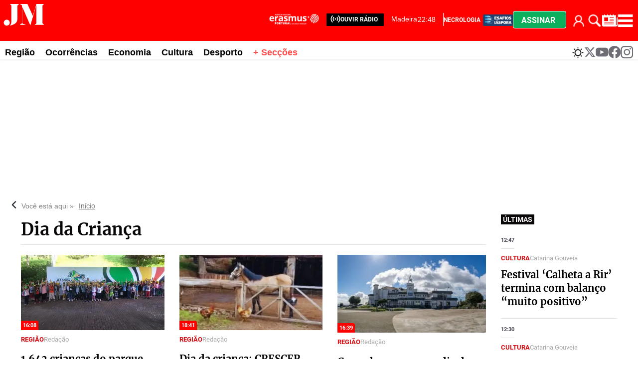

--- FILE ---
content_type: text/html
request_url: https://www.jm-madeira.pt/kintra-portlet/html/ranking-viewer/ranking_details.jsp?portletItem=&refPreferenceId=rankingviewerportlet_WAR_trackingportlet_INSTANCE_d859367b12f0438b9b413800d3db0750&portletId=&scopeGroupId=890212192&companyId=10132&languageId=es_ES&plid=890212634&sectionPlid=0&secure=true&userId=10135&lifecycleRender=true&pathFriendlyURLPublic=%2Fweb&pathFriendlyURLPrivateUser=%2Fuser&pathFriendlyURLPrivateGroup=%2Fgroup&serverName=www.jm-madeira.pt&cdnHost=&pathImage=https%3A%2F%2Fwww.jm-madeira.pt%2Fimage&pathMain=%2Fc&pathContext=&urlPortal=https%3A%2F%2Fwww.jm-madeira.pt&isMobileRequest=0&pathThemeImages=https%3A%2F%2Fwww.jm-madeira.pt%2Fhtml%2Fthemes%2Fiter_basic%2Fimages
body_size: 4394
content:
<html>
 <head></head>
 <body>
  <div class="iter-tabview-content-item  "> 
   <div class="element  full-access norestricted iter-rankingtab-mostviewed-bd" iteridart="AL19567887"> 
    <div class="item_template IMG_INF1_INF2_TIT_TXT_83 odd n1 "> 
     <div class="media_block"> 
      <div class="multimedia"> 
       <div class="multimediaIconMacroWrapper">
        <a href="/regiao/mais-de-70-enfermeiros-da-urgencia-do-hospital-dr-nelio-mendonca-entregam-pedidos-de-escusa-de-responsabilidade-AL19567887" class="cutlineShow">
          
         <div frame="crop_medium" style="position: relative; width: 100%; padding-top: 52.50%;">
          <img itercontenttypein="TeaserImage" itercontenttypeout="Image" src="//www.jm-madeira.pt/binrepository/401x277/0c66/400d210/none/890212192/FQMA/hospital-ne-lio-mendonc-a-33_642-9014851_20260130140557.jpg" srcset="//www.jm-madeira.pt/binrepository/401x277/0c66/400d210/none/890212192/FQMA/hospital-ne-lio-mendonc-a-33_642-9014851_20260130140557.jpg 400w,//www.jm-madeira.pt/binrepository/334x231/0c55/333d175/none/890212192/FQME/hospital-ne-lio-mendonc-a-33_642-9014851_20260130140557.jpg 333w" width="400" height="210" style="bottom: 0; left: 0; top: 0; right: 0;
height: auto; width: auto;
max-height: 100%; max-width: 100%;
display: block; position: absolute; margin: auto;" iterimgid="642-9014851" sizes="100vw" alt="Enfermeiros das urgências pediram escusa de responsabilidade" title="Enfermeiros das urgências pediram escusa de responsabilidade">
         </div> 
         <span class="  right top"></span></a>
       </div> 
       <div class="inf1"> 
        <div class="date" style="position:absolute;">
          13:05 
        </div> 
       </div> 
      </div> 
     </div> 
     <div class="text_block3 "> 
      <div class="inf2"> 
       <div class="seccao"> 
        <div class="article-section" itemprop="articleSection">
         <a class="seccion" href="/regiao"><span class="assigned-section">Região </span></a>
        </div> 
       </div> 
       <div class="autor"> 
        <ul> 
         <li class="byline" itemprop="author"><a href="/autor/-/meta/paulo-graca">Paulo Graça</a>
          <div class="add_topic_to_favorite_button topic_884248881 author" value="Paulo Graça" id="884248881" title="Seguir este autor" onclick="click_favorite_topic('884248881', $('#favorite_topic_alert_884248881_19567887'))"></div>
          <div id="favorite_topic_alert_884248881_19567887" class="favorite_topic_alert" style="display: none;">
           Autor marcado para seguir
          </div></li>
        </ul> 
       </div> 
      </div> 
      <div class="headline"> 
       <a href="/regiao/mais-de-70-enfermeiros-da-urgencia-do-hospital-dr-nelio-mendonca-entregam-pedidos-de-escusa-de-responsabilidade-AL19567887"><h2>Mais de 70 enfermeiros da Urgência do Hospital Dr. Nélio Mendonça entregam pedidos de escusa de responsabilidade</h2></a> 
      </div> 
      <div class="teasertext"> 
       <div class="text-wrapper" mlnid="idcon=9014850;order=6.0"> 
        <p>Mais de 70 enfermeiros do Serviço de Urgências do Hospital Dr. Nélio Mendonça entregaram esta sexta-feira pedidos formais de escusa de responsabilidade,<span class="ellipsis">...</span> </p>
       </div> 
      </div> 
     </div> 
    </div>
   </div>
   <div class="element  full-access norestricted iter-rankingtab-mostviewed-bd" iteridart="BK19572982"> 
    <div class="item_template IMG_INF1_INF2_TIT_TXT_83 even n2 "> 
     <div class="media_block"> 
      <div class="multimedia"> 
       <div class="multimediaIconMacroWrapper">
        <a href="/ocorrencias/corpo-de-mulher-encontrado-a-flutuar-ao-largo-das-desertas-BK19572982" class="cutlineShow">
          
         <div frame="crop_medium" style="position: relative; width: 100%; padding-top: 52.50%;">
          <img itercontenttypein="TeaserImage" itercontenttypeout="Image" src="//www.jm-madeira.pt/binrepository/400x211/0c1/400d210/none/890212192/SGOA/1-642-8990630-20260120123116_642-9017117_20260131181347.webp" srcset="//www.jm-madeira.pt/binrepository/400x211/0c1/400d210/none/890212192/SGOA/1-642-8990630-20260120123116_642-9017117_20260131181347.webp 400w,//www.jm-madeira.pt/binrepository/333x176/0c1/333d175/none/890212192/SGPB/1-642-8990630-20260120123116_642-9017117_20260131181347.webp 333w" width="400" height="210" style="bottom: 0; left: 0; top: 0; right: 0;
height: auto; width: auto;
max-height: 100%; max-width: 100%;
display: block; position: absolute; margin: auto;" iterimgid="642-9017117" sizes="100vw" alt="Corpo de mulher encontrado a flutuar ao largo das Desertas" title="Corpo de mulher encontrado a flutuar ao largo das Desertas">
         </div> 
         <span class="  right top"></span></a>
       </div> 
       <div class="inf1"> 
        <div class="date" style="position:absolute;">
          17:13 
        </div> 
       </div> 
      </div> 
     </div> 
     <div class="text_block3 "> 
      <div class="inf2"> 
       <div class="seccao"> 
        <div class="article-section" itemprop="articleSection">
         <a class="seccion" href="/ocorrencias"><span class="assigned-section">Ocorrências </span></a>
        </div> 
       </div> 
       <div class="autor"> 
        <ul> 
         <li class="byline" itemprop="author"><a href="/autor/-/meta/romina-barreto">Romina Barreto</a>
          <div class="add_topic_to_favorite_button topic_884248859 author" value="Romina Barreto" id="884248859" title="Seguir este autor" onclick="click_favorite_topic('884248859', $('#favorite_topic_alert_884248859_19572982'))"></div>
          <div id="favorite_topic_alert_884248859_19572982" class="favorite_topic_alert" style="display: none;">
           Autor marcado para seguir
          </div></li>
        </ul> 
       </div> 
      </div> 
      <div class="headline"> 
       <a href="/ocorrencias/corpo-de-mulher-encontrado-a-flutuar-ao-largo-das-desertas-BK19572982"><h2>Corpo de mulher encontrado a flutuar ao largo das Desertas</h2></a> 
      </div> 
      <div class="teasertext"> 
       <div class="text-wrapper" mlnid="idcon=9017116;order=6.0"> 
        <p>O corpo de uma mulher, com cerca de 40 anos, foi detetado na tarde deste sábado, 31 de janeiro, a flutuar no mar a sul das Ilhas Desertas.</p>
        <p>O alerta foi<span class="ellipsis">...</span> </p>
       </div> 
      </div> 
     </div> 
    </div>
   </div>
   <div class="element  full-access norestricted iter-rankingtab-mostviewed-bd" iteridart="DL19569802"> 
    <div class="item_template IMG_INF1_INF2_TIT_TXT_83 odd n3 "> 
     <div class="media_block"> 
      <div class="multimedia"> 
       <div class="multimediaIconMacroWrapper">
        <a href="/regiao/estacionamento-ilegal-tem-controlo-reforcado-DL19569802" class="cutlineShow">
          
         <div frame="crop_medium" style="position: relative; width: 100%; padding-top: 52.50%;">
          <img itercontenttypein="TeaserImage" itercontenttypeout="Image" src="//www.jm-madeira.pt/binrepository/400x225/0c8/400d210/none/890212192/HVFD/88439d80-56c3-4ae3-9492-a2094e28f4db_642-9015724_20260130234012.jpg" srcset="//www.jm-madeira.pt/binrepository/400x225/0c8/400d210/none/890212192/HVFD/88439d80-56c3-4ae3-9492-a2094e28f4db_642-9015724_20260130234012.jpg 400w,//www.jm-madeira.pt/binrepository/333x188/0c7/333d175/none/890212192/HVFT/88439d80-56c3-4ae3-9492-a2094e28f4db_642-9015724_20260130234012.jpg 333w" width="400" height="210" style="bottom: 0; left: 0; top: 0; right: 0;
height: auto; width: auto;
max-height: 100%; max-width: 100%;
display: block; position: absolute; margin: auto;" iterimgid="642-9015724" sizes="100vw" alt="Estacionamento ilegal tem controlo reforçado" title="Estacionamento ilegal tem controlo reforçado">
         </div> 
         <span class="  right top"></span></a>
       </div> 
       <div class="inf1"> 
        <div class="date" style="position:absolute;">
          6:55 
        </div> 
       </div> 
      </div> 
     </div> 
     <div class="text_block3 "> 
      <div class="inf2"> 
       <div class="seccao"> 
        <div class="article-section" itemprop="articleSection">
         <a class="seccion" href="/regiao"><span class="assigned-section">Região </span></a>
        </div> 
       </div> 
       <div class="autor"> 
        <ul> 
         <li class="byline" itemprop="author"><a href="/autor/-/meta/carla-sousa">Carla Sousa</a>
          <div class="add_topic_to_favorite_button topic_884248853 author" value="Carla Sousa" id="884248853" title="Seguir este autor" onclick="click_favorite_topic('884248853', $('#favorite_topic_alert_884248853_19569802'))"></div>
          <div id="favorite_topic_alert_884248853_19569802" class="favorite_topic_alert" style="display: none;">
           Autor marcado para seguir
          </div></li>
        </ul> 
       </div> 
      </div> 
      <div class="headline"> 
       <a href="/regiao/estacionamento-ilegal-tem-controlo-reforcado-DL19569802"><h2>Estacionamento ilegal tem controlo reforçado</h2></a> 
      </div> 
      <div class="teasertext"> 
       <div class="text-wrapper" mlnid="idcon=9015723;order=6.0"> 
        <p>Bom dia!</p>
        <p>Câmara do Funchal recorre à Polícia de Segurança Pública para alargar fiscalização em zonas críticas da cidade. A partir de segunda-feira, a vigilância<span class="ellipsis">...</span> </p>
       </div> 
      </div> 
     </div> 
    </div>
   </div>
   <div class="element  full-access norestricted iter-rankingtab-mostviewed-bd" iteridart="KL19568435"> 
    <div class="item_template IMG_INF1_INF2_TIT_TXT_83 even n4 "> 
     <div class="media_block"> 
      <div class="multimedia"> 
       <div class="multimediaIconMacroWrapper">
        <a href="/ocorrencias/detido-homem-em-camara-de-lobos-por-crimes-cometidos-em-2023-KL19568435" class="cutlineShow">
          
         <div frame="crop_medium" style="position: relative; width: 100%; padding-top: 52.50%;">
          <img itercontenttypein="TeaserImage" itercontenttypeout="Image" src="//www.jm-madeira.pt/binrepository/400x267/0c29/400d210/none/890212192/EXOM/shutterstock-1464085724-1_642-9015186_20260130162637.jpg" srcset="//www.jm-madeira.pt/binrepository/400x267/0c29/400d210/none/890212192/EXOM/shutterstock-1464085724-1_642-9015186_20260130162637.jpg 400w,//www.jm-madeira.pt/binrepository/333x223/0c24/333d175/none/890212192/EXOA/shutterstock-1464085724-1_642-9015186_20260130162637.jpg 333w" width="400" height="210" style="bottom: 0; left: 0; top: 0; right: 0;
height: auto; width: auto;
max-height: 100%; max-width: 100%;
display: block; position: absolute; margin: auto;" iterimgid="642-9015186" sizes="100vw" alt="Detido homem em Câmara de Lobos por crimes cometidos em 2023" title="Detido homem em Câmara de Lobos por crimes cometidos em 2023">
         </div> 
         <span class="  right top"></span></a>
       </div> 
       <div class="inf1"> 
        <div class="date" style="position:absolute;">
          15:22 
        </div> 
       </div> 
      </div> 
     </div> 
     <div class="text_block3 "> 
      <div class="inf2"> 
       <div class="seccao"> 
        <div class="article-section" itemprop="articleSection">
         <a class="seccion" href="/ocorrencias"><span class="assigned-section">Ocorrências </span></a>
        </div> 
       </div> 
       <div class="autor"> 
        <ul> 
         <li class="byline" itemprop="author"><a href="/autor/-/meta/ligia-neves">Lígia Neves</a>
          <div class="add_topic_to_favorite_button topic_897472827 author" value="Lígia Neves" id="897472827" title="Seguir este autor" onclick="click_favorite_topic('897472827', $('#favorite_topic_alert_897472827_19568435'))"></div>
          <div id="favorite_topic_alert_897472827_19568435" class="favorite_topic_alert" style="display: none;">
           Autor marcado para seguir
          </div></li>
        </ul> 
       </div> 
      </div> 
      <div class="headline"> 
       <a href="/ocorrencias/detido-homem-em-camara-de-lobos-por-crimes-cometidos-em-2023-KL19568435"><h2>Detido homem em Câmara de Lobos por crimes cometidos em 2023</h2></a> 
      </div> 
      <div class="teasertext"> 
       <div class="text-wrapper" mlnid="idcon=9015185;order=6.0"> 
        <p>Foi detido fora de flagrante delito, pela PSP, um homem de 45 anos, residente no Funchal, por ter pendente um mandado de detenção e condução para o cumprimento<span class="ellipsis">...</span> </p>
       </div> 
      </div> 
     </div> 
    </div>
   </div>
   <div class="element  full-access norestricted iter-rankingtab-mostviewed-bd" iteridart="MK19572835"> 
    <div class="item_template IMG_INF1_INF2_TIT_TXT_83 odd n5 "> 
     <div class="media_block"> 
      <div class="multimedia"> 
       <div class="multimediaIconMacroWrapper">
        <a href="/nacional/homem-de-73-anos-morreu-ao-cair-de-telhado-que-reparava-MK19572835" class="cutlineShow">
          
         <div frame="crop_medium" style="position: relative; width: 100%; padding-top: 52.50%;">
          <img itercontenttypein="TeaserImage" itercontenttypeout="Image" src="//www.jm-madeira.pt/binrepository/400x267/0c29/400d210/none/890212192/NATJ/sun-twilight-air-blue-background_642-9017013_20260131172727.jpg" srcset="//www.jm-madeira.pt/binrepository/400x267/0c29/400d210/none/890212192/NATJ/sun-twilight-air-blue-background_642-9017013_20260131172727.jpg 400w,//www.jm-madeira.pt/binrepository/333x223/0c24/333d175/none/890212192/NAQH/sun-twilight-air-blue-background_642-9017013_20260131172727.jpg 333w" width="400" height="210" style="bottom: 0; left: 0; top: 0; right: 0;
height: auto; width: auto;
max-height: 100%; max-width: 100%;
display: block; position: absolute; margin: auto;" iterimgid="642-9017013" sizes="100vw" alt="Homem de 73 anos morreu ao cair de telhado que reparava" title="Homem de 73 anos morreu ao cair de telhado que reparava">
         </div> 
         <span class="  right top"></span></a>
       </div> 
       <div class="inf1"> 
        <div class="date" style="position:absolute;">
          16:27 
        </div> 
       </div> 
      </div> 
     </div> 
     <div class="text_block3 "> 
      <div class="inf2"> 
       <div class="seccao"> 
        <div class="article-section" itemprop="articleSection">
         <a class="seccion" href="/nacional"><span class="assigned-section">Nacional </span></a>
        </div> 
       </div> 
       <div class="autor"> 
        <ul> 
         <li class="byline" itemprop="author"><a href="/autor/-/meta/lusa">Lusa</a>
          <div class="add_topic_to_favorite_button topic_893987056 author" value="Lusa" id="893987056" title="Seguir este autor" onclick="click_favorite_topic('893987056', $('#favorite_topic_alert_893987056_19572835'))"></div>
          <div id="favorite_topic_alert_893987056_19572835" class="favorite_topic_alert" style="display: none;">
           Autor marcado para seguir
          </div></li>
        </ul> 
       </div> 
      </div> 
      <div class="headline"> 
       <a href="/nacional/homem-de-73-anos-morreu-ao-cair-de-telhado-que-reparava-MK19572835"><h2>Homem de 73 anos morreu ao cair de telhado que reparava</h2></a> 
      </div> 
      <div class="teasertext"> 
       <div class="text-wrapper" mlnid="idcon=9017012;order=6.0"> 
        <p>Um homem de 73 anos morreu hoje ao cair de telhado que reparava no concelho da Batalha, distrito de Leiria, disseram à agência Lusa fontes da Guarda Nacional<span class="ellipsis">...</span> </p>
       </div> 
      </div> 
     </div> 
    </div>
   </div>
   <div class="element  full-access norestricted iter-rankingtab-mostviewed-bd" iteridart="IL19568264"> 
    <div class="item_template IMG_INF1_INF2_TIT_TXT_83 even n6 "> 
     <div class="media_block"> 
      <div class="multimedia"> 
       <div class="multimediaIconMacroWrapper">
        <a href="/nacional/mau-tempo-ventura-chama-jornalistas-para-mostrar-donativos-que-vai-enviar-para-locais-afetados-IL19568264" class="cutlineShow">
          
         <div frame="crop_medium" style="position: relative; width: 100%; padding-top: 52.50%;">
          <img itercontenttypein="TeaserImage" itercontenttypeout="Image" src="//www.jm-madeira.pt/binrepository/401x267/0c0/400d210/none/890212192/CURV/imagem-doc-20260130-46457168-pet-2989_642-9015135_20260130155738.jpg" srcset="//www.jm-madeira.pt/binrepository/401x267/0c0/400d210/none/890212192/CURV/imagem-doc-20260130-46457168-pet-2989_642-9015135_20260130155738.jpg 400w,//www.jm-madeira.pt/binrepository/334x223/0c0/333d175/none/890212192/CURP/imagem-doc-20260130-46457168-pet-2989_642-9015135_20260130155738.jpg 333w" width="400" height="210" style="bottom: 0; left: 0; top: 0; right: 0;
height: auto; width: auto;
max-height: 100%; max-width: 100%;
display: block; position: absolute; margin: auto;" iterimgid="642-9015135" sizes="100vw" alt="Com câmaras das televisões e fotojornalistas já posicionados, o candidato chegou, recebido com palmas, cumprimentou alguns apoiantes, aceitou fazer algumas ‘selfies’ e dirigiu-se para o local," title="Com câmaras das televisões e fotojornalistas já posicionados, o candidato chegou, recebido com palmas, cumprimentou alguns apoiantes, aceitou fazer algumas ‘selfies’ e dirigiu-se para o local,">
         </div> 
         <span class="  right top"></span></a>
       </div> 
       <div class="inf1"> 
        <div class="date" style="position:absolute;">
          14:55 
        </div> 
       </div> 
      </div> 
     </div> 
     <div class="text_block3 "> 
      <div class="inf2"> 
       <div class="seccao"> 
        <div class="article-section" itemprop="articleSection">
         <a class="seccion" href="/nacional"><span class="assigned-section">Nacional </span></a>
        </div> 
       </div> 
       <div class="autor"> 
        <ul> 
         <li class="byline" itemprop="author"><a href="/autor/-/meta/lusa">Lusa</a>
          <div class="add_topic_to_favorite_button topic_893987056 author" value="Lusa" id="893987056" title="Seguir este autor" onclick="click_favorite_topic('893987056', $('#favorite_topic_alert_893987056_19568264'))"></div>
          <div id="favorite_topic_alert_893987056_19568264" class="favorite_topic_alert" style="display: none;">
           Autor marcado para seguir
          </div></li>
        </ul> 
       </div> 
      </div> 
      <div class="headline"> 
       <a href="/nacional/mau-tempo-ventura-chama-jornalistas-para-mostrar-donativos-que-vai-enviar-para-locais-afetados-IL19568264"><h2>Mau Tempo: Ventura chama jornalistas para mostrar donativos que vai enviar para locais afetados</h2></a> 
      </div> 
      <div class="teasertext"> 
       <div class="text-wrapper" mlnid="idcon=9015134;order=6.0"> 
        <p>O candidato presidencial André Ventura manteve a campanha hoje de manhã, mas trocou a arruada prevista em Espinho por um momento em que se mostrou a pôr<span class="ellipsis">...</span> </p>
       </div> 
      </div> 
     </div> 
    </div>
   </div>
   <div class="element  full-access norestricted iter-rankingtab-mostviewed-bd" iteridart="BK19573064"> 
    <div class="item_template IMG_INF1_INF2_TIT_TXT_83 odd n7 "> 
     <div class="media_block"> 
      <div class="multimedia"> 
       <div class="multimediaIconMacroWrapper">
        <a href="/ocorrencias/homem-morre-no-funchal-apos-doenca-subita-BK19573064" class="cutlineShow">
          
         <div frame="crop_medium" style="position: relative; width: 100%; padding-top: 52.50%;">
          <img itercontenttypein="TeaserImage" itercontenttypeout="Image" src="//www.jm-madeira.pt/binrepository/400x211/0c1/400d210/none/890212192/GLOL/jm-ultima-hora-642-9012799-2026012918_642-9017202_20260131182709.webp" srcset="//www.jm-madeira.pt/binrepository/400x211/0c1/400d210/none/890212192/GLOL/jm-ultima-hora-642-9012799-2026012918_642-9017202_20260131182709.webp 400w,//www.jm-madeira.pt/binrepository/333x176/0c1/333d175/none/890212192/GLPK/jm-ultima-hora-642-9012799-2026012918_642-9017202_20260131182709.webp 333w" width="400" height="210" style="bottom: 0; left: 0; top: 0; right: 0;
height: auto; width: auto;
max-height: 100%; max-width: 100%;
display: block; position: absolute; margin: auto;" iterimgid="642-9017202" sizes="100vw" alt="Homem morre no Funchal após doença súbita" title="Homem morre no Funchal após doença súbita">
         </div> 
         <span class="  right top"></span></a>
       </div> 
       <div class="inf1"> 
        <div class="date" style="position:absolute;">
          17:27 
        </div> 
       </div> 
      </div> 
     </div> 
     <div class="text_block3 "> 
      <div class="inf2"> 
       <div class="seccao"> 
        <div class="article-section" itemprop="articleSection">
         <a class="seccion" href="/ocorrencias"><span class="assigned-section">Ocorrências </span></a>
        </div> 
       </div> 
       <div class="autor"> 
        <ul> 
         <li class="byline" itemprop="author"><a href="/autor/-/meta/romina-barreto">Romina Barreto</a>
          <div class="add_topic_to_favorite_button topic_884248859 author" value="Romina Barreto" id="884248859" title="Seguir este autor" onclick="click_favorite_topic('884248859', $('#favorite_topic_alert_884248859_19573064'))"></div>
          <div id="favorite_topic_alert_884248859_19573064" class="favorite_topic_alert" style="display: none;">
           Autor marcado para seguir
          </div></li>
        </ul> 
       </div> 
      </div> 
      <div class="headline"> 
       <a href="/ocorrencias/homem-morre-no-funchal-apos-doenca-subita-BK19573064"><h2>Homem morre no Funchal após doença súbita </h2></a> 
      </div> 
      <div class="teasertext"> 
       <div class="text-wrapper" mlnid="idcon=9017201;order=6.0"> 
        <p>Um homem faleceu, esta tarde, no Caminho das Encruzilhadas, no Funchal, devido a um episódio de doença súbita. </p>
        <p>Apesar da rápida e pronta intervenção da<span class="ellipsis">...</span> </p>
       </div> 
      </div> 
     </div> 
    </div>
   </div>
   <div class="element  full-access norestricted iter-rankingtab-mostviewed-bd" iteridart="CL19569128"> 
    <script>
        jQryIter(document).bind("rankingCompleteLoad", function(e,id) {
            var rankingElement = jQryIter("#" + id);
        });
    </script> 
    <div class="ad_cont"> 
     <div class="akcelo-wrapper akcelo-wrapper-label akcelo-placeholder " data-ad-text="" data-placeholder-text="Ad" style="width:100%;height:250px;"> 
      <div id="Jm-madeira_BTF8_300x250"></div> 
     </div> 
     <span class="pub">• PUB</span> 
    </div> 
    <div class="item_template IMG_INF1_INF2_TIT_TXT_83 even n8 "> 
     <div class="media_block"> 
      <div class="multimedia"> 
       <div class="multimediaIconMacroWrapper">
        <a href="/regiao/estado-vai-assumir-custos-de-trasladacao-e-transporte-de-reclusos-das-ilhas-CL19569128" class="cutlineShow">
          
         <div frame="crop_medium" style="position: relative; width: 100%; padding-top: 52.50%;">
          <img itercontenttypein="TeaserImage" itercontenttypeout="Image" src="//www.jm-madeira.pt/binrepository/400x267/0c0/400d210/none/890212192/XFXY/image-3_642-9015487_20260130194739.webp" srcset="//www.jm-madeira.pt/binrepository/400x267/0c0/400d210/none/890212192/XFXY/image-3_642-9015487_20260130194739.webp 400w,//www.jm-madeira.pt/binrepository/333x223/0c0/333d175/none/890212192/XFQG/image-3_642-9015487_20260130194739.webp 333w" width="400" height="210" style="bottom: 0; left: 0; top: 0; right: 0;
height: auto; width: auto;
max-height: 100%; max-width: 100%;
display: block; position: absolute; margin: auto;" iterimgid="642-9015487" sizes="100vw" alt="Estado vai assumir custos de trasladação e transporte de reclusos das ilhas" title="Estado vai assumir custos de trasladação e transporte de reclusos das ilhas">
         </div> 
         <span class="  right top"></span></a>
       </div> 
       <div class="inf1"> 
        <div class="date" style="position:absolute;">
          18:47 
        </div> 
       </div> 
      </div> 
     </div> 
     <div class="text_block3 "> 
      <div class="inf2"> 
       <div class="seccao"> 
        <div class="article-section" itemprop="articleSection">
         <a class="seccion" href="/regiao"><span class="assigned-section">Região </span></a>
        </div> 
       </div> 
       <div class="autor"> 
        <ul> 
         <li class="byline" itemprop="author"><a href="/autor/-/meta/redacao">Redação</a>
          <div class="add_topic_to_favorite_button topic_894433981 author" value="Redação" id="894433981" title="Seguir este autor" onclick="click_favorite_topic('894433981', $('#favorite_topic_alert_894433981_19569128'))"></div>
          <div id="favorite_topic_alert_894433981_19569128" class="favorite_topic_alert" style="display: none;">
           Autor marcado para seguir
          </div></li>
        </ul> 
       </div> 
      </div> 
      <div class="headline"> 
       <a href="/regiao/estado-vai-assumir-custos-de-trasladacao-e-transporte-de-reclusos-das-ilhas-CL19569128"><h2>Estado vai assumir custos de trasladação e transporte de reclusos das ilhas</h2></a> 
      </div> 
      <div class="teasertext"> 
       <div class="text-wrapper" mlnid="idcon=9015486;order=6.0"> 
        <p>A Assembleia da República aprovou esta sexta-feira, na generalidade, uma proposta apresentada pelo Bloco de Esquerda, que visa consagrar a obrigatoriedade<span class="ellipsis">...</span> </p>
       </div> 
      </div> 
     </div> 
    </div>
   </div>
   <div class="element  full-access norestricted iter-rankingtab-mostviewed-bd" iteridart="CL19568921"> 
    <div class="item_template IMG_INF1_INF2_TIT_TXT_83 odd n9 "> 
     <div class="media_block"> 
      <div class="multimedia"> 
       <div class="multimediaIconMacroWrapper">
        <a href="/regiao/morreu-o-coronel-nuno-santa-clara-gomes-um-dos-capitaes-de-abril-CL19568921" class="cutlineShow">
          
         <div frame="crop_medium" style="position: relative; width: 100%; padding-top: 52.50%;">
          <img itercontenttypein="TeaserImage" itercontenttypeout="Image" src="//www.jm-madeira.pt/binrepository/335x211/-33c0/400d210/none/890212192/OGLM/imagem-aaaaa_642-9015418_20260130180842.jpg" srcset="//www.jm-madeira.pt/binrepository/335x211/-33c0/400d210/none/890212192/OGLM/imagem-aaaaa_642-9015418_20260130180842.jpg 400w,//www.jm-madeira.pt/binrepository/279x176/-27c0/333d175/none/890212192/OGKX/imagem-aaaaa_642-9015418_20260130180842.jpg 333w" width="335" height="210" style="bottom: 0; left: 0; top: 0; right: 0;
height: auto; width: auto;
max-height: 100%; max-width: 100%;
display: block; position: absolute; margin: auto;" iterimgid="642-9015418" sizes="100vw" alt="Morreu o coronel Nuno Santa Clara Gomes, um dos Capitães de Abril" title="Morreu o coronel Nuno Santa Clara Gomes, um dos Capitães de Abril">
         </div> 
         <span class="  right top"></span></a>
       </div> 
       <div class="inf1"> 
        <div class="date" style="position:absolute;">
          17:08 
        </div> 
       </div> 
      </div> 
     </div> 
     <div class="text_block3 "> 
      <div class="inf2"> 
       <div class="seccao"> 
        <div class="article-section" itemprop="articleSection">
         <a class="seccion" href="/regiao"><span class="assigned-section">Região </span></a>
        </div> 
       </div> 
       <div class="autor"> 
        <ul> 
         <li class="byline" itemprop="author"><a href="/autor/-/meta/redacao">Redação</a>
          <div class="add_topic_to_favorite_button topic_894433981 author" value="Redação" id="894433981" title="Seguir este autor" onclick="click_favorite_topic('894433981', $('#favorite_topic_alert_894433981_19568921'))"></div>
          <div id="favorite_topic_alert_894433981_19568921" class="favorite_topic_alert" style="display: none;">
           Autor marcado para seguir
          </div></li>
        </ul> 
       </div> 
      </div> 
      <div class="headline"> 
       <a href="/regiao/morreu-o-coronel-nuno-santa-clara-gomes-um-dos-capitaes-de-abril-CL19568921"><h2>Morreu o coronel Nuno Santa Clara Gomes, um dos Capitães de Abril</h2></a> 
      </div> 
      <div class="teasertext"> 
       <div class="text-wrapper" mlnid="idcon=9015417;order=6.0"> 
        <p>O coronel madeirense Nuno Santa Clara Gomes, ex-autarca do Barreiro e um dos Capitães de Abril, faleceu hoje, em Lisboa, vítima de doença prolongada, segudo<span class="ellipsis">...</span> </p>
       </div> 
      </div> 
     </div> 
    </div>
   </div>
   <div class="element  full-access norestricted iter-rankingtab-mostviewed-bd" iteridart="PL19563941"> 
    <div class="item_template IMG_INF1_INF2_TIT_TXT_83 even n10 last"> 
     <div class="media_block"> 
      <div class="multimedia"> 
       <div class="multimediaIconMacroWrapper">
        <a href="/regiao/tap-volta-a-caracas-no-fim-de-marco-PL19563941" class="cutlineShow">
          
         <div frame="crop_medium" style="position: relative; width: 100%; padding-top: 52.50%;">
          <img itercontenttypein="TeaserImage" itercontenttypeout="Image" src="//www.jm-madeira.pt/binrepository/401x226/0c16/400d210/none/890212192/YNXY/4d53a3c2-228a-47cb-87f2-726ae9c2f24d_642-9013178_20260129233409.jpg" srcset="//www.jm-madeira.pt/binrepository/401x226/0c16/400d210/none/890212192/YNXY/4d53a3c2-228a-47cb-87f2-726ae9c2f24d_642-9013178_20260129233409.jpg 400w,//www.jm-madeira.pt/binrepository/334x188/0c13/333d175/none/890212192/YNXD/4d53a3c2-228a-47cb-87f2-726ae9c2f24d_642-9013178_20260129233409.jpg 333w" width="400" height="210" style="bottom: 0; left: 0; top: 0; right: 0;
height: auto; width: auto;
max-height: 100%; max-width: 100%;
display: block; position: absolute; margin: auto;" iterimgid="642-9013178" sizes="100vw" alt="TAP volta a Caracas no fim de março" title="TAP volta a Caracas no fim de março">
         </div> 
         <span class="  right top"></span></a>
       </div> 
       <div class="inf1"> 
        <div class="date" style="position:absolute;">
          6:55 
        </div> 
       </div> 
      </div> 
     </div> 
     <div class="text_block3 "> 
      <div class="inf2"> 
       <div class="seccao"> 
        <div class="article-section" itemprop="articleSection">
         <a class="seccion" href="/regiao"><span class="assigned-section">Região </span></a>
        </div> 
       </div> 
       <div class="autor"> 
        <ul> 
         <li class="byline" itemprop="author"><a href="/autor/-/meta/carla-sousa">Carla Sousa</a>
          <div class="add_topic_to_favorite_button topic_884248853 author" value="Carla Sousa" id="884248853" title="Seguir este autor" onclick="click_favorite_topic('884248853', $('#favorite_topic_alert_884248853_19563941'))"></div>
          <div id="favorite_topic_alert_884248853_19563941" class="favorite_topic_alert" style="display: none;">
           Autor marcado para seguir
          </div></li>
        </ul> 
       </div> 
      </div> 
      <div class="headline"> 
       <a href="/regiao/tap-volta-a-caracas-no-fim-de-marco-PL19563941"><h2>TAP volta a Caracas no fim de março</h2></a> 
      </div> 
      <div class="teasertext"> 
       <div class="text-wrapper" mlnid="idcon=9013084;order=7.0"> 
        <p>Bom dia!</p>
        <p>O primeiro voo de regresso da companhia portuguesa à Venezuela está marcado para daqui a dois meses. Inicialmente serão feitas duas frequências<span class="ellipsis">...</span> </p>
       </div> 
      </div> 
     </div> 
    </div>
   </div> 
  </div> 
 </body>
</html>

--- FILE ---
content_type: text/html; charset=utf-8
request_url: https://www.google.com/recaptcha/api2/anchor?ar=1&k=6Levt_AlAAAAAOIfxH1Dyf_oHTCxtA15GiWuR88o&co=aHR0cHM6Ly93d3cuam0tbWFkZWlyYS5wdDo0NDM.&hl=en&v=N67nZn4AqZkNcbeMu4prBgzg&theme=light&size=compact&anchor-ms=20000&execute-ms=30000&cb=et376e87jgmc
body_size: 49518
content:
<!DOCTYPE HTML><html dir="ltr" lang="en"><head><meta http-equiv="Content-Type" content="text/html; charset=UTF-8">
<meta http-equiv="X-UA-Compatible" content="IE=edge">
<title>reCAPTCHA</title>
<style type="text/css">
/* cyrillic-ext */
@font-face {
  font-family: 'Roboto';
  font-style: normal;
  font-weight: 400;
  font-stretch: 100%;
  src: url(//fonts.gstatic.com/s/roboto/v48/KFO7CnqEu92Fr1ME7kSn66aGLdTylUAMa3GUBHMdazTgWw.woff2) format('woff2');
  unicode-range: U+0460-052F, U+1C80-1C8A, U+20B4, U+2DE0-2DFF, U+A640-A69F, U+FE2E-FE2F;
}
/* cyrillic */
@font-face {
  font-family: 'Roboto';
  font-style: normal;
  font-weight: 400;
  font-stretch: 100%;
  src: url(//fonts.gstatic.com/s/roboto/v48/KFO7CnqEu92Fr1ME7kSn66aGLdTylUAMa3iUBHMdazTgWw.woff2) format('woff2');
  unicode-range: U+0301, U+0400-045F, U+0490-0491, U+04B0-04B1, U+2116;
}
/* greek-ext */
@font-face {
  font-family: 'Roboto';
  font-style: normal;
  font-weight: 400;
  font-stretch: 100%;
  src: url(//fonts.gstatic.com/s/roboto/v48/KFO7CnqEu92Fr1ME7kSn66aGLdTylUAMa3CUBHMdazTgWw.woff2) format('woff2');
  unicode-range: U+1F00-1FFF;
}
/* greek */
@font-face {
  font-family: 'Roboto';
  font-style: normal;
  font-weight: 400;
  font-stretch: 100%;
  src: url(//fonts.gstatic.com/s/roboto/v48/KFO7CnqEu92Fr1ME7kSn66aGLdTylUAMa3-UBHMdazTgWw.woff2) format('woff2');
  unicode-range: U+0370-0377, U+037A-037F, U+0384-038A, U+038C, U+038E-03A1, U+03A3-03FF;
}
/* math */
@font-face {
  font-family: 'Roboto';
  font-style: normal;
  font-weight: 400;
  font-stretch: 100%;
  src: url(//fonts.gstatic.com/s/roboto/v48/KFO7CnqEu92Fr1ME7kSn66aGLdTylUAMawCUBHMdazTgWw.woff2) format('woff2');
  unicode-range: U+0302-0303, U+0305, U+0307-0308, U+0310, U+0312, U+0315, U+031A, U+0326-0327, U+032C, U+032F-0330, U+0332-0333, U+0338, U+033A, U+0346, U+034D, U+0391-03A1, U+03A3-03A9, U+03B1-03C9, U+03D1, U+03D5-03D6, U+03F0-03F1, U+03F4-03F5, U+2016-2017, U+2034-2038, U+203C, U+2040, U+2043, U+2047, U+2050, U+2057, U+205F, U+2070-2071, U+2074-208E, U+2090-209C, U+20D0-20DC, U+20E1, U+20E5-20EF, U+2100-2112, U+2114-2115, U+2117-2121, U+2123-214F, U+2190, U+2192, U+2194-21AE, U+21B0-21E5, U+21F1-21F2, U+21F4-2211, U+2213-2214, U+2216-22FF, U+2308-230B, U+2310, U+2319, U+231C-2321, U+2336-237A, U+237C, U+2395, U+239B-23B7, U+23D0, U+23DC-23E1, U+2474-2475, U+25AF, U+25B3, U+25B7, U+25BD, U+25C1, U+25CA, U+25CC, U+25FB, U+266D-266F, U+27C0-27FF, U+2900-2AFF, U+2B0E-2B11, U+2B30-2B4C, U+2BFE, U+3030, U+FF5B, U+FF5D, U+1D400-1D7FF, U+1EE00-1EEFF;
}
/* symbols */
@font-face {
  font-family: 'Roboto';
  font-style: normal;
  font-weight: 400;
  font-stretch: 100%;
  src: url(//fonts.gstatic.com/s/roboto/v48/KFO7CnqEu92Fr1ME7kSn66aGLdTylUAMaxKUBHMdazTgWw.woff2) format('woff2');
  unicode-range: U+0001-000C, U+000E-001F, U+007F-009F, U+20DD-20E0, U+20E2-20E4, U+2150-218F, U+2190, U+2192, U+2194-2199, U+21AF, U+21E6-21F0, U+21F3, U+2218-2219, U+2299, U+22C4-22C6, U+2300-243F, U+2440-244A, U+2460-24FF, U+25A0-27BF, U+2800-28FF, U+2921-2922, U+2981, U+29BF, U+29EB, U+2B00-2BFF, U+4DC0-4DFF, U+FFF9-FFFB, U+10140-1018E, U+10190-1019C, U+101A0, U+101D0-101FD, U+102E0-102FB, U+10E60-10E7E, U+1D2C0-1D2D3, U+1D2E0-1D37F, U+1F000-1F0FF, U+1F100-1F1AD, U+1F1E6-1F1FF, U+1F30D-1F30F, U+1F315, U+1F31C, U+1F31E, U+1F320-1F32C, U+1F336, U+1F378, U+1F37D, U+1F382, U+1F393-1F39F, U+1F3A7-1F3A8, U+1F3AC-1F3AF, U+1F3C2, U+1F3C4-1F3C6, U+1F3CA-1F3CE, U+1F3D4-1F3E0, U+1F3ED, U+1F3F1-1F3F3, U+1F3F5-1F3F7, U+1F408, U+1F415, U+1F41F, U+1F426, U+1F43F, U+1F441-1F442, U+1F444, U+1F446-1F449, U+1F44C-1F44E, U+1F453, U+1F46A, U+1F47D, U+1F4A3, U+1F4B0, U+1F4B3, U+1F4B9, U+1F4BB, U+1F4BF, U+1F4C8-1F4CB, U+1F4D6, U+1F4DA, U+1F4DF, U+1F4E3-1F4E6, U+1F4EA-1F4ED, U+1F4F7, U+1F4F9-1F4FB, U+1F4FD-1F4FE, U+1F503, U+1F507-1F50B, U+1F50D, U+1F512-1F513, U+1F53E-1F54A, U+1F54F-1F5FA, U+1F610, U+1F650-1F67F, U+1F687, U+1F68D, U+1F691, U+1F694, U+1F698, U+1F6AD, U+1F6B2, U+1F6B9-1F6BA, U+1F6BC, U+1F6C6-1F6CF, U+1F6D3-1F6D7, U+1F6E0-1F6EA, U+1F6F0-1F6F3, U+1F6F7-1F6FC, U+1F700-1F7FF, U+1F800-1F80B, U+1F810-1F847, U+1F850-1F859, U+1F860-1F887, U+1F890-1F8AD, U+1F8B0-1F8BB, U+1F8C0-1F8C1, U+1F900-1F90B, U+1F93B, U+1F946, U+1F984, U+1F996, U+1F9E9, U+1FA00-1FA6F, U+1FA70-1FA7C, U+1FA80-1FA89, U+1FA8F-1FAC6, U+1FACE-1FADC, U+1FADF-1FAE9, U+1FAF0-1FAF8, U+1FB00-1FBFF;
}
/* vietnamese */
@font-face {
  font-family: 'Roboto';
  font-style: normal;
  font-weight: 400;
  font-stretch: 100%;
  src: url(//fonts.gstatic.com/s/roboto/v48/KFO7CnqEu92Fr1ME7kSn66aGLdTylUAMa3OUBHMdazTgWw.woff2) format('woff2');
  unicode-range: U+0102-0103, U+0110-0111, U+0128-0129, U+0168-0169, U+01A0-01A1, U+01AF-01B0, U+0300-0301, U+0303-0304, U+0308-0309, U+0323, U+0329, U+1EA0-1EF9, U+20AB;
}
/* latin-ext */
@font-face {
  font-family: 'Roboto';
  font-style: normal;
  font-weight: 400;
  font-stretch: 100%;
  src: url(//fonts.gstatic.com/s/roboto/v48/KFO7CnqEu92Fr1ME7kSn66aGLdTylUAMa3KUBHMdazTgWw.woff2) format('woff2');
  unicode-range: U+0100-02BA, U+02BD-02C5, U+02C7-02CC, U+02CE-02D7, U+02DD-02FF, U+0304, U+0308, U+0329, U+1D00-1DBF, U+1E00-1E9F, U+1EF2-1EFF, U+2020, U+20A0-20AB, U+20AD-20C0, U+2113, U+2C60-2C7F, U+A720-A7FF;
}
/* latin */
@font-face {
  font-family: 'Roboto';
  font-style: normal;
  font-weight: 400;
  font-stretch: 100%;
  src: url(//fonts.gstatic.com/s/roboto/v48/KFO7CnqEu92Fr1ME7kSn66aGLdTylUAMa3yUBHMdazQ.woff2) format('woff2');
  unicode-range: U+0000-00FF, U+0131, U+0152-0153, U+02BB-02BC, U+02C6, U+02DA, U+02DC, U+0304, U+0308, U+0329, U+2000-206F, U+20AC, U+2122, U+2191, U+2193, U+2212, U+2215, U+FEFF, U+FFFD;
}
/* cyrillic-ext */
@font-face {
  font-family: 'Roboto';
  font-style: normal;
  font-weight: 500;
  font-stretch: 100%;
  src: url(//fonts.gstatic.com/s/roboto/v48/KFO7CnqEu92Fr1ME7kSn66aGLdTylUAMa3GUBHMdazTgWw.woff2) format('woff2');
  unicode-range: U+0460-052F, U+1C80-1C8A, U+20B4, U+2DE0-2DFF, U+A640-A69F, U+FE2E-FE2F;
}
/* cyrillic */
@font-face {
  font-family: 'Roboto';
  font-style: normal;
  font-weight: 500;
  font-stretch: 100%;
  src: url(//fonts.gstatic.com/s/roboto/v48/KFO7CnqEu92Fr1ME7kSn66aGLdTylUAMa3iUBHMdazTgWw.woff2) format('woff2');
  unicode-range: U+0301, U+0400-045F, U+0490-0491, U+04B0-04B1, U+2116;
}
/* greek-ext */
@font-face {
  font-family: 'Roboto';
  font-style: normal;
  font-weight: 500;
  font-stretch: 100%;
  src: url(//fonts.gstatic.com/s/roboto/v48/KFO7CnqEu92Fr1ME7kSn66aGLdTylUAMa3CUBHMdazTgWw.woff2) format('woff2');
  unicode-range: U+1F00-1FFF;
}
/* greek */
@font-face {
  font-family: 'Roboto';
  font-style: normal;
  font-weight: 500;
  font-stretch: 100%;
  src: url(//fonts.gstatic.com/s/roboto/v48/KFO7CnqEu92Fr1ME7kSn66aGLdTylUAMa3-UBHMdazTgWw.woff2) format('woff2');
  unicode-range: U+0370-0377, U+037A-037F, U+0384-038A, U+038C, U+038E-03A1, U+03A3-03FF;
}
/* math */
@font-face {
  font-family: 'Roboto';
  font-style: normal;
  font-weight: 500;
  font-stretch: 100%;
  src: url(//fonts.gstatic.com/s/roboto/v48/KFO7CnqEu92Fr1ME7kSn66aGLdTylUAMawCUBHMdazTgWw.woff2) format('woff2');
  unicode-range: U+0302-0303, U+0305, U+0307-0308, U+0310, U+0312, U+0315, U+031A, U+0326-0327, U+032C, U+032F-0330, U+0332-0333, U+0338, U+033A, U+0346, U+034D, U+0391-03A1, U+03A3-03A9, U+03B1-03C9, U+03D1, U+03D5-03D6, U+03F0-03F1, U+03F4-03F5, U+2016-2017, U+2034-2038, U+203C, U+2040, U+2043, U+2047, U+2050, U+2057, U+205F, U+2070-2071, U+2074-208E, U+2090-209C, U+20D0-20DC, U+20E1, U+20E5-20EF, U+2100-2112, U+2114-2115, U+2117-2121, U+2123-214F, U+2190, U+2192, U+2194-21AE, U+21B0-21E5, U+21F1-21F2, U+21F4-2211, U+2213-2214, U+2216-22FF, U+2308-230B, U+2310, U+2319, U+231C-2321, U+2336-237A, U+237C, U+2395, U+239B-23B7, U+23D0, U+23DC-23E1, U+2474-2475, U+25AF, U+25B3, U+25B7, U+25BD, U+25C1, U+25CA, U+25CC, U+25FB, U+266D-266F, U+27C0-27FF, U+2900-2AFF, U+2B0E-2B11, U+2B30-2B4C, U+2BFE, U+3030, U+FF5B, U+FF5D, U+1D400-1D7FF, U+1EE00-1EEFF;
}
/* symbols */
@font-face {
  font-family: 'Roboto';
  font-style: normal;
  font-weight: 500;
  font-stretch: 100%;
  src: url(//fonts.gstatic.com/s/roboto/v48/KFO7CnqEu92Fr1ME7kSn66aGLdTylUAMaxKUBHMdazTgWw.woff2) format('woff2');
  unicode-range: U+0001-000C, U+000E-001F, U+007F-009F, U+20DD-20E0, U+20E2-20E4, U+2150-218F, U+2190, U+2192, U+2194-2199, U+21AF, U+21E6-21F0, U+21F3, U+2218-2219, U+2299, U+22C4-22C6, U+2300-243F, U+2440-244A, U+2460-24FF, U+25A0-27BF, U+2800-28FF, U+2921-2922, U+2981, U+29BF, U+29EB, U+2B00-2BFF, U+4DC0-4DFF, U+FFF9-FFFB, U+10140-1018E, U+10190-1019C, U+101A0, U+101D0-101FD, U+102E0-102FB, U+10E60-10E7E, U+1D2C0-1D2D3, U+1D2E0-1D37F, U+1F000-1F0FF, U+1F100-1F1AD, U+1F1E6-1F1FF, U+1F30D-1F30F, U+1F315, U+1F31C, U+1F31E, U+1F320-1F32C, U+1F336, U+1F378, U+1F37D, U+1F382, U+1F393-1F39F, U+1F3A7-1F3A8, U+1F3AC-1F3AF, U+1F3C2, U+1F3C4-1F3C6, U+1F3CA-1F3CE, U+1F3D4-1F3E0, U+1F3ED, U+1F3F1-1F3F3, U+1F3F5-1F3F7, U+1F408, U+1F415, U+1F41F, U+1F426, U+1F43F, U+1F441-1F442, U+1F444, U+1F446-1F449, U+1F44C-1F44E, U+1F453, U+1F46A, U+1F47D, U+1F4A3, U+1F4B0, U+1F4B3, U+1F4B9, U+1F4BB, U+1F4BF, U+1F4C8-1F4CB, U+1F4D6, U+1F4DA, U+1F4DF, U+1F4E3-1F4E6, U+1F4EA-1F4ED, U+1F4F7, U+1F4F9-1F4FB, U+1F4FD-1F4FE, U+1F503, U+1F507-1F50B, U+1F50D, U+1F512-1F513, U+1F53E-1F54A, U+1F54F-1F5FA, U+1F610, U+1F650-1F67F, U+1F687, U+1F68D, U+1F691, U+1F694, U+1F698, U+1F6AD, U+1F6B2, U+1F6B9-1F6BA, U+1F6BC, U+1F6C6-1F6CF, U+1F6D3-1F6D7, U+1F6E0-1F6EA, U+1F6F0-1F6F3, U+1F6F7-1F6FC, U+1F700-1F7FF, U+1F800-1F80B, U+1F810-1F847, U+1F850-1F859, U+1F860-1F887, U+1F890-1F8AD, U+1F8B0-1F8BB, U+1F8C0-1F8C1, U+1F900-1F90B, U+1F93B, U+1F946, U+1F984, U+1F996, U+1F9E9, U+1FA00-1FA6F, U+1FA70-1FA7C, U+1FA80-1FA89, U+1FA8F-1FAC6, U+1FACE-1FADC, U+1FADF-1FAE9, U+1FAF0-1FAF8, U+1FB00-1FBFF;
}
/* vietnamese */
@font-face {
  font-family: 'Roboto';
  font-style: normal;
  font-weight: 500;
  font-stretch: 100%;
  src: url(//fonts.gstatic.com/s/roboto/v48/KFO7CnqEu92Fr1ME7kSn66aGLdTylUAMa3OUBHMdazTgWw.woff2) format('woff2');
  unicode-range: U+0102-0103, U+0110-0111, U+0128-0129, U+0168-0169, U+01A0-01A1, U+01AF-01B0, U+0300-0301, U+0303-0304, U+0308-0309, U+0323, U+0329, U+1EA0-1EF9, U+20AB;
}
/* latin-ext */
@font-face {
  font-family: 'Roboto';
  font-style: normal;
  font-weight: 500;
  font-stretch: 100%;
  src: url(//fonts.gstatic.com/s/roboto/v48/KFO7CnqEu92Fr1ME7kSn66aGLdTylUAMa3KUBHMdazTgWw.woff2) format('woff2');
  unicode-range: U+0100-02BA, U+02BD-02C5, U+02C7-02CC, U+02CE-02D7, U+02DD-02FF, U+0304, U+0308, U+0329, U+1D00-1DBF, U+1E00-1E9F, U+1EF2-1EFF, U+2020, U+20A0-20AB, U+20AD-20C0, U+2113, U+2C60-2C7F, U+A720-A7FF;
}
/* latin */
@font-face {
  font-family: 'Roboto';
  font-style: normal;
  font-weight: 500;
  font-stretch: 100%;
  src: url(//fonts.gstatic.com/s/roboto/v48/KFO7CnqEu92Fr1ME7kSn66aGLdTylUAMa3yUBHMdazQ.woff2) format('woff2');
  unicode-range: U+0000-00FF, U+0131, U+0152-0153, U+02BB-02BC, U+02C6, U+02DA, U+02DC, U+0304, U+0308, U+0329, U+2000-206F, U+20AC, U+2122, U+2191, U+2193, U+2212, U+2215, U+FEFF, U+FFFD;
}
/* cyrillic-ext */
@font-face {
  font-family: 'Roboto';
  font-style: normal;
  font-weight: 900;
  font-stretch: 100%;
  src: url(//fonts.gstatic.com/s/roboto/v48/KFO7CnqEu92Fr1ME7kSn66aGLdTylUAMa3GUBHMdazTgWw.woff2) format('woff2');
  unicode-range: U+0460-052F, U+1C80-1C8A, U+20B4, U+2DE0-2DFF, U+A640-A69F, U+FE2E-FE2F;
}
/* cyrillic */
@font-face {
  font-family: 'Roboto';
  font-style: normal;
  font-weight: 900;
  font-stretch: 100%;
  src: url(//fonts.gstatic.com/s/roboto/v48/KFO7CnqEu92Fr1ME7kSn66aGLdTylUAMa3iUBHMdazTgWw.woff2) format('woff2');
  unicode-range: U+0301, U+0400-045F, U+0490-0491, U+04B0-04B1, U+2116;
}
/* greek-ext */
@font-face {
  font-family: 'Roboto';
  font-style: normal;
  font-weight: 900;
  font-stretch: 100%;
  src: url(//fonts.gstatic.com/s/roboto/v48/KFO7CnqEu92Fr1ME7kSn66aGLdTylUAMa3CUBHMdazTgWw.woff2) format('woff2');
  unicode-range: U+1F00-1FFF;
}
/* greek */
@font-face {
  font-family: 'Roboto';
  font-style: normal;
  font-weight: 900;
  font-stretch: 100%;
  src: url(//fonts.gstatic.com/s/roboto/v48/KFO7CnqEu92Fr1ME7kSn66aGLdTylUAMa3-UBHMdazTgWw.woff2) format('woff2');
  unicode-range: U+0370-0377, U+037A-037F, U+0384-038A, U+038C, U+038E-03A1, U+03A3-03FF;
}
/* math */
@font-face {
  font-family: 'Roboto';
  font-style: normal;
  font-weight: 900;
  font-stretch: 100%;
  src: url(//fonts.gstatic.com/s/roboto/v48/KFO7CnqEu92Fr1ME7kSn66aGLdTylUAMawCUBHMdazTgWw.woff2) format('woff2');
  unicode-range: U+0302-0303, U+0305, U+0307-0308, U+0310, U+0312, U+0315, U+031A, U+0326-0327, U+032C, U+032F-0330, U+0332-0333, U+0338, U+033A, U+0346, U+034D, U+0391-03A1, U+03A3-03A9, U+03B1-03C9, U+03D1, U+03D5-03D6, U+03F0-03F1, U+03F4-03F5, U+2016-2017, U+2034-2038, U+203C, U+2040, U+2043, U+2047, U+2050, U+2057, U+205F, U+2070-2071, U+2074-208E, U+2090-209C, U+20D0-20DC, U+20E1, U+20E5-20EF, U+2100-2112, U+2114-2115, U+2117-2121, U+2123-214F, U+2190, U+2192, U+2194-21AE, U+21B0-21E5, U+21F1-21F2, U+21F4-2211, U+2213-2214, U+2216-22FF, U+2308-230B, U+2310, U+2319, U+231C-2321, U+2336-237A, U+237C, U+2395, U+239B-23B7, U+23D0, U+23DC-23E1, U+2474-2475, U+25AF, U+25B3, U+25B7, U+25BD, U+25C1, U+25CA, U+25CC, U+25FB, U+266D-266F, U+27C0-27FF, U+2900-2AFF, U+2B0E-2B11, U+2B30-2B4C, U+2BFE, U+3030, U+FF5B, U+FF5D, U+1D400-1D7FF, U+1EE00-1EEFF;
}
/* symbols */
@font-face {
  font-family: 'Roboto';
  font-style: normal;
  font-weight: 900;
  font-stretch: 100%;
  src: url(//fonts.gstatic.com/s/roboto/v48/KFO7CnqEu92Fr1ME7kSn66aGLdTylUAMaxKUBHMdazTgWw.woff2) format('woff2');
  unicode-range: U+0001-000C, U+000E-001F, U+007F-009F, U+20DD-20E0, U+20E2-20E4, U+2150-218F, U+2190, U+2192, U+2194-2199, U+21AF, U+21E6-21F0, U+21F3, U+2218-2219, U+2299, U+22C4-22C6, U+2300-243F, U+2440-244A, U+2460-24FF, U+25A0-27BF, U+2800-28FF, U+2921-2922, U+2981, U+29BF, U+29EB, U+2B00-2BFF, U+4DC0-4DFF, U+FFF9-FFFB, U+10140-1018E, U+10190-1019C, U+101A0, U+101D0-101FD, U+102E0-102FB, U+10E60-10E7E, U+1D2C0-1D2D3, U+1D2E0-1D37F, U+1F000-1F0FF, U+1F100-1F1AD, U+1F1E6-1F1FF, U+1F30D-1F30F, U+1F315, U+1F31C, U+1F31E, U+1F320-1F32C, U+1F336, U+1F378, U+1F37D, U+1F382, U+1F393-1F39F, U+1F3A7-1F3A8, U+1F3AC-1F3AF, U+1F3C2, U+1F3C4-1F3C6, U+1F3CA-1F3CE, U+1F3D4-1F3E0, U+1F3ED, U+1F3F1-1F3F3, U+1F3F5-1F3F7, U+1F408, U+1F415, U+1F41F, U+1F426, U+1F43F, U+1F441-1F442, U+1F444, U+1F446-1F449, U+1F44C-1F44E, U+1F453, U+1F46A, U+1F47D, U+1F4A3, U+1F4B0, U+1F4B3, U+1F4B9, U+1F4BB, U+1F4BF, U+1F4C8-1F4CB, U+1F4D6, U+1F4DA, U+1F4DF, U+1F4E3-1F4E6, U+1F4EA-1F4ED, U+1F4F7, U+1F4F9-1F4FB, U+1F4FD-1F4FE, U+1F503, U+1F507-1F50B, U+1F50D, U+1F512-1F513, U+1F53E-1F54A, U+1F54F-1F5FA, U+1F610, U+1F650-1F67F, U+1F687, U+1F68D, U+1F691, U+1F694, U+1F698, U+1F6AD, U+1F6B2, U+1F6B9-1F6BA, U+1F6BC, U+1F6C6-1F6CF, U+1F6D3-1F6D7, U+1F6E0-1F6EA, U+1F6F0-1F6F3, U+1F6F7-1F6FC, U+1F700-1F7FF, U+1F800-1F80B, U+1F810-1F847, U+1F850-1F859, U+1F860-1F887, U+1F890-1F8AD, U+1F8B0-1F8BB, U+1F8C0-1F8C1, U+1F900-1F90B, U+1F93B, U+1F946, U+1F984, U+1F996, U+1F9E9, U+1FA00-1FA6F, U+1FA70-1FA7C, U+1FA80-1FA89, U+1FA8F-1FAC6, U+1FACE-1FADC, U+1FADF-1FAE9, U+1FAF0-1FAF8, U+1FB00-1FBFF;
}
/* vietnamese */
@font-face {
  font-family: 'Roboto';
  font-style: normal;
  font-weight: 900;
  font-stretch: 100%;
  src: url(//fonts.gstatic.com/s/roboto/v48/KFO7CnqEu92Fr1ME7kSn66aGLdTylUAMa3OUBHMdazTgWw.woff2) format('woff2');
  unicode-range: U+0102-0103, U+0110-0111, U+0128-0129, U+0168-0169, U+01A0-01A1, U+01AF-01B0, U+0300-0301, U+0303-0304, U+0308-0309, U+0323, U+0329, U+1EA0-1EF9, U+20AB;
}
/* latin-ext */
@font-face {
  font-family: 'Roboto';
  font-style: normal;
  font-weight: 900;
  font-stretch: 100%;
  src: url(//fonts.gstatic.com/s/roboto/v48/KFO7CnqEu92Fr1ME7kSn66aGLdTylUAMa3KUBHMdazTgWw.woff2) format('woff2');
  unicode-range: U+0100-02BA, U+02BD-02C5, U+02C7-02CC, U+02CE-02D7, U+02DD-02FF, U+0304, U+0308, U+0329, U+1D00-1DBF, U+1E00-1E9F, U+1EF2-1EFF, U+2020, U+20A0-20AB, U+20AD-20C0, U+2113, U+2C60-2C7F, U+A720-A7FF;
}
/* latin */
@font-face {
  font-family: 'Roboto';
  font-style: normal;
  font-weight: 900;
  font-stretch: 100%;
  src: url(//fonts.gstatic.com/s/roboto/v48/KFO7CnqEu92Fr1ME7kSn66aGLdTylUAMa3yUBHMdazQ.woff2) format('woff2');
  unicode-range: U+0000-00FF, U+0131, U+0152-0153, U+02BB-02BC, U+02C6, U+02DA, U+02DC, U+0304, U+0308, U+0329, U+2000-206F, U+20AC, U+2122, U+2191, U+2193, U+2212, U+2215, U+FEFF, U+FFFD;
}

</style>
<link rel="stylesheet" type="text/css" href="https://www.gstatic.com/recaptcha/releases/N67nZn4AqZkNcbeMu4prBgzg/styles__ltr.css">
<script nonce="K74kURnt-7lao-lnNXrBwQ" type="text/javascript">window['__recaptcha_api'] = 'https://www.google.com/recaptcha/api2/';</script>
<script type="text/javascript" src="https://www.gstatic.com/recaptcha/releases/N67nZn4AqZkNcbeMu4prBgzg/recaptcha__en.js" nonce="K74kURnt-7lao-lnNXrBwQ">
      
    </script></head>
<body><div id="rc-anchor-alert" class="rc-anchor-alert"></div>
<input type="hidden" id="recaptcha-token" value="[base64]">
<script type="text/javascript" nonce="K74kURnt-7lao-lnNXrBwQ">
      recaptcha.anchor.Main.init("[\x22ainput\x22,[\x22bgdata\x22,\x22\x22,\[base64]/[base64]/[base64]/bmV3IHJbeF0oY1swXSk6RT09Mj9uZXcgclt4XShjWzBdLGNbMV0pOkU9PTM/bmV3IHJbeF0oY1swXSxjWzFdLGNbMl0pOkU9PTQ/[base64]/[base64]/[base64]/[base64]/[base64]/[base64]/[base64]/[base64]\x22,\[base64]\\u003d\x22,\x22KhAYw43Cm0/DusKzw4TCncKhVgIVw65Nw5xjZnIww63DnjjCksKDLF7CizPCk0vCoMKnA1kfL2gTwrPCn8OrOsKEwo/CjsKMDMKRY8OKYybCr8ODGlvCo8OAAS1xw70pdDA4wpBxwpAKEsOhwokew6jCvsOKwpIcEFPCpFtHCX7DtXHDusKHw6jDncOSIMOfwp7DtVhqw5xTS8K/w4lud0bCqMKDVsKYwqc/wo1lYWw3M8Oow5nDjsOSeMKnKsOsw5LCqBQOw6zCosK0NMK5NxjDk20SwrjDg8KDwrTDm8Kbw5t8AsOKw4IFMMKaF0ASwpjDvzUgZVg+NgPDhlTDsidAYDfCiMOQw6dmV8KPOBBpw590UsOtwpVmw5XCti0GdcOEwplnXMKKwo4bS15Tw5gawr0KwqjDm8Kcw5/Di390w5ofw4TDuRMrQ8OZwpJvUsKTPFbCthPDvloYX8K7XXLCoyZ0E8KENMKdw43CjTDDuHM0wq8Uwpl2w710w5HDt8OBw7/[base64]/CoGbCiUQqK8OyTcORR2fCkkDDuS/DvH/DiMOkRMOMwrLCs8O3woFoMDPDq8OCAMOPwp/Co8K/B8KhVSZrZlDDv8O7O8OvCloGw6xzw7zDgSo6w6jDmMKuwr02w4QwWl0dHgx6wpRxwpnCikErTcKMw57CvSIxGBrDjiNREMKAUcO9bzXDtMOYwoAcIMKxPiFXw5Ujw5/Dl8O+FTfDuFnDncKDIlwQw7DCt8KRw4vCn8OZwrvCr3E2wrHCmxXClcOZBHZ6eTkEwqvCh8O0w4bCisKcw5E7SRBjWXYywoPCm3vDqErCqMOxw7/DhsKlQnbDgmXCpsOaw5rDhcKCwp86HRvCsgobET7Cr8O7K2XCg1jCo8OPwq3CsHYHaThSw7DDsXXCqTxXPXNSw4TDvjNLSTBBBsKdYsOoFhvDnsK7bMO7w6EWXHRswpbCn8OFL8KBPjoHF8Ofw7LCnRrCvUo1wp/DocOIwonCp8OPw5jCvMKfwqM+w5HCrcKbPcKswq3CrRdwwo4PTXrCgMK+w63Dm8K4AsOebWnDgcOkXznDglrDqsKtw7ArAcK9w5XDglrCpcKVdQl4LsKKY8O/wpfDq8KrwoEWwqrDtEkww5zDosKxw5haG8OtU8KtYl7ChcODAsKZwqEaOWc3X8KBw5ZGwqJyO8K2MMKow4/CtxXCq8KPCMKhQ1vDlMONWMKWN8OGw6d+wr3CiMO3cS0MNMOseBkuw6NCw7Z5cRINX8OsQyVmcsKcOSvDqWnCtMKTw4Jfw4XCqMKzw6vDhcKXUEgBwpBdZ8KzCBbDo8KGw7xjZS17wq/CgBHDljUEcsOIwphqwqN0XsK6WMOQwrPDoWUPaB9SW0TDiF3Cu0XCp8Ovwq7Dr8K3I8KWL116wrDCnHQwP8Kvw4DCgmcCEG/CoCVjwqVVJsKSGzjDj8OsDsKJXw1MWTsGEMOBIRbCvsO1w4QKF1AWwrnCu00bw6nDmsO7ZgM4V01Ow4dkwoLChsODw5DDlUjDi8O/TMOQwqPCoxXDpSHDhyt7QsONTCLCmsK4RcOUwotIwqnDmgPCtMKTwpJQw4xUwpbDkElSc8KQJHgfwrJ+w7c4wp3DslV7NMK8w4p1wp/DocOnw4XClSUODnbDj8OLwqdmw4vCozFLc8OSIMKFw7Bzw74cUVXDlMOZw7TDryEfw6nCqnQBw53DpXUKwo3Dq2BVwr9LOijCgxvDmMKmwrbCmMKFwqthw6/CscK1Z3PDg8KlX8KVwq1Twp8Bw5jCjzAowqUGwqHCqgx1w6/DvMO/[base64]/ChcKBTBTDvMKwcCc8LMOvZsOzwo3CoSnDpsKSwr/[base64]/Dn8O/wpFXTcKEwoTDtcOcCsKdUcOrMsKaFxjCpcKJwrjDt8OjDRQiUH3CuV5dwqDCvCfCmMO/HcOuA8OPQW9sCMKAwo3DscO5w4J0IMO2bcKxQ8OLFsKDwrwRwqoiw6PCqGcvwrrDolVfwpPCsh9Fw6fDqG5XSVdZTMKNw5cIMsKEA8OpQMOlL8OVYlQDwrdPMRXDrsOHwqDDo3HCn2o8w4QHLcOFKMK8wrrDlkZhZcO+w6vCngZ2w77Cp8Omwpxuw6PCtsKzIx/Cr8OhS1cjw7LCusK5w5oTwoQEw6vDpDhkwp3DlFVQw7LCncOgH8KnwqwAdMKHw6Zww5A/w73DkMOUw7RACcONw57CtMKCw7dZwrrCo8ODw4PDln/DjxgVBUfDjnhxBhVifsKdecOgw7JAwpZWw53CiB4cw6VMwovDsgbCvMKZwpDDnMOHN8ODw4l9woFkNGhnJsO/[base64]/wptfIMOBw5d/[base64]/Do8OQO8Ohw6JYRh/CqEZ5NsOGfxvDoyMuwo7Cgz86w7tlYsKkP37DugHCtcOEP33DhHcOw794b8KZMsK1fHQnX3LCumPCtMOLVXbCrlPDoGxHd8K0wowhw6LCl8K2bHJgHUI5AMOsw7rCssOPwpbDgEp6wq5vUlvCrMOgN3nDicOhwq0sPsOZwpvDkRU4DcO2Hn/[base64]/[base64]/R311wobDsU5Qwq9UfsOlw6HCmHZhw7/DpcKNHsKAKxfClwDCp3FYwoZSwq5iO8OAX2NXwq3Cl8OQwpnDssOZwoXCicKFFsKEXsKswoDCrcKRwp/DucKzAsO7wr1Iw5xsS8KPw63CosOyw5zDqMKkw5nCthIzwpLCq3JxIwDCkQXCuSggwr3Cj8OXRcOswrvDjMKIw4sZQ3jCjjrCvcO2wo/CoDEpwogeXsOfw4/CvcKtwp/Ch8KHOcKDJ8KEw4LDqsOEw4rCmRjChV8jw7fCtwrCkV5nw5nCuDZ8wrzDmBZUwoLDtnjDpkjCksOOOsOfScKYRcK/wrxqw57DjwvCl8ONw6lUwp4+IFQTwp1/[base64]/DvMOOcMOkw7jDtMOxJsKIEsOOPFrCmsO0ATNFw40TW8KLPsOpwqnDvDoZF33Djx0Hw6pxwp8lWA4rNcK1VcKpwo4Ow4MUw7dRLsKRwq5rwoB1SMK3VsKbwpQfwo/Dp8OIPFd7RBrDgcOZwqzDm8K1w5HDssKvw6V6D3zCucO/VMKdw4fCjANzYcK9w7FGDGXClsOAw6TCmyzDscOzOBXDl1HCsi5LAMOvJDHCr8O/w48qw7nCkmwmE3YcMMOZwqY4C8KCw7AuVnLCnMKPeEzDrcOqw6pTw4nDscKrw6x0RTkmw7XCkglew4dGfD00wpnDnMKlw7nDh8KVwp8iwprCmAgfwpnCkMKSDMOWw7hncMO0AQPCrV/[base64]/CkC3CjCVrwpU8w4jDksOLw49rwofDvgUKIDdnwrHCmcKtw7TChF/CkCfDo8OuwrRmw4TCsSpwwo3ChC/DssKMw5zDvl4swpIvw5k9w7zCgUfDtErCjF3DqsK/dg3CtsKbwqvDiXcRwoEgGcKhw495DcKMAMOrw4LCn8O3dyDDqMKcw7l6w7Bjw6rCqSJYe3/[base64]/[base64]/[base64]/[base64]/wrzCvMKBwoLDrh3DtMKCwoDClVwhwrR7w5Edw4LDqMKvdsKaw5smcsKPYcOvXEzCmsOWwqpQw5vCpSfDmyw8V0/CozkRw4HDhTk/enfCvhPCu8KJbMKTwpQwfgHChMKZODQ0wrDCjcOfw7LCgcKXdsODwrREC2XCtsOybnknw5XChELCrsKMw7LDuWrDml/[base64]/w6jCpR5owroKw64owq4SGzjCkTh9w4k8VsKddsOfdcKnw4JENcOfR8KrwpTDkMOMAcKBwrbCvCoELT/CuG3Dlj3CiMKwwrdvwpIxwrEvCcK3woZAw7pHEGrCqcO5wqbCqcOKw4XDk8ObwofDrEbCp8Kpw6d8w68cw7DDs1DCh2/CjiogcMO4w5ZDw6nDl1LDgWbCnSEBKUDDmkjDnicSw7UqAR7Cm8O0w7DDusOkwrtvIcOjK8OsfsO8XcK8wq4rw5AqKsOew4cFwprDkX0JAMOyXMO8AsKTJzXClcKfLDXCnsKvwqbCj1TCt303A8OTwpXClX4PchtRw7zCtMOJwrB/w6A0wojCtSAYw5DClMO2woZIMHnDlMOqAWN3H1jDh8KFw4c0w5J5G8KobWDCpGoHUMKDw5rDuk5dHGcMw7TCsil4wrMAwq3Cs0nDqlNcE8KgCwXCp8KVwqpseS3DuWTCt29kw6LDpcK6cMKUw5tbw5zDmcKgO0pzH8Ojw4jDqcKFK8OSeGfDsko/McKPw4/Ciyd8w7AvwrIlWU/Dr8OHWRLDqUV8b8OKw5kAbFHCiFfDhcKxw57DiA/DrMKnw4VKwrnDsCxzCF48F3Vsw5Uaw4PCpA7DiDfDu1Q7w6k5eTEBFSLChsKpDMOiwr0ANVsJYTvDnMKwHVpXQ2kOeMOOWsKiLTR2dzPCr8OhCMKhb2M/[base64]/wphywoLDhcOIwr5yAXXCpj9Tw41hw5bCm8KIbsKzw4DChcK9AQtgwp0HG8KjXUrDvW5HTHDCqsOhcn/DtcKzw5LDojRCwpLCg8OBw7w6wpXCmMKTw7/CkMKNEsKaSlNnFMOswrwSfHLCo8OAwrbCv1/DhMOlw4/CtcOVeU5SRg/[base64]/[base64]/Dg8OLw41QTBBlTEIBFhoew5zDu8Oiwp/[base64]/CocKyA8KpYSkVwqxLwpDCpD4/UzUKDxFVwrzCocKANMOUwq3CoMKNLQR4Gz9dSFzDuwnDscOJXF/CscONHcKAcMOhw48kw7sXwo3CokxVIcOGwqQYV8OEw63CuMOSD8OffhXCrsO8GAbCgMO7J8OUw4jCkRjCkcOLwoDDpG/[base64]/wo/[base64]/DiRjDoz/[base64]/wp50wrgWfsKRw7ZPw43Dn8KEwqE0axXCo0vCi8OsZw7CkMO4BE/Cv8K7wqVSc1B+OwZ5wqghdcKrQ35cQCkAfsO4A8KNw4UndSnDvGI0w6UDwrQCw6LDiDHDosOsR0FjN8KyMwBVJEnDsggwAMK6w5AEO8KaVk/CrhEjMQ7DkMOewpbDgMKSwp/DkGnDlsKjP2TCmcOPw5TDhsK4w7pNKHcbw6RHDsKTwr1Yw7QWD8K3MizDg8Kdw4vDjMOrw5fDjwdew449e8OGw7jDvCfDhcOPE8Oqw61ow68Ew41ywqJfYVDDskUFw6VwZ8Ouwp1tYsKVYsOBbgBEw57CqTXCnVbCmFXDl3jCkX/DrUEIcH3CnBHDhB5CCsOQwqIXwq5Zwoo+wqNiw7RPQ8O6BRLDk2p/JcKTw4EAeRdAwrMEOcKsw4o2w67Ci8Ogw7hkScOQw7wGBcKlwonDlsKuw5DCtwwywpbCiBwcCcOaGsKJRsO5wpYGwoN8w4xndwTCvcOwMy7ChcKCAw5Dw7jDjm9ZPC7Dm8Oww45dw6kaGSwsbsOswpjDvlnDrMO6d8KTdMKQKMOTQlLDv8OMw4/DpHEEwrfDocOcw4XDoANcwojCp8KKwpZqw6RGw43DvEUaCgLCtcOKR8OIw4Jyw5rCkVbCjQwuwqdswp3CsWbCnHdBC8K/QEPDk8OMXDjDmR4UGcKpwqvDkcKkccKgFUFAw5oOOsKCw4HDhsOzw57Cm8OybjRtw6nCmykgVsKgw6jChFopFh/DrsKpwqwsw53DvXZiK8K3wpzCg2bDsWNLw5/Dm8Klw5HDosOtw5tTIMO/[base64]/DrgQaH8KTMC5EwpHDscOww7XDlz9+f8OCJ8KKw4VfQcKaAG9KwpYkdMOPw4VZw7kTw6nCtG41w7PCm8KIw6rCgMKoBmEyA8KrFUrDuFPDoFpzwpTCscO0w7XDni7Cl8KzPxnDrMK7wonCjMKsYCfCgnPCmXMjw7/[base64]/EsKCwrjClsKuD8Omw7XDp8Kbw6Uqw7pMZ19dwoc0Iy/CtQ/[base64]/Dq2DCj0vCrkfDrcOoXMK8fMKVTgzDqcK7w4nDmsOPWMKnw5PDg8OLacODAsKRL8Ojw699csKdB8Okw5jDjMKQwoB0w7EbwowNw5w6w5fDrMKFwobCtcOJHSg2JCt0QnQwwptfw6vDmMOHw5XCohzCncOdf2owwpRKcXl6wp0IQ0vDuDXDsHAZwrpBw5hbwrRPw4M/woDDnxp5f8Ksw4/DsCVCwobCjHTDoMKuf8K+w5PDtMK4woPDq8Oowr/[base64]/DjcOYw4skw4FfXXfCn8Khw5cbwrUEFMKlwr/DlMOOwq7Dpwp0wpTDicKCZMOSw6rDocOGw6Ycw5bDncK9wrsFwqvDpcKkw7U2w4nDqmc1wrXCvMK3w4ZDw6oVw4kOFcOpWDjCjWnDk8K0w5sSwpXDq8KqUHnDq8Ohwq7CtBQ7F8K6w55gwpXCicKnbsKBID/Cgh/CvQHDlEN/GsKIJy/[base64]/DgMOXCw/CtntGw5bCo1vChwk9w5t3wp3DnMO+wpBhwo3Cti3DmcO7wrsMSQYrwp8CA8K9w5LCiU/DrkrCkR7CnsOGw5dlwo7DgsKbwqzCvXtPXMOMwqTDssKnw4gqPUnDtcKrwp1GW8Kuw4nDncOkw6vDg8Klw7PDnT7DrsKnwqxlw4BPw50cDcO5dcKuwoFdM8K7wpLCg8Ohw4MMUAEbdgDDk2nDp0zDkGvCk1AWZ8OScsOMH8KQYwV5w74+Bj/[base64]/[base64]/[base64]/CgDsswrLCsTvCrTTDocKwPU3CkMKBw5BkZ8KaMg0xYgnDmk1ywoBWFxXDrWXDvMKsw4EQwpsEw5lbGsORwpZ6PMOjwpYCbjQ/[base64]/DisKDf8KuZgjDpFIZw4Mew5UCDsO5eMOMw4vCtsOjwqNQJydyUFbDowrDgRrCtsO/woQRE8K5wp7DlCotLWrCo1vDpMKCwqLCpW1DwrbCnsOgMcKDHlk3w4LCtk85wqdUbsOIwr7ClFDChsONwr9/HMKBw63CiFTCmgnDoMKTcHZWwrASE09mRMOawpE2GmTCsMKTwp0ew6TDh8KtOD8lwrdtwqfDm8KPbCIKd8KVGGt9w6I/wqvDuE8HGMKRw6w0PGlDJFZfGmMow7FuJ8OPbMOvRyjDhcOeblLCmH7CicOUOMObJVBWRMOcw44fPMO7XCvDuMOxPcKqw5xWwp0TCnLDsMOERMKTUE/CssK/w74Aw7Ygw47Co8Ogw7Vbb005ecK2w487OsO1wrg9w519wqxhG8K/dn3ChMO+G8K9VcKmZhvCpMOPwrjCi8OGQwhLw5zDqSo+DBjCpnbDozVdw5HDlyvDiSIybFnCvntlwpLDusOQw57DtAILw5bDq8Ogw7XCmAEtEcKDwqUSwptOdcOjJAfCj8ObMsK+TH7Co8KOwpQmw5AdBcKpwonCkRt2w4vDocO7CyTCrQI2w4pJw6PDpcOVw4IFwp/[base64]/DrDZCcDRKwr/[base64]/Cj1zDilHDqF58W8ObcsOewoFJw4zDpynCocK4Q8ONw4UiMQYnw5AXwrINVMKCw7kpEgc8w5nCjnALFsObaVLClCp6wrA7UTrDgMOfYsO1w7rCgHMww5bCqMOORgzDgw8Ow78YBMKVWMObAlFrB8KHw6/DvMOcNTtmZCAewojCoDDCpkLDosK2dR4POsKmQ8OewpFDFsOKw6zClQ7DlwPCqgzCggZwwrZsYHNJw6zCtsKRZgfCscKqwqzCl1Zfwq86w7HDtAfCj8KkK8K5w7HDlcKjw7/DiifCgcOpwr9kElHDk8OdwrjDlzBJw5RiDybDrndEa8OIw5PDrl0Gw6VtF0LDuMK/Lkd+a3IJw5zCvsOjdVDDpGtXwq4gw53CscOiXsKoPsK1wrxMw4VJasOkwqTCnsO9FBPCgkjDmz4mwrPCgjFUE8OmZSJNJXVAwp7Co8KpDEJpdznCgcKqwohow7TCjsOVR8OIAsKEw6rClURtMkPDsQQcwrkswoPDq8O2QBRUwprCpmRFw47CrsOmNMOLfcKCWxgvw6/DjTHCmGDCsmMtacKfw4ZtVAI+wp5UZgjCoAYUb8KJwpXCsh9iw6zCnzvCtsOYwrjDgBLDosKnJsKSw4jCvSvDisOPwpLCkVrCuC9HwokOwpkLHVLCl8OjwqfDmMK8VMOQMCvCjsOKTWoyw5QsaxnDtTnCsXkSDMOkR0fCqELDoMK5woPDnMOEfFIcw6/Dk8OmwplKw7kzwqnCtw/CoMKpwpd/wpBOwrI3wr5IY8KFF3bDkMOEwoDDgMOXAsOew7bDjW8sSsOpb1fDmHoie8OXPsOrw5IAUFR3wq4twpjCv8K4XWHDnsK3GsOYPsOow7TCgARxfMKpwp50En/ChGjCujzDncOHwoZYKmHCo8OkwpjDsxsecMOvwqrDlsK5QzDDjcOLwrdmEWt6wrhLw6PCl8KIFsKWw5PCgMO1w6QYw6pNwpoPw4rCmcKISsO7M2fClcKsGRcIG0vCkwhEbCHCpMKsScKpwqMLw5d6w5JswpDCsMKTwqBsw77Cp8Kmw4k2wqvCrcKDwqspZ8O/N8OgJMO6DEQrECDCs8O9NcKxw4rDrsKCw7XChUkPwqDClEwQMHrCl3nDnV7CocKEXRHCjsKwJg4HwqfClsKHwrFUf8Kqw5Yvw4IzwoM3Jih2XsK3wrdUw57CtVzDosKnLg/Cp27DjMKdwpkVXkltKT3CvcOwIMKRSMKYbsOvw7o1wrrDqsOIDMOewo1HFsORI3DDkzJUwqLCrMOEw4QOw5jCqsKKwpIpQMKtRcK7EsKjRMOOAh/[base64]/dFpCOMKKeTDCicKpdcO/[base64]/[base64]/CscOVKSoFw7sAwrPDicKFw6LCtcOzw4fCvnNRw7fCp8KhwrwEwqTDpChSwqHDgsK3wpEPwqUIDsOKG8OMw6DClVlce3YnwpvDnMKjwp/CrVPDo2TDlCTCrnPDnxfDjwgnwrgQeCTCqsKCw6HCp8KhwpU/QTLCncK/w6fDu0MMFcKCw5nDoR9fwrt+OlMqwqUVJmvDjG4zw7IvM2J/wp/[base64]/QFQDaMKrMcKaLMK1bhUOFMKewqYGKiDChMKnS8OHw6slwrJPWnVkwpx2w4/DrMOjasKDwpZLw5PDocKtw5LDlQI5BcKowqXCpkDDpcOMw5cXwp1gwpTCi8Olw5/CkDVHw5hvwoRww7LCoxLCgFBvbkB2JsKiwqIPTMOAw7PDjWDDrsO0w6lJZ8OFWHPCusKwEzwvVSwswr9Ywq1Dax7DqMOpYW7DkcKDK2gHwpJsOMOEw4/CoB3CqmbCvyrDq8KAwqfCo8Omd8KaHknDtCtEwp5rN8O7w68bwrE9MsOcWhfDmcKIP8K0w5vDuMO9WwUXVcOiwrbDkzBXwrfDlhzCgcO2O8KBDxHCmkbDogTCqsK/DWTDrSYNwqJFWkp0LcOww6VEI8O5w7nCvmbDllbDjcKIwqTDoC9Yw73Dmi9yH8OewqvDiBPCgShyw4/[base64]/[base64]/DmMOVdSvDiQR5w7XCv8KOw4LCt8KbWyFGPCVLWsKFwqwgP8O8Ojl3w4J5wp/CqznDtMOSw6suH2d/wqxWw6Zjw63DpzjCtsO8w6YywpEFw4jDiCh4BWTDlwTCpGhnGxEQTcKGw7FoaMO2wobCiMK/OMObwqHCl8OSMw4RMhXDisO/w4EWZxTDlVwpLggHH8OcLj/Cj8Kxw6gSHyFZVVLDpsKNCsObGsOSwofCjsKiLhHChkzDgBFyw6XDgsOHIHzChSZbRUrDkDkPw4gnFMOXJTjDtz/Du8KQUzoKE0LCkhkOw548S101wo5+wrI2T1PDo8OiwoDCiHc6NsKaHsK6DMOBb19UMcKFPsOKwpgTw4TCiRN0NQzDhCBlGMKwGCd0Jg0mB3gmBzzClWLDpEzDki4pwrkmw65YAcKAEVUvBMKAw7HCh8O9w7bCs3ZYw5IaTsKfIMOdQH/[base64]/w5zDhy13wonDnnnDgcKhKMO0w5c6GMKvXAViFsK4w5lswqzCmTHDs8Onw6bDosKDwoIcw4HCvHbDvsK5F8K0w5fCgcOFw4DDsGrCn115X2TCmw02w4Y4w7/CnTPDsMKjw7bDvzxFG8Oew4/[base64]/QHcFwrjCoCABw6XChnpOwpA6w4FdY1bCpMOOw6XCsMKIXSnConrCv8KTM8OfwoBjQ0LDr07Dr2YPM8O3w4tzUcKGExfDgwDDkhcSw79ic07DgcKvwr1pwpXDoW/CiTtbbl5eKMOFBghfw4M/F8ODw4pswptIVgwew68Ow4XDgcOJMsOaw5rCjiXDkk0Ob3fDlsKDcx5Gw5PCgxnCjcKEwpsTQBzDhsO8F2zCisOjXFoYc8OzU8Oaw6oMZ0LDscOYw7zDu3XCpsOfTcKuUsKNRsKuci8rK8KzworDsgh0w5weWU3Dvx/CrBXCmMKrUi8iw67ClsOJwprCucK7wog8wp9ow4wZw5Z+wqg1wofDncKow7Rqwoc8SGrCk8KNwo4WwrF3w5ttF8OVOMOiw4zClcOJw6oYLGbDrMOww7/CkVPDk8Kbw47DjsORw50Mf8OPD8KINcOkGMKPw7cvKsOwXxxSw7jDrBEvw6kYw7vDmTrDoMOFQcO2JyHCrsKjw4bDihNiwp0RDDIdwoggbMK2HcOqw7xgfCJ2wqsbMQTCjxBqK8KADBY4Q8Oiw7zCrFgWZMO4RMOabsK7GSnCtg/DmMOcwoTCjcKfwofDhsOSF8KqwqEFcsKHw7EGwrfCkj4owolmw7TDlCLDtHk8GMOSL8KQUicxwqgFYMKeHMOMXz9fIFvDsgXDsGrCk0/[base64]/CkcKFSwR+Nm7Dm8O+w542w4fDn8KVKnE2wrZFbsOtesOqXB3CtCw7wqxMw77DlsK+N8OwchgUw67Cn2dzw6TDucO6wovDvWUASzbCpMKIw6BxCE1oMcK5FwN1wph/wpkXfFDDp8OmLsO4wqV4w5JawqQgw41hwroSw4PChH/Cg2M+PsOOWzsxa8OqCcO7KSXDlzQpCFVffyYoFsKWwrE3w45AwrnDscOnPcKPf8Oqw5jCqcKbaG7ClcKgwrjDugggw51ww5/[base64]/[base64]/CosOiC8OuwobDvEnChGXClgPDsMKGATUIwrZ3f1wOw6DDvXcHRgXCnMKnDsKKOn/DhcOaS8OQUcKYSFXDkBDCjsOfR2wGYMOwbcK/wpHDn1zDoWY7worCkcO5dsOxw4nCo0bDt8OIw7nDiMKhLsO6wpXDo0dNwrFAcMKPw6fDrCR1Z1nCmxxJw4DDncKuJ8OMw7rDpcK8LsK8w6R7WsOEVMKaEsOoH3Qgwr9fwp1YwpNqwpPDkEpMwpZBEnvCiH5gwpnDuMOtShoXeCIrcz/Cl8Ocwp3DnG19w6EvTElrBSNPwrsFCAEoZRpXAVHCjG4ew5zDgRXCjcKxw7vCs2Q1CHEaw5HDrnfChsOOw7Jlw5Jaw73ClcKowpA7cgrCl8OkwpQhw540wqzCncOIwpnDtDR5KA40w6wGHXQzBx3CocKNw6hFW2sVZkEEw7vCiknDqH3Chj/CrCPDi8KReDUtw6nDtwFWw5HDjsOaKhvDisOOMsKXwrBqWMKQw49WcjzDiHfDj17DuV1Fwp1Mw6YDfcK8w6UbwpRzcStiw4fDtWvDuH5sw4d7VGrDhsOKRHFbwr8BCMKJdsOrw57DvMKbUh4/w59Gw749M8OcwpEoAMKwwphiUMKiwo0ZQsOLwocWGsKvDMORNcKmDcKMWsOsPRzCscK8w71uw6XDuyLCkXjCvcKmwqk5RVkIMUjDgMO5wrrDu1/[base64]/woguacOKQBLCgkkXcMOFKlIKLsKKwqkKwp/DrMKGW2rDsR/DkQ7CncO/PUHCpsOGw6XDol3ChsO2wqbDnT56w6DChMOdERlSwrwRw4MvHA3DmnJQPcOHwpJ7worDsT8zwo1qJ8OPUsO3wrPCjsKDwrjDp3Q/w7JawqXCj8KqwqHDsn/DuMOlKcK3woTChw5WKWdsCiHCpcKAwqtJw5p7woE/NMKDKsKOwqrDjg/[base64]/TcOlBcONNMO3AcK0woXCsxQMw4bCvMOPDsKcw7NjM8O9TzZ5Im9WwoFEwr1QOsOKJHbDjl8uLsO8wqHDt8Kgw6M6GBfDmMO3bXV2MsKqwpjClsKzw5jDosOEwpHDl8Ozw5DCt3I0VsKZwpcFewEtw4zDpRnCp8O/[base64]/DvjIgYcKnGsO+C0YGL3B2KFE+Xi3CgRTDu1vDpcKbw6RywofDksKiVShHKz1GwpdzOsK5wqzDqcO8wol3esK5w4cvfMOTwrsBd8O1EWrChMO2LTDCq8KoCUA5MsKfw7lvRxhoL2XCoMOrQREFLCPDglQPw4bCjSV2wq/DgT7DsihCw6fCnMOmXjHCn8OkZMKqw4NwecOMwpJUw61lwrzCqMOYw5soRwbDssOPF2k1wqTCsxVMB8OXNy/DhBI1TBbCp8KIVXHDtMOkw75yw7LCkMKec8K+JB3DtcKTAHJ2EGUzZ8OXFFkBwo1GKcOWwqLCh3dhLmfCqCbCpggqa8KxwqtwWU4xRU/CkcKRw5gQM8KwX8OFfQZow4BPwq7ClT/DvcK4w53CgMOEw5DDiRRCwofDqGZpwrDDr8KzH8Kvw77CvMOBW0TDicOeRcK/IcOew4tzGsKxSmbDvMOeOwHDgsO9wozDrsOYM8K+w53DiEHCnMO0V8K6w6YAOSXDvcOgbMOtw6xZwqh/w40ZQ8KxAWsyw4kpw7sWTcKew6LDpTUdOMOcHndxwrPDqcOYwrshw79ow645w63DjsOldsKjCcOTwqsrwq/Dl1/Cs8O5Omd0QsOPGMKkXH8QTyfCoMOuUsKuw44uPsKSwot5wpp0woBHfcKtwo7CtMO1w6wvF8KMb8OudUnDsMKjwpfChsOFwonCiHRfKMK6wr/CulE0w4jDvMKLScK4w63CmcOOSi8Xw7zCgRshwovCjMO0WHISFcOXFCXDn8O4wrvDlidwIcKNE1bDv8K4byk8W8OkSWVLwqjChT0SwpxDbm/[base64]/CiCbDmWkywpNxM8OnwoFZKcOoTMK1PMOSwpFmAy3DgMK0w48HOsO+wo5gwpHCoFJRw6XDpnNsZ2QdISXCgcO9w4klwr7DjsO9w4V/[base64]/Cm8ONNsKGFyYdwq/DicKWDGjDicKxJ17DrUXDmDzDtToeXcOUAMOBRMOZw48/w7cQwpnDksKVwq/CmmXCosOHwoM6w7TDrk7DgHpvNksjGjLCvsKDwp0nGMO8woVywpcIwp0nYsK6w6zCmsO2YzJ5DcOvwpVDw7zDkztkHsOLRm3CvcOVMMKKXcOHw4xpw6xxRsOHH8KTC8OHw6/[base64]/[base64]/[base64]/Ct8KFMMKtwrHClcOsCMKsE37CqnxqwpllaTvDmSoHC8KSwpHDokLDlCwnNMKqenrCmDvDh8OLaMO8worDqHgDJcOENcKMwrMXwpfDmnPCuRslw4/DgsKEXsK6E8Ovw5B/[base64]/Plsjw7MHwqnDuxzCnDI9wqouLcKMYcOqw4MSfsKDPDo8wq/CtsKFTsOXwpnCvm1AFcKlw5bCpMOVAyPCvMO2A8OWw6LDvsKlIMOVVMOGwqHCiFgpw7czwrjDjXBBY8K/SCdqw6vCrCrCp8OTXsKPQMOgw4nCsMOVU8KawrrDr8Opwqlve1IXwq3CqMK1w6ZkcMOWacKVwrx1XMKdwpJ6w6TCncOuXcOfw57CtMK/SFDDnxrDp8KgwrfCt8OvQVt4OMOwesO+wo4CwqIkT20rDXBcw6nCkVnClcO9cUvDo1fCm0EcRXvDggIwKcK6TsOiMGLCm1XDk8OiwodAwqUrJirCp8K/w6gaHmbChCnDtXhbI8Oyw5XDtz9tw5/[base64]/w4EvAMKXwocHBATDrSBaT3TCo8OYw4/CkMOww7QcE2vCgVbCkx/[base64]/wrbCucKdRSzDsRNnw63Ck8Kgwq/Cq8OKGBPDlULCjMOhwrIAMx7CoMKgw5zCu8K1OsOTw6NwHEbCoV5nUibDpcKbSkLDo1nDkA9ZwrV1BSbChlcNw7TDsg0wwojCs8O6w5bCoBbDn8KTw6cUwoDCkMOVw5Qgw6piwoPDnxrCt8O2IA8/VsKLDi8BFMOIwr3CgsOewpfCqMKSw5nCiMKLSmDCvcOvwo3DuMO9I3R1w6hdPhB7GcOJK8OMZcKiwrVYw5dONzYIw7jDqV8GwowAw6fCkjscwpjCgMOxw7rCv2RrLX9WSHjCnsOCJywmwqtnecOYw4B6dsOIDsKaw7PDmQTDtcOMw4PCiSZowpjDiQvClsO/RsKzw5nCrDNAw5xLMMOtw6dsHWbCiU5/[base64]/CqRVMwqXCgQIMXMKnw4FPcsKiAgEnWD9XKcO/wobDm8Kww5/[base64]/Cn8KyQSMuLCTDmMKZwoJHwojDrsOGw6zClcObwqTCuQvCtUguHVsPw7PDocOVCyvDjcOIwqN6wr/DpsOtworCkMOOw4/CoMO1wo3CncKXGMO+RsKZwqvCqUBUw7HCmisfPMOxLRseMcODw4NYwqobwpTCoMO3OBl+wr0MNcO1w6l3wqfCqXnCpiHCsFNuwq/[base64]/[base64]/A8OLSjx0FVEFRMKIw5h9wp5nwqUsw6wVw5Vjwq8twqzDicKBIzdpw4JcWTjCpcKBRsKiwqrCgsKCP8K4HR3CnmLCv8KiW1nCrsO+wobDqsO0OsKBKcOxIMK+XzrDnMKcTRdrwqxFbMOBw6oawrfDosKDNEcAwqhiY8O/asKhMwHDj3XDksKWK8OBc8OUc8KHal1Pw7U1wpUswr9oRsOzwqrCrhjChsKOw5bCmcKkwqnCpcKZw4zCt8K6w5/DlQxzcmlJb8KOwrcUaVDCoSTDvA7DgMKEHcKEw74sLcKRHcOedsOPKj5jGsOXFA4oMAPDhADDujJOAMOgw6zDrcOvw6gITV/DjkYfw7TDlA7Dh0FSwrvDuMK1EzjDphfCrsO6M1TDkHPCkMOWPsOIZcKBw5LDvcOAwqg2w7XCscOqcz7CsQfCg2PCoEJnw4LDuHgKTGk/BMOOQsKSw5XDpMK0B8OAwpArLcO1wqLDvsKtw4rDmcK2wp7CpTjCnjrCk059EFjDgCnCvC7Cv8K/BcKxZBwDdCzDh8OOIi7DscO8wqfCj8OeAxRow6TDkxTCsMK7w7hvw4oUJcKQOMKJccK6Ii/DrUDCvcO/IUFmw69WwqRxwrvDlVUkQ2gwBMO+w55DagzCmMKlWsKkP8Krw5Rnw4/DoSzCnkfCo3jDh8KDOMObH3h4QBJyesKCDcO9HsO4ZlMRw5TCsX7DpsOYAMKYwpnCocONwr9jTMK6woDCvCfCmsKMwqPCrihywpVDw63CjcKxw6vDi07DlBEuw6/CmsKaw4AgwrHDsRU6wqTCkW5lP8OoFsOpw6Ezw5Jgw7/DqMO2BQZFwqxOw7LCoz7Dv3bDrwvDu1kvw4ted8KBeUvDhAMQVUALS8KkwrHCnhxFw6LDpMO5w7jClFtVFWoxw4TDgmrDnh8PKh1dYsK2woMGVsObw6bCi14pa8OIwpvCoMO/[base64]/[base64]/Cs8OVwpMQw617w7XCgnlmwrxYwrjCr07Cg8Kbw5zDusOEbsOuwo0yFDlewpHCi8Ogw7Mcw77Ci8OAPgTDrhTDrWLCisOZSMONw5RJwqdewrJdw64Hw5tBwqw\\u003d\x22],null,[\x22conf\x22,null,\x226Levt_AlAAAAAOIfxH1Dyf_oHTCxtA15GiWuR88o\x22,0,null,null,null,1,[21,125,63,73,95,87,41,43,42,83,102,105,109,121],[7059694,803],0,null,null,null,null,0,null,0,1,700,1,null,0,\[base64]/76lBhmnigkZhAoZnOKMAhmv8xEZ\x22,0,0,null,null,1,null,0,0,null,null,null,0],\x22https://www.jm-madeira.pt:443\x22,null,[2,1,1],null,null,null,0,3600,[\x22https://www.google.com/intl/en/policies/privacy/\x22,\x22https://www.google.com/intl/en/policies/terms/\x22],\x22PUlTsFq5Ubq+tmaQZA3pgpesgxMmIVybVTMfQyEOI0E\\u003d\x22,0,0,null,1,1769903282324,0,0,[213,254],null,[60,187,29],\x22RC-vUWRMwqA8uZ91Q\x22,null,null,null,null,null,\x220dAFcWeA4km8kyonhyPdboKY3_NGpUVL19w5G0sEGznFp0Is15hvIUJfzbAEdfHnwgP_5D_76Ql09Oe0g4nhXp0dlCAv4X-s_yPg\x22,1769986082267]");
    </script></body></html>

--- FILE ---
content_type: text/css;charset=UTF-8
request_url: https://www.jm-madeira.pt/base-portlet/webrsrc/theme/c91e7085c7decdc86c28cde4ff74418d.css
body_size: 16277
content:
.lastEdition.edImpresa{display:flex;flex-direction:column;width:100%;margin-top:40px;}.logoSuplementos{display:flex;justify-content:center;align-items:center;gap:20px;padding:40px 20px;}.logoSuplementos svg{width:260px;height:auto;}.logoSuplementos svg path{fill:#0a0708;}.logoSuplementos h2{font-size:3rem;line-height:4rem;font-family:"Merriweather",serif;font-weight:400;color:#0a0708;-webkit-font-smoothing:antialiased;letter-spacing:.742944px;}.especiais .noticias article:first-child,.desporto .noticias article:first-child,.revista .noticias article:first-child,.produto .noticias article:first-child,.impressa .noticias article:first-child{background:#0caf5b;box-shadow:0 0 10px #440001;border-radius:7px;margin-bottom:10px;padding:10px 10px 0 10px;}.especiais .noticias article .item_template .text_block h2,.desporto .noticias article .item_template .text_block h2,.revista .noticias article .item_template .text_block h2,.produto .noticias article .item_template .text_block h2,.impressa .noticias article .item_template .text_block h2{width:fit-content;}.especiais .noticias article .item_template .headline h2,.desporto .noticias article .item_template .headline h2,.revista .noticias article .item_template .headline h2,.produto .noticias article .item_template .headline h2,.impressa .noticias article .item_template .headline h2{border-bottom:2px solid transparent;color:#000;padding:4px!important;display:flex;font-size:.85rem;line-height:1.165rem;font-weight:700!important;border-bottom:2px solid #c4c4c4;font-family:merriweather,serif;-webkit-font-smoothing:antialiased;margin-left:38%;width:33%;text-align:center;justify-content:center;}@media(min-width:320px) and (max-width:768px){.especiais .noticias article .item_template .headline h2,.desporto .noticias article .item_template .headline h2,.revista .noticias article .item_template .headline h2,.produto .noticias article .item_template .headline h2,.impressa .noticias article .item_template .headline h2{width:39%;margin-left:34%;}.especiais .noticias article:first-child .item_template .headline h2,.desporto .noticias article:first-child .item_template .headline h2,.revista .noticias article:first-child .item_template .headline h2,.produto .noticias article:first-child .item_template .headline h2,.impressa .noticias article:first-child .item_template .headline h2{width:39%!important;margin-left:30%!important;display:inline-block!important;}}.impressa .noticias article .item_template .headline h2{color:#c4c4c4;}.impressa .noticias article:hover .item_template .headline h2{color:white;}.especiais .noticias article:first-child .item_template .headline h2,.desporto .noticias article:first-child .item_template .headline h2,.revista .noticias article:first-child .item_template .headline h2,.produto .noticias article:first-child .item_template .headline h2,.impressa .noticias article:first-child .item_template .headline h2{border-bottom:2px solid transparent;color:#000;background:#fff;padding:4px!important;display:flex;font-size:.85rem;line-height:1.165rem;font-weight:700!important;border-bottom:2px solid #c4c4c4;font-family:merriweather,serif;-webkit-font-smoothing:antialiased;margin-left:38%;width:26%;}@media(min-width:1024px) and (max-width:1181px){.especiais .noticias article:first-child .item_template .headline h2,.desporto .noticias article:first-child .item_template .headline h2,.revista .noticias article:first-child .item_template .headline h2,.produto .noticias article:first-child .item_template .headline h2,.impressa .noticias article:first-child .item_template .headline h2{width:53%;margin-left:25%;}.especiais .noticias article .item_template .headline h2,.desporto .noticias article .item_template .headline h2,.revista .noticias article .item_template .headline h2,.produto .noticias article .item_template .headline h2,.impressa .noticias article .item_template .headline h2{width:53%;margin-left:25%;}}.impressa .noticias article:first-child .item_template .headline h2 span{color:#000;}.lastEdition.edImpresa,.edi_especiais,.edi_desporto,.edi_revista,.edi_produto{padding-left:20px;}.s_002_006.bxslider.i4 article{margin-right:5px;}@media(max-width:992px){.logoSuplementos svg{width:150px;}}@media(max-width:768px){.logoSuplementos h2{font-size:2rem;line-height:3rem;}.lastEdition.edImpresa,.edi_especiais,.edi_desporto,.edi_revista,.edi_produto{padding-left:10px;height:auto;width:100%;display:inline-block;}}.especiais .noticias article:only-child,.desporto .noticias article:only-child,.revista .noticias article:only-child,.produto .noticias article:only-child,.impressa .noticias article:only-child{width:30%!important;}@media(max-width:768px){.sigaFacebook{float:inherit;width:100%;}}.ui-widget-overlay.ui-front{z-index:0!important;}button.ui-button.ui-widget.ui-state-default.ui-corner-all.ui-dialog-titlebar-close.ui-button-icon-only{display:none;}.error.ui-dialog-content.ui-widget-content,.error.ui-dialog-content.ui-widget-content .label_error{font-size:1.4rem;font-family:'Roboto';font-weight:600;}.ui-dialog.ui-widget.ui-widget-content.ui-corner-all.ui-front.ui-draggable.ui-resizable.dialog_error{background-color:#ddd;border:2px solid #fff;width:250px!important;height:200px!important;padding:20px;text-align:center;left:0!important;margin:0 auto;}.error.ui-dialog-content.ui-widget-content .btts_error input{width:110px!important;margin-top:20px;height:35px;background-color:#000;color:#fff;font-size:1rem;font-weight:600;text-transform:uppercase;border-radius:5px;}.error.ui-dialog-content.ui-widget-content .btts_error:hover{opacity:.7;}.s_002_001{clear:both;}@media(min-width:768px){.s_002_001.grid section{grid-template-columns:repeat(2,1fr);}.s_002_001.grid3 article{width:49%;}}@media(min-width:1200px){.s_002_001.grid section{grid-template-columns:repeat(4,1fr);grid-gap:45px;}.s_002_001.grid3 article{width:21%;}}.s_002_001 .inf1{position:relative;}.s_002_001 article{margin-right:20px;}.s_002_001 .date{display:flex;flex-direction:row;justify-content:center;align-items:center;padding:4px 4px 3px;border-radius:0 4px 0 0;z-index:9;position:absolute;bottom:0;left:0;background:red;font-family:'Roboto';color:#fff;font-weight:700;font-size:.688rem;line-height:.75rem;}.s_002_001 .inf2{margin:8px 0;display:flex;align-items:center;gap:10px;}.s_002_001 .seccao{display:flex;}.s_002_001 .article-section{display:inline-flex;align-items:center;}.s_002_001 .article-section:before{content:"";width:7px;height:7px;background:red;margin-right:5px;}.s_002_001 .IMG_INF1_INF2_TIT_TXT_1 .article-section:before{display:none;}.s_002_001 article .article-section a.seccion span{font-family:'Roboto';font-weight:700;font-size:.813rem;line-height:.938rem;color:#d40a11;text-transform:uppercase;}.s_002_001 .inf2 .autor a{font-family:'Roboto';font-weight:400;font-size:.813rem;line-height:.938rem;color:#a9a9a9;}.s_002_001 .inf2 a:hover,.s_002_001 .inf2 a.seccion:hover span{text-decoration:underline;color:black;}.s_002_001 .headline h2{font-size:1.25rem;line-height:1.688rem;font-weight:700;margin:8px 0 0;}.s_002_001 .headline h2 span:hover{color:red;text-decoration:underline;}.s_002_001 .teasertext{font-family:'Merriweather';font-weight:300;font-size:1rem;line-height:1.5rem;color:#7d7d7d;}.s_002_001 .teasertext p{margin:13px 0;}@media(max-width:768px){.s_002_001 .teasertext{display:none;}.s_002_001 .headline h2{font-size:1.3rem;line-height:1.438rem;margin:0 0 20px;}.s_002_001.border3sides.grid.grid4 .noticias{display:grid!important;grid-template-columns:repeat(2,1fr);}.s_002_001.border3sides.grid.grid4 .noticias article{width:100%;margin:0;padding:0;}.s_002_001.border3sides.grid.grid4 .noticias article>div{padding:0 9px;margin-bottom:20px;}.s_002_001.border3sides.grid.grid4 .noticias article>div.odd{border-right:1px solid #e1e1e1;}}.s_002_001 .bx-wrapper{padding:20px;}.s_002_005 li.iter-tab{background:#0a0708;width:fit-content;height:20px;margin-bottom:20px;padding:2px 4px;}.s_002_005 li.iter-tab>a{pointer-events:none;cursor:default;text-decoration:none;}.s_002_005 li.iter-tab a h2{margin:unset;font-size:.875rem;line-height:1.063rem;color:#fff;font-family:'Roboto';text-transform:uppercase;}.s_002_005 .element{border-bottom:1px solid #e1e1e1;padding-bottom:10px;margin-bottom:10px;}.s_002_005 .iter-tabview-content-item.iter-tabview-content.iter-widget-bd{height:250px;overflow-x:auto;overflow-y:scroll;scroll-behavior:smooth;}.s_002_005 .iter-tabview-content-item.iter-tabview-content.iter-widget-bd::-webkit-scrollbar{display:none;}.s_002_005 .ultimas-menu-controls{display:flex;margin-top:10px;}.s_002_005 .swiper-controllers-vertical{display:flex;align-items:center;gap:20px;}.s_002_005 .swiper-button-up,.s_002_005 .swiper-button-down{opacity:.7;cursor:pointer;}.s_002_005 .swiper-button-up:hover,.s_002_005 .swiper-button-down:hover{opacity:1;}.s_002_005 .cintillo-2{margin:unset;margin-left:15px;padding:unset!important;border-bottom:unset;}.s_002_005 .cintillo-2:after{display:none;}.s_002_005 .inf1{display:inline-flex;gap:8px;align-items:baseline;}.s_002_005 .date{font-family:'Roboto';color:#494955;font-weight:700;font-size:.688rem;line-height:.75rem;padding-bottom:10px;border-bottom:1px solid #e1e1e1;}.s_002_005 .inf2{margin:8px 0;display:flex;align-items:center;gap:10px;}.s_002_005 .seccao{display:flex;}.s_002_005 .article-section{display:inline-flex;align-items:center;}.s_002_005 .article-section a span{font-family:'Roboto';font-weight:700;font-size:.813rem;line-height:.938rem;color:#d40a11;text-transform:uppercase;}.s_002_005 .inf2 .autor a{font-family:'Roboto';font-weight:400;font-size:.813rem;line-height:.938rem;color:#a9a9a9;}.s_002_005 .inf2 a:hover,.s_002_005 .inf2 a:hover span{text-decoration:underline;color:black;}.s_002_005 .headline h2{font-family:'Merriweather';font-size:1.25rem;line-height:1.688rem;font-weight:700;margin:10px 0;color:#000;}.s_002_005 .headline h2:hover{color:red;text-decoration:underline;}@media(min-width:1800px){.s_002_005 .iter-tabview-content-item.iter-tabview-content.iter-widget-bd{height:100%;}.s_002_005 .ultimas-menu-controls{display:none;}}@media(max-width:768px){.s_002_005{padding:0 10px;}.s_002_005 .inf1{float:right;}.s_002_005 .inf1 .date{padding-bottom:2px;margin-top:5px;}}@media(max-width:576px){.s_002_005 .iter-tabview-content-item.iter-tabview-content.iter-widget-bd{height:100%;}.s_002_005 .ultimas-menu-controls{display:none;}}.s_002_006 .noticias article .item_template:hover .multimedia{opacity:.7;}.s_002_007{width:100%;padding:20px 40px;}.s_002_007 .noticias{display:flex;flex-direction:row;flex-wrap:wrap;}@media(max-width:768px){.s_002_007{padding:10px;}}@media(min-width:992px){.s_002_007 .bx-viewport{min-height:240px!important;}}@media(min-width:1200px){.s_002_007 .bx-viewport{min-height:290px!important;}}@media(min-width:1800px){.s_002_007 .headline h2{font-size:1.8rem;line-height:2.35rem;}}.s_002_007 .multimedia{position:relative;}.s_002_007 .multimedia:hover{opacity:.8;}.s_002_007 .icons_multi{position:absolute;z-index:1;top:0;left:0;background:rgba(0,0,0,.2);border-bottom-right-radius:4px;display:flex;justify-content:center;align-items:center;padding:6px;}.s_002_007 .favoritos{z-index:9;position:absolute;top:0;right:0;}.s_002_007 .favoritos img{display:flex;justify-content:center;align-items:center;padding:5px;background:rgba(255,255,255,.95);border-bottom-left-radius:4px;width:30px;height:30px;}.s_002_007 .favoritos:hover img{background:#ffd5d5;cursor:pointer;}.s_002_007 .date{display:flex;flex-direction:row;justify-content:center;align-items:center;padding:4px 4px 3px;border-radius:0 4px 0 0;z-index:9;position:absolute;bottom:0;left:0;background:red;font-family:'Roboto';color:#fff;font-weight:700;font-size:.688rem;line-height:.75rem;}.s_002_007 .inf2{margin:8px 0;display:flex;align-items:center;gap:10px;}.s_002_007 .seccao{display:flex;}.s_002_007 .article-section{display:inline-flex;align-items:center;}.s_002_007 .article-section a span{font-family:'Roboto';font-weight:700;font-size:.813rem;line-height:.938rem;color:#a9a9a9;text-transform:uppercase;}.s_002_007 .inf2 .autor a{font-family:'Roboto';font-weight:400;font-size:.813rem;line-height:.938rem;color:#a9a9a9;}.s_002_007 .inf2 a:hover{text-decoration:underline;color:#e1e1e1;}.s_002_007 .headline h2{font-weight:700;font-size:1.188rem;line-height:1.563rem;text-decoration:none;margin-top:unset;color:#e1e1e1;}.s_002_007 .headline h2 span{color:#e1e1e1;}.s_002_007 .headline h2:hover span,.s_002_007 .headline h2:hover{text-decoration:underline;}.s_002_009 article{border:3px solid #e1e1e1!important;margin-right:5px!important;}.s_002_009 .noticias article:last-child{margin-right:initial!important;}.s_002_009.bxslider article{margin-right:50px!important;width:4.63%!important;}.s_002_009{clear:both;}.s_002_009 .noticias{padding:6px;grid-template-columns:repeat(4,23.7%);column-gap:25px;}.s_002_009 .noticias article:first-of-type{margin-left:-3px;}.s_002_009 .item_template{background-color:#fff;padding:10px;min-height:490px;overflow:hidden;width:100%;}.s_002_009 .bx-wrapper{width:100%;max-width:initial!important;padding:20px 20px 0 20px;}@media(min-width:1023px) and (max-width:1181px){.s_002_009 .bx-wrapper{padding-left:55px;}}.s_002_009 .bx-viewport{height:auto!important;}.s_002_009 .bx-controls.bx-has-controls-direction{padding-bottom:20px;}.s_002_009 .multimedia{position:relative;}.s_002_009 .watch-live{position:absolute;top:0;left:0;z-index:9;display:flex;justify-content:flex-start;align-items:center;gap:2px;background:#202020;border-bottom-right-radius:4px;padding:1px 2px;}.s_002_009 .watch-live svg{width:25px;height:auto;}.s_002_009 .watch-live span{font-family:'Roboto';color:#fff;font-weight:700;font-size:.688rem;line-height:.75rem;}.s_002_009 .hour{display:flex;flex-direction:row;justify-content:center;align-items:center;padding:4px 4px 3px;border-radius:0 4px 0 0;z-index:9;position:absolute;bottom:0;left:0;background:red;font-family:'Roboto';color:#fff;font-weight:700;font-size:.688rem;line-height:.75rem;}.s_002_009 .date{padding:4px 4px 3px;border-top-left-radius:4px;z-index:9;position:absolute;bottom:0;right:0;background:#000;color:#fff;font-family:'Merriweather';font-size:.85rem;line-height:1rem;font-weight:400;text-align:center;}.s_002_009 .date .date_dia{font-size:1.563rem;line-height:1.563rem;}.s_002_009 .inf2{margin:8px 0;display:flex;align-items:center;gap:10px;}.s_002_009 .seccao{display:flex;}.s_002_009 .article-section{display:inline-flex;align-items:center;}.s_002_009 .article-section a span{font-family:'Roboto';font-weight:700;font-size:.813rem;line-height:.938rem;color:#d40a11;text-transform:uppercase;}.s_002_009 .inf2 .autor a{font-family:'Roboto';font-weight:400;font-size:.813rem;line-height:.938rem;color:#a9a9a9;}.s_002_009 .inf2 a:hover,.s_002_009 .inf2 a:hover span{text-decoration:underline;color:black;}.s_002_009 .headline h2{font-size:1.25rem;line-height:1.688rem;font-weight:700;}.s_002_009 .headline h2 span:hover{color:red;text-decoration:underline;}.s_002_009 .teasertext{font-family:'Merriweather';font-weight:300;font-size:1rem;line-height:1.5rem;color:#7d7d7d;margin:5px 0 10px;}@media(max-width:1800px){.s_002_009.grid4 article{width:31.5%;}}@media(max-width:1200px){.s_002_009.grid4 article{width:47.5%;}}@media(max-width:768px){.s_002_009.grid4 article{width:100%;}.s_002_009 .noticias{padding:20px 0;}.s_002_009 article{margin:unset;}.s_002_009 .teasertext{display:none;}.s_002_009 .item_template{min-height:325px;}}@media(min-width:1800px){.s_002_009 .headline h2{font-size:1.8rem;line-height:2.35rem;}.s_002_009 .teasertext{font-size:1.25rem;line-height:1.813rem;}}@media(max-width:1800px){.s_002_009 .noticias{grid-template-columns:repeat(3,1fr);}}@media(max-width:1200px){.s_002_009 .noticias{grid-template-columns:repeat(2,1fr);}}@media(max-width:768px){.s_002_009 .noticias{grid-template-columns:repeat(1,1fr);}}@media(min-width:1200px){.s_002_009 .bx-wrapper{padding-right:unset;}}@media(min-width:1600px){.s_002_009.bxslider article{width:2.2%!important;}}@media(min-width:1800px){.s_002_009.bxslider article{width:2.25%!important;}}@media(min-width:2400px){.s_002_009.bxslider article{width:2.27%!important;}}@media(min-width:2600px){.s_002_009.bxslider article{width:2.3%!important;}}div:has(.s_002_010){width:100%;clear:both;}.s_002_010 article>div{background:#202020;position:relative;height:520px;overflow:hidden;}.s_002_010 .inf2{position:absolute;top:0;left:0;z-index:1;background:red;padding:0 2px;}.s_002_010 .inf2 a{font-family:'Roboto';font-weight:700;font-size:.875rem;text-decoration:underline;color:#fff;}.s_002_010 .inf2 a span{color:#fff;}.s_002_010 .media_block .multimedia{opacity:.5;}.s_002_010 .text_media_block{position:absolute;top:0;left:0;height:520px;padding:60px;gap:60px;display:flex;justify-content:space-between;align-items:center;}.s_002_010.revert_row .text_media_block{flex-direction:row-reverse;}.s_002_010 .multimedia2{border:2px solid transparent;}.s_002_010 .multimedia2:hover{border:2px solid #fff;}.s_002_010 .headline h3{font-family:'Merriweather';-webkit-font-smoothing:antialiased;font-weight:700;font-size:1.875rem;line-height:2.25rem;}.s_002_010 .headline h3 span,.s_002_010 .headline h3{color:#fff;}.s_002_010 .headline h3:hover span,.s_002_010 .headline h3:hover{background:#fff;color:#0a0708;text-shadow:none;}.s_002_010 .teasertext{font-family:'Merriweather';font-weight:400;font-size:1.063rem;line-height:1.75rem;color:#f9f9f9;text-shadow:0 2px 2px rgba(0,0,0,.45);}.s_002_010 .btn-link-to-pub{height:75px;margin-top:40px;}.s_002_010 .btn-link-to-pub a{font-family:'Roboto';font-weight:400;font-size:1.165rem;line-height:2rem;display:inline-flex;background:rgba(255,255,255,.95);color:#0a0708;border-radius:4px;text-decoration:none;border:1px solid transparent;padding:8px 15px;}.s_002_010 .btn-link-to-pub a:hover{background:#57e3a3;}.s_002_010 .media_block2{box-shadow:0 0 20px #000;width:100%;}@media(max-width:992px){.s_002_010 article>div{height:340px;}.s_002_010 .text_media_block{height:340px;padding:20px;gap:20px;}.s_002_010 .btn-link-to-pub{margin-top:20px;}}@media(max-width:768px){.s_002_010 article>div{height:unset;}.s_002_010 .media_block .multimedia{display:none;}.s_002_010 .text_media_block{width:100%;height:100%;position:relative;display:flex;flex-direction:column-reverse;width:100%;height:100%;gap:0;flex-wrap:nowrap;justify-content:flex-end;}.s_002_010.revert_row .text_media_block{flex-direction:column-reverse;}}.s_002_013{display:flex;width:100%;}.s_002_013>section{gap:35px;}.s_002_013.grid3 article{width:29.5%;}.s_002_013 article:has(.inf3){border:1px solid #e1e1e1;padding:20px;}.s_002_013 article:has(.inf3):hover{border:1px solid red;}.s_002_013 .multimedia{position:relative;}.s_002_013 .date{width:fit-content;display:flex;flex-direction:row;justify-content:center;align-items:center;padding:4px 4px 3px;border-radius:0 4px 0 0;background:red;font-family:'Roboto';color:#fff;font-weight:700;font-size:.688rem;line-height:.75rem;bottom:0;left:0;}.s_002_013 .inf2{margin:8px 0;display:flex;align-items:center;gap:10px;}.s_002_013 .seccao{display:flex;}.s_002_013 .article-section{display:inline-flex;align-items:center;}.s_002_013 article .article-section a.seccion span{font-family:'Roboto';font-weight:700;font-size:.813rem;line-height:.938rem;color:#d40a11;text-transform:uppercase;}.s_002_013 .inf2 .autor a{font-family:'Roboto';font-weight:400;font-size:.813rem;line-height:.938rem;color:#a9a9a9;}.s_002_013 .inf2 a:hover,.s_002_013 .inf2 a.seccion:hover span{text-decoration:underline;color:black;}.inf3 a{font-family:'Merriweather';font-weight:400;font-size:90px;line-height:113px;text-decoration:none;color:#000;}.inf3 a:hover{color:red;}.s_002_013 .headline h2{font-size:1.25rem;line-height:1.688rem;font-weight:700;margin-top:0;}.s_002_013 .headline.quotes h2{font-style:italic;padding-left:30px;}.s_002_013 .headline h2 span:hover{color:red;text-decoration:underline;}.s_002_013 .teasertext{font-family:'Merriweather';font-weight:300;font-size:1rem;line-height:1.5rem;color:#7d7d7d;margin:5px 0 10px;}.s_002_013 .teasertext.quotes{padding-left:30px;}@media(max-width:768px){.s_002_013 .inf2{margin:3px 0;}.s_002_013 .teasertext{display:none;}}@media(min-width:1800px){.s_002_013 .headline h2{font-size:1.8rem;line-height:2.35rem;}.s_002_013 .teasertext{font-size:1.25rem;line-height:1.813rem;}}.s_002_013 .noticias{position:relative;}.s_002_013 article{grid-row:unset;grid-column:unset;}.s_002_013 .ad_cont:has(.akcelo-wrapper){display:flex;justify-content:center;flex-direction:column;align-content:center;align-items:center;background-color:#e1e1e1;border-radius:8px;padding:10px;width:100%;}.s_002_013 .ad_cont .pub{display:block;width:100%;max-width:300px;font-family:'Roboto';font-weight:700;font-size:.875rem;color:#14142b;text-decoration:underline;}.s_002_013 article:nth-child(1):has(.IMG_INF1_INF2_TIT_TXT_85)>.ad_cont:has(.akcelo-wrapper){grid-row:1 / 2;grid-column:1 / 2;position:absolute;top:0;bottom:0;left:0;}.s_002_013 article:nth-child(1):has(.IMG_INF1_INF2_TIT_TXT_85):has(.ad_cont .akcelo-wrapper){grid-column:2 / 3;}.s_002_013 article:nth-child(10):has(.IMG_INF1_INF2_TIT_TXT_85)>.ad_cont:has(.akcelo-wrapper){grid-row:3 / 4;grid-column:3 / 4;position:absolute;top:0;bottom:0;left:0;}.s_002_013 article:nth-child(10):has(.IMG_INF1_INF2_TIT_TXT_85):has(.ad_cont .akcelo-wrapper){grid-column:4 / 5;}@media(max-width:1800px){.s_002_013 article:nth-child(10):has(.IMG_INF1_INF2_TIT_TXT_85)>.ad_cont:has(.akcelo-wrapper){grid-row:4 / 5;grid-column:2 / 3;}.s_002_013 article:nth-child(10):has(.IMG_INF1_INF2_TIT_TXT_85):has(.ad_cont .akcelo-wrapper){grid-column:3 / 4;}}@media(max-width:1200px){.s_002_013 article:nth-child(10):has(.IMG_INF1_INF2_TIT_TXT_85)>.ad_cont:has(.akcelo-wrapper){grid-row:6 / 7;grid-column:1 / 2;}.s_002_013 article:nth-child(10):has(.IMG_INF1_INF2_TIT_TXT_85):has(.ad_cont .akcelo-wrapper){grid-column:2 / 3;}}@media(max-width:768px){.s_002_013 article:nth-child(1):has(.IMG_INF1_INF2_TIT_TXT_85)>.ad_cont:has(.akcelo-wrapper),.s_002_013 article:nth-child(10):has(.IMG_INF1_INF2_TIT_TXT_85)>.ad_cont:has(.akcelo-wrapper){position:relative;margin:0 0 50px 0;}.s_002_013 article:nth-child(1):has(.IMG_INF1_INF2_TIT_TXT_85):has(.ad_cont .akcelo-wrapper),.s_002_013 article:nth-child(10):has(.IMG_INF1_INF2_TIT_TXT_85):has(.ad_cont .akcelo-wrapper){grid-column:unset;}}.s_002_015{background:#fff;border:1px solid #e1e1e1;padding:10px;}.s_002_015 .teaser-viewer-title{text-align:center;margin-bottom:20px;}.s_002_015 .teaser-viewer-title span{font-family:Roboto;line-height:1.25rem;font-weight:700;text-transform:uppercase;margin:5px 0;color:red;}.s_002_015 .g-recaptcha{padding:10px 0;overflow:hidden;}.s_002_015 .question h2{font-family:'Roboto';font-size:1rem;line-height:1.25rem;margin:10px 0 20px;}.s_002_015 .choices input[type="radio"]{margin:0 10px 0 5px;cursor:pointer;-webkit-box-sizing:border-box;-moz-box-sizing:border-box;box-sizing:border-box;-webkit-appearance:none;-moz-appearance:none;appearance:none;outline:2px solid #BBC1E1;width:21px;height:21px;background-color:#fff;border-radius:7px;}.s_002_015 .choices input[type="radio"]:checked:after{content:"\2713";display:block;position:absolute;width:21px;height:21px;color:#fff;background-color:#0caf5b;text-align:center;border-radius:7px;outline:2px solid #BBC1E1;}.s_002_015 .choices .choice{display:flex;padding:6px 0;font-size:14px;line-height:21px;cursor:pointer;margin-left:4px;}.s_002_015 .buttons-poll{display:flex;justify-content:space-between;}.s_002_015 span.back-btn{display:none;}.s_002_015 .buttons-poll span:nth-child(2){display:none;}.s_002_015 .buttons-poll span{font-family:'Roboto';cursor:pointer;display:flex;justify-content:center;align-items:center;gap:8px;padding:8px 10px;border:1px solid #e1e1e1;border-radius:4px;margin:15px 5px;background:#eee;}.s_002_015 .buttons-poll span:hover{border-color:#57e3a3;background:#57e3a3;}.s_002_015 .results .choice{font-size:1em;display:block;margin-bottom:15px;background-color:#eee;padding:3px;}.s_002_015 .vote-count{font-size:1em;}.s_002_015 .vote-count-number{margin-left:5px;}.s_002_015 .results .bg-bar{background-color:#fff;}.s_002_015 .results .bar{display:block;background-color:red;height:3px;}@media(max-width:768px){.s_002_015{margin:10px;}.s_002_015 .teaser-viewer-title{font-size:1.4em;}.s_002_015 .question h2{font-size:1.3em;}.s_002_015 .choices .choice{font-size:1.2em;}}.s_002_015.pool_res{border:unset;}.s_002_015.pool_res article{border:1px solid #e1e1e1;padding:10px;box-shadow:rgba(99,99,99,0.2) 0 2px 8px 0;}.s_002_016 .aui-button-holder.nav-button{display:flex;align-items:center;gap:10px;margin:60px 0 40px 0;padding-bottom:40px;clear:both;}.s_002_016 .aui-button-holder.nav-button ul{display:flex;justify-content:flex-start;align-items:center;flex-wrap:wrap;gap:10px;}.s_002_016 .aui-button-holder.nav-button ul li{font-family:'Roboto';font-weight:400;color:#0a0708;text-decoration:none;font-size:1rem;line-height:1.125rem;display:flex;padding:10px;list-style:none;}.s_002_016 .aui-button-holder.nav-button ul li.nav-page-selected{color:red;border:1px solid red!important;}.s_002_016.pag1 .aui-button-holder.nav-button ul li:hover{border-color:red;cursor:pointer;}.s_002_016 .prev-button{background-image:url("data:image/svg+xml,%3Csvg width='25' height='41' viewBox='0 0 25 41' fill='none' xmlns='http://www.w3.org/2000/svg'%3E%3Cpath fill-rule='evenodd' clip-rule='evenodd' d='M23.2986 40.0155C22.0812 41.2172 20.1073 41.2172 18.8899 40.0155L1.74417 23.0925C0.526745 21.8909 .526745 19.9426 1.74417 18.741L18.8899 1.81796C20.1073 .616343 22.0812 .616343 23.2986 1.81796C24.516 3.01957 24.516 4.96777 23.2986 6.16938L8.35719 20.9167L23.2986 35.6641C24.516 36.8657 24.516 38.8139 23.2986 40.0155Z' fill='%23252930'%3E%3C/path%3E%3C/svg%3E");width:13px;height:22px;margin:0 10px;background-size:contain;background-repeat:no-repeat;cursor:pointer;}.s_002_016 .next-button{background-image:url("data:image/svg+xml,%3Csvg width='25' height='41' viewBox='0 0 25 41' fill='none' xmlns='http://www.w3.org/2000/svg'%3E%3Cpath fill-rule='evenodd' clip-rule='evenodd' d='M1.70146 .984462C2.91888 -0.217151 4.89272 -0.217151 6.11014 .984462L23.2559 17.9075C24.4733 19.1092 24.4733 21.0574 23.2559 22.259L6.11014 39.182C4.89272 40.3837 2.91888 40.3837 1.70146 39.182C0.484035 37.9804 .484035 36.0322 1.70146 34.8306L16.6429 20.0833L1.70146 5.33589C0.484035 4.13428 .484035 2.18608 1.70146 .984462Z' fill='%23252930'%3E%3C/path%3E%3C/svg%3E");width:13px;height:22px;margin:0 10px;background-size:contain;background-repeat:no-repeat;cursor:pointer;}.s_002_016 .prev-button:hover{-webkit-filter:invert(22%) sepia(86%) saturate(7479%) hue-rotate(357deg) brightness(94%) contrast(117%);filter:invert(22%) sepia(86%) saturate(7479%) hue-rotate(357deg) brightness(94%) contrast(117%);}.s_002_016 .next-button:hover{-webkit-filter:invert(22%) sepia(86%) saturate(7479%) hue-rotate(357deg) brightness(94%) contrast(117%);filter:invert(22%) sepia(86%) saturate(7479%) hue-rotate(357deg) brightness(94%) contrast(117%);}.s_002_016.pag1 .aui-button-holder.nav-button{border-bottom:1px solid #e1e1e1;}.s_002_016.pag1 .aui-button-holder.nav-button ul li{border:1px solid #e1e1e1;}.s_002_016.pag3 .aui-button-holder.nav-button ul li{color:#e1e1e1;border:1px solid #e1e1e1;}.s_002_019{display:flex;justify-content:center;align-content:flex-start;flex-direction:column;width:100%;margin-bottom:30px;padding:10px;background:#c80004;border-radius:8px;}.s_002_019 .teaser-viewer-title{display:flex;justify-content:center;align-items:center;gap:10px;text-align:center;margin-bottom:10px;}.s_002_019 .teaser-viewer-title span{font-size:1rem;line-height:1.25rem;font-weight:700;text-transform:uppercase;color:#fff;}.s_002_019 article{background:#fff;border-radius:8px;overflow:hidden;}.s_002_019 .click-and-stream{display:flex;justify-content:center;align-items:center;gap:0;flex-direction:column;position:absolute;height:100%;width:100%;text-align:center;top:10px;}.s_002_019 .click-and-stream svg{width:50px;height:auto;-webkit-filter:drop-shadow(3px 3px 2px rgba(0,0,0,.2));filter:drop-shadow(3px 3px 2px rgba(0,0,0,.2));}.s_002_019 .click-and-stream svg path{fill:#0a0708;}.s_002_019 h3{max-width:200px;text-decoration:none;font-size:.85rem;line-height:1.25rem;background:rgba(255,255,255,.7);border-radius:8px;border:1px solid #fff;padding:5px;}.s_002_019 h3:hover{background:#5bc9a7;border-color:#5bc9a7;}.s_002_019 h3 a{color:#0a0708;}.s_002_019 h3:hover a{color:#fff;}.s_002_019 .multimedia{position:relative;}.s_002_019 .date{width:fit-content;display:flex;flex-direction:row;justify-content:center;align-items:center;padding:4px 4px 3px;border-radius:0 4px 0 0;background:red;font-family:'Roboto';color:#fff;font-weight:700;font-size:.688rem;line-height:.75rem;bottom:0;left:0;position:absolute;}.s_002_019 .text_block{padding:0 10px;}.s_002_019 .inf2{margin:8px 0;display:flex;align-items:center;gap:10px;}.s_002_019 .seccao{display:flex;}.s_002_019 .article-section{display:inline-flex;align-items:center;}.s_002_019 article .article-section a.seccion span{font-family:'Roboto';font-weight:700;font-size:.813rem;line-height:.938rem;color:#d40a11;text-transform:uppercase;}.s_002_019 .inf2 .autor a{font-family:'Roboto';font-weight:400;font-size:.813rem;line-height:.938rem;color:#a9a9a9;}.s_002_019 .inf2 a:hover,.s_002_019 .inf2 a.seccion:hover span{text-decoration:underline;color:black;}.s_002_019 .headline h2{font-size:1.3rem;line-height:1.438rem;font-weight:700;margin-top:0;margin-bottom:8px;}.s_002_019 .headline h2 span:hover{color:red;text-decoration:underline;}.s_002_019 .teasertext{font-family:'Merriweather';font-weight:400;font-size:1rem;line-height:1.5rem;color:#a8a8a8;}.s_002_019 .teasertext p{margin:8px 0 10px;}@media(max-width:768px){.s_002_019 .teasertext{display:none;}}@media(min-width:992px){.s_002_019 .headline h2{font-size:1.25rem;line-height:1.688rem;}}@media(min-width:1800px){.s_002_019 .inf2{margin:14px 0;}.s_002_019 .headline h2{font-size:1.8rem;line-height:2.35rem;margin-bottom:14px;}.s_002_019 .teasertext{font-size:1.25rem;line-height:1.813rem;}}.s_002_021{padding:10px;background:#494955;border-radius:8px;}.s_002_021 .teaser-viewer-title{margin:5px auto 10px;color:#fff;line-height:1.25rem;font-weight:700;text-transform:uppercase;text-align:center;}.s_002_021 .bx-clone{display:none;}.s_002_021 .multimedia{position:relative;}.s_002_021 .multimedia:hover{opacity:.8;}.s_002_021 .icons_multi{position:absolute;z-index:1;top:0;left:0;background:rgba(0,0,0,.2);border-bottom-right-radius:4px;display:flex;justify-content:center;align-items:center;padding:6px;}.s_002_021 .favoritos{z-index:9;position:absolute;top:0;right:0;}.s_002_021 .favoritos img{display:flex;justify-content:center;align-items:center;padding:5px;background:rgba(255,255,255,.95);border-bottom-left-radius:4px;width:30px;height:30px;}.s_002_021 .favoritos:hover img{background:#ffd5d5;cursor:pointer;}.s_002_021 .date{display:flex;flex-direction:row;justify-content:center;align-items:center;padding:4px 4px 3px;border-radius:0 4px 0 0;z-index:9;position:absolute;bottom:0;left:0;background:red;font-family:'Roboto';color:#fff;font-weight:700;font-size:.688rem;line-height:.75rem;}.s_002_021 .inf2{margin:8px 0;display:flex;align-items:center;gap:10px;}.s_002_021 .seccao{display:flex;}.s_002_021 .article-section{display:inline-flex;align-items:center;}.s_002_021 .article-section a span{font-family:'Roboto';font-weight:700;font-size:.813rem;line-height:.938rem;color:#a9a9a9;text-transform:uppercase;}.s_002_021 .inf2 .autor a{font-family:'Roboto';font-weight:400;font-size:.813rem;line-height:.938rem;color:#a9a9a9;}.s_002_021 .inf2 a:hover{text-decoration:underline;color:#e1e1e1;}.s_002_021 .headline h2{font-weight:700;font-size:1.188rem;line-height:1.563rem;text-decoration:none;margin:unset;height:90px;color:#e1e1e1;}.s_002_021 .headline h2 span{color:#e1e1e1;}.s_002_021 .headline h2:hover span,.s_002_021 .headline h2:hover{text-decoration:underline;}.s_002_021 .bx-controls-direction{display:none;}.s_002_021.bxslider.bxauto.bxloop .bx-viewport article{margin-right:10px;}.s_002_021.bxslider.bxauto.bxloop .bx-viewport{height:auto!important;min-height:280px;}@media(max-width:768px){.s_002_021 .headline h2{height:35px;}.s_002_021.bxslider.bxauto.bxloop .bx-viewport .noticias{height:375px!important;}.s_002_021.bxslider.bxauto.bxloop .bx-viewport .noticias .iter_template .multimedia div[frame="crop_medium"]{padding-top:52.50%!important;}}@media(max-width:424px){.s_002_021.bxslider.bxauto.bxloop .bx-viewport .noticias{height:315px!important;}.s_002_021.bxslider.bxauto.bxloop .bx-viewport .noticias .iter_template .multimedia div[frame="crop_medium"]{padding-top:52.50%!important;}}.s_002_022 article:first-child{border-bottom:1px solid #e1e1e1;margin-bottom:30px;}.s_002_022 .inf1{position:relative;}.s_002_022 .date{display:flex;flex-direction:row;justify-content:center;align-items:center;padding:4px 4px 3px;border-radius:0 4px 0 0;z-index:9;position:absolute;bottom:0;left:0;background:red;font-family:'Roboto';color:#fff;font-weight:700;font-size:.688rem;line-height:.75rem;}.s_002_022 .inf2{margin:8px 0;display:flex;align-items:center;}.s_002_022 .seccao{display:flex;}.s_002_022 .article-section{display:inline-flex;align-items:center;}.s_002_022 .article-section a span{font-family:'Roboto';font-weight:700;font-size:.813rem;line-height:.938rem;color:#d40a11;text-transform:uppercase;}.s_002_022 .inf2 .autor{margin-left:10px;}.s_002_022 .inf2 .autor a{font-family:'Roboto';font-weight:400;font-size:.813rem;line-height:.938rem;color:#a9a9a9;}.s_002_022 .inf2 a:hover,.s_002_022 .inf2 a:hover span{text-decoration:underline;color:black;}.s_002_022 .headline h2{font-size:1.25rem;line-height:1.688rem;font-weight:700;font-family:'Merriweather';color:#000;margin-top:0;}.s_002_022 .headline h2 span:hover{color:red;text-decoration:underline;}.s_002_022 .teasertext{font-family:'Merriweather';font-weight:300;font-size:1rem;line-height:1.5rem;color:#7d7d7d;margin:5px 0 10px;}@media(min-width:768px){.s_002_022{padding:0 10px;}}@media(max-width:768px){.s_002_022 .teasertext{display:none;}}@media(min-width:1800px){.s_002_022 .headline h2{font-size:1.8rem;line-height:2.35rem;}.s_002_022 .teasertext{font-size:1.25rem;line-height:1.813rem;}}.s_002_022 .iter-tabview-content-item{position:relative;}.s_002_022 .element{grid-row:unset;grid-column:unset;}.s_002_022 .ad_cont:has(.akcelo-wrapper){display:flex;justify-content:center;flex-direction:column;align-content:center;align-items:center;background-color:#e1e1e1;border-radius:8px;padding:10px;width:100%;}.s_002_022 .ad_cont .pub{display:block;width:100%;max-width:300px;font-family:'Roboto';font-weight:700;font-size:.875rem;color:#14142b;text-decoration:underline;}.s_002_022 div.element:nth-child(8):has(.IMG_INF1_INF2_TIT_TXT_83)>.ad_cont:has(.akcelo-wrapper),.s_002_022 div.element:nth-child(8):has(.IMG_INF1_INF2_TIT_TXT_84)>.ad_cont:has(.akcelo-wrapper){grid-row:2 / 3;grid-column:4 / 5;position:absolute;top:0;bottom:0;left:0;}.s_002_022 div.element:nth-child(8):has(.IMG_INF1_INF2_TIT_TXT_83):has(.ad_cont .akcelo-wrapper),.s_002_022 div.element:nth-child(8):has(.IMG_INF1_INF2_TIT_TXT_84):has(.ad_cont .akcelo-wrapper){grid-column:1 / 2;}@media(max-width:1200px){.s_002_022 div.element:nth-child(8):has(.IMG_INF1_INF2_TIT_TXT_83)>.ad_cont:has(.akcelo-wrapper),.s_002_022 div.element:nth-child(8):has(.IMG_INF1_INF2_TIT_TXT_84)>.ad_cont:has(.akcelo-wrapper){grid-row:4 / 5;grid-column:2 / 3;}.s_002_022 div.element:nth-child(8):has(.IMG_INF1_INF2_TIT_TXT_83):has(.ad_cont .akcelo-wrapper),.s_002_022 div.element:nth-child(8):has(.IMG_INF1_INF2_TIT_TXT_84):has(.ad_cont .akcelo-wrapper){grid-column:1 / 2;}}@media(max-width:768px){.s_002_022 div.element:nth-child(8):has(.IMG_INF1_INF2_TIT_TXT_83)>.ad_cont:has(.akcelo-wrapper),.s_002_022 div.element:nth-child(8):has(.IMG_INF1_INF2_TIT_TXT_84)>.ad_cont:has(.akcelo-wrapper){position:relative;margin:0 0 50px 0;}.s_002_022 div.element:nth-child(8):has(.IMG_INF1_INF2_TIT_TXT_83):has(.ad_cont .akcelo-wrapper),.s_002_022 div.element:nth-child(8):has(.IMG_INF1_INF2_TIT_TXT_84):has(.ad_cont .akcelo-wrapper){grid-column:unset;}}.s_002_023{width:100%;padding:30px 0;border-top:1px solid #e1e1e1;border-bottom:1px solid #e1e1e1;}.s_002_023 .noticias{display:flex;flex-direction:row;flex-wrap:wrap;}.s_002_023 .bx-viewport{min-height:690px;}@media(min-width:1023px) and (max-width:1181px){.s_002_023 .bx-viewport{min-height:680px;}}@media(min-width:820px) and (max-width:920px){.s_002_023 .bx-viewport{min-height:750px;}}.s_002_023 .bx-clone{display:none;}.s_002_023 article{margin:20px;}.s_002_023 .media_block{border-radius:50%;-webkit-border-radius:50%;-moz-border-radius:50%;overflow:hidden;border:15px solid #e1e1e1;max-width:165px;margin:0 auto;}.s_002_023 article:hover .media_block{border:15px solid #f0a9a9;cursor:grab;}.s_002_023 .teaser-viewer-title{font-family:'Roboto';font-size:1rem;line-height:1.25rem;font-weight:700;margin-bottom:24px;color:red;text-align:center;}.s_002_023 .text_block{text-align:center;margin-top:15px;}.s_002_023 .textTit{font-size:1rem;}.s_002_023 .autor li a{font-family:'Merriweather';text-decoration:none;font-size:1rem;line-height:1.375rem;color:#000;}.s_002_023 .autor li a:hover{text-decoration:underline;color:red;cursor:pointer;}.s_002_023 .cargo{color:#a9a9a9;font-size:.875rem;line-height:1.25rem;}.s_002_023 .headline h2{color:#0a0708;font-weight:400;font-size:1.125rem;line-height:1.25rem;margin:15px 0 10px;}.s_002_023 .date{font-family:'Merriweather';font-weight:700;font-size:.813rem;line-height:1.438rem;color:#14142b;}.s_002_023 .teasertext{font-family:'Merriweather';font-weight:300!important;font-size:1rem!important;line-height:1.5rem!important;color:#7d7d7d;margin:26px 0;}.s_002_023 .btn_continuar{font-family:'Merriweather';font-size:1rem;line-height:2.063rem;font-weight:400;color:#0a0708;display:flex;justify-content:center;}.s_002_023 .btn_continuar a{text-decoration:none;font-size:.85rem;line-height:1.25rem;color:#a0a3bd;border:1px solid #a0a3bd;border-radius:5px;padding:5px 10px;}.s_002_023 .btn_continuar a:hover{background:#57e3a3;border-color:#57e3a3;color:#fff;}.s_002_023 .ver_todos_opiniao{font-family:'Roboto';font-weight:400;font-size:.85rem;line-height:1rem;color:red;text-align:center;margin-top:20px;display:block;text-decoration:underline;}.s_002_023 .bx-controls-direction{display:none;}@media(max-width:768px){.s_002_023 .text_block{padding:0 10px;}.s_002_023 .teasertext{font-size:.9rem!important;line-height:1.2rem!important;margin:20px 0;}}.s_002_024{width:100%;background:#f9f9f9;padding:10px;border-radius:4px;border:1px solid #d3d3d3;}.s_002_024 .teaser-viewer-title{font-family:'Roboto';line-height:1.25rem;font-size:1rem;font-weight:700;text-transform:uppercase;margin-bottom:10px;color:red;text-align:center;}.s_002_024 .headline h2{margin:0 0 20px;text-align:center;line-height:.5rem;}.s_002_024 .headline h2 span,.s_002_024 .headline h2{font-family:'Roboto';font-size:.8rem;font-weight:700;text-transform:uppercase;color:red;line-height:1rem;}@media(min-width:819px) and (max-width:821px){.s_002_024 .headline h2{margin-left:1rem;}}.s_002_024 .modal_open:hover .media_block{opacity:.7;cursor:zoom-in;}.s_002_024 .modal_container{position:fixed;padding:20px;background:red;opacity:0;display:none;}.s_002_024 .modal_container.active{display:block;position:fixed;width:100%;height:100%;top:0;left:0;opacity:1;z-index:99999999999;}.s_002_024 button.modal_open{width:100%;}.s_002_024 button.modal_close{position:fixed;bottom:20px;right:20px;background:#fff;border:3px solid;width:40px;height:40px;display:flex;align-items:center;}.s_002_024 button.modal_close svg:hover{opacity:.7;}.s_002_024 .modal_container.active #inner-assine-panel{display:flex;justify-content:flex-start;align-items:flex-start;gap:20px;flex-direction:column;height:100%;justify-content:center;align-items:center;gap:40px;flex-direction:row;}.s_002_024 .modal_container.active #capa-do-dia h2{display:flex;justify-content:flex-start;align-items:center;padding:5px 10px;background:#0a0708;font-family:'Roboto';color:#fff;font-size:.85rem;line-height:1rem;font-weight:700;position:absolute;z-index:1;margin-top:0;}.s_002_024 .modal_container.active #capa-do-dia{order:1;width:43%;height:100%;z-index:1;}.s_002_024 .modal_container.active .section-assinatura-digital{order:2;width:45%;height:100%;display:flex;flex-direction:column;justify-content:space-around;align-items:flex-start;}.s_002_024 .modal_container.active .wrapper-section-assinatura-digital{flex-direction:column;background:0;padding:20px;gap:40px;display:flex;justify-content:space-between;align-items:center;}.s_002_024 .modal_container.active .intro-content h2{font-family:'Merriweather';-webkit-font-smoothing:antialiased;font-weight:700;font-size:2rem;line-height:2.5rem;color:#fff;text-shadow:0 0 10px #0a0708;}.s_002_024 .modal_container.active .intro-content ul{font-family:'Merriweather';-webkit-font-smoothing:antialiased;display:flex;justify-content:space-between;align-items:flex-start;gap:20px;flex-direction:column;}.s_002_024 .modal_container.active .intro-content ul li{font-weight:400;font-size:1rem;line-height:1.35rem;list-style-image:url([data-uri]);list-style-position:outside;margin-left:20px;padding-left:5px;color:#fff;text-shadow:0 0 5px #000;}.s_002_024 .modal_container.active .box-cta-right{display:flex;flex-direction:column;justify-content:space-around;align-items:center;margin-top:-70px;}.s_002_024 .modal_container.active .box-cta-right h3{font-family:'Merriweather';font-weight:400;-webkit-font-smoothing:antialiased;font-size:2.813rem;line-height:3.75rem;letter-spacing:.601091px;text-shadow:3px 2px 0#0a0708;z-index:1;position:relative;color:#57e3a3;}.s_002_024 .modal_container.active .mkt-content{background:#c80004;padding:15px 5px;margin-top:-50px;border-radius:5px;display:flex;flex-direction:row;justify-content:center;align-items:center;gap:5px;transform:rotate(-5.11deg);}.s_002_024 .modal_container.active .mkt-content svg{width:180px;}.s_002_024 .modal_container.active .the-content p{font-family:'Merriweather';font-weight:400;-webkit-font-smoothing:antialiased;font-size:1.25rem;line-height:1.65rem;color:#fff;margin:0;}.s_002_024 .modal_container.active .cta-comecar{margin-top:4px;z-index:1;}.s_002_024 .modal_container.active .cta-comecar a{display:flex;justify-content:space-around;align-items:center;gap:10px;text-decoration:none;background:#0caf5b;border-radius:55px;padding:20px;}.s_002_024 .modal_container.active .cta-comecar a:hover{background:#009548;}.s_002_024 .modal_container.active .cta-comecar a span{font-family:'Roboto';font-weight:400;text-transform:uppercase;font-size:2.063rem;line-height:2.188rem;color:#fff;}.edicaoHoje{display:flex;flex-direction:column;margin-bottom:40px;width:100%;padding:30px;background-color:#e1e1e1;border-radius:10px;margin-left:2rem;width:97%;}@media(min-width:819px) and (max-width:821px){.edicaoHoje{margin:0 auto;}}@media(min-width:320px) and (max-width:768px){.edicaoHoje{margin:0 auto;}}.s_002_024.edicaoImpressa{margin-top:initial;display:flex;flex-direction:column;background:initial;padding:initial;border-radius:initial;border:none;}.s_002_024.edicaoImpressa .teaser-viewer-title{display:none;}.s_002_024.edicaoImpressa .item_template{display:flex;flex-direction:column-reverse;align-items:baseline;gap:20px;}.s_002_024.edicaoImpressa article:first-of-type .item_template .text_block h2{padding:4px!important;display:flex;font-size:.85rem;line-height:1.165rem;font-weight:700!important;border-bottom:2px solid #c4c4c4;color:#000;font-family:merriweather,serif;-webkit-font-smoothing:antialiased;width:56%;text-align:center;text-transform:initial;}.s_002_024.edicaoImpressa article:first-of-type:hover .item_template .text_block h2{border-color:white;}.s_002_024.edicaoImpressa article:first-of-type:hover .item_template button{opacity:.8;cursor:pointer;}.s_002_024.edicaoImpressa button.modal_open{border:none;background-color:#e1e1e1;width:70%;}.wrapper-section-assinatura-digital{background:#fff;border-radius:10px;padding:10px 20px;display:flex;justify-content:space-between;align-items:center;gap:30px;flex-direction:column;}@media(min-width:768px){.wrapper-section-assinatura-digital{padding:20px;gap:40px;}}@media(min-width:992px){.wrapper-section-assinatura-digital{flex-direction:row;gap:80px;}}@media(min-width:1800px){.wrapper-section-assinatura-digital{align-items:center;justify-content:center;}}.wrapper-section-assinatura-digital .intro-content,.wrapper-section-assinatura-digital .intro-content ul{display:flex;justify-content:space-between;align-items:flex-start;gap:20px;flex-direction:column;}.wrapper-section-assinatura-digital .intro-content header h2,.wrapper-section-assinatura-digital .intro-content header h2,.wrapper-section-jm.jm-inner-pages.radio-page #wrapper-grelhas header.main-title h1{font-family:"Merriweather",serif;color:#0a0708;-webkit-font-smoothing:antialiased;font-weight:700;font-size:1.688rem;line-height:2.188rem;}.wrapper-section-assinatura-digital .intro-content ul li{font-weight:400;font-size:1rem;line-height:1.35rem;color:#151a1d;list-style-image:url(https://www.jm-madeira.pt/base-portlet/webrsrc/theme/6573cf063677012843e649d3ff975c66.png)!important;list-style-position:outside;margin-left:20px;padding-left:5px;}.wrapper-section-assinatura-digital .box-cta-right{display:flex;flex-direction:column;justify-content:space-around;align-items:center;margin-top:-20px;}.wrapper-section-assinatura-digital .box-cta-right .mkt-content{background:#c80004;padding:15px 5px;margin-top:-6px;border-radius:5px;display:flex;flex-direction:row;justify-content:center;align-items:center;gap:5px;transform:rotate(-5.11deg);}.wrapper-section-assinatura-digital .box-cta-right .mkt-content .the-content p{font-family:"Merriweather",serif;font-weight:400;-webkit-font-smoothing:antialiased;font-size:1.25rem;line-height:1.65rem;color:#fff;margin:0;}.wrapper-section-assinatura-digital .box-cta-right .cta-comecar li a{display:flex;justify-content:space-around;align-items:center;gap:10px;font-family:"Roboto",sans-serif;font-weight:400!important;text-transform:uppercase;text-decoration:none;font-size:2.063rem;line-height:2.188rem;color:#fff;background:#0caf5b;border-radius:55px;padding:20px;}.asiineJa .wrapper-section-assinatura-digital .box-cta-right .cta-comecar li a:hover{background:#09964d;}.asiineJa .wrapper-section-assinatura-digital .box-cta-right .cta-comecar li a svg path{fill:#fff;}@media(min-width:768px){.asiineJa .wrapper-section-assinatura-digital .box-cta-right{margin-top:initial;}}.asiineJa .wrapper-section-assinatura-digital .box-cta-right h3,.asiineJa .wrapper-section-assinatura-digital .box-cta-right h3{font-family:"Merriweather",serif;font-weight:400;-webkit-font-smoothing:antialiased;color:#0caf5b;font-size:2.813rem;line-height:3.75rem;letter-spacing:.601091px;text-shadow:3px 2px 0#0a0708;z-index:9997;position:relative;margin-bottom:0;margin-top:0;}@media(min-width:1800px){.asiineJa .wrapper-section-assinatura-digital .box-cta-right .mkt-content{max-width:450px;}}@media(min-width:992px){.asiineJa .wrapper-section-assinatura-digital .box-cta-right .mkt-content svg{width:230px;}}.asiineJa .wrapper-section-assinatura-digital .box-cta-right .cta-comecar{margin-top:0;z-index:9997;}@media(min-width:768px){.asiineJa .wrapper-section-assinatura-digital .box-cta-right .cta-comecar{margin-top:4px;}}.asiineJa{width:125%;margin-left:-25%;z-index:0;position:relative;}@media(min-width:320px) and (max-width:768px){.asiineJa{width:100%;margin-left:initial;}.s_002_024.edicaoImpressa button div[frame="crop_vertical_2"]{padding-top:130%!important;margin-left:0!important;}.s_002_024.catalog.date{display:none;}.edicaoHoje .s_002_005{display:none;}.s_002_024.edicaoImpressa .item_template{align-items:center;}.s_002_024.edicaoImpressa article:first-of-type .item_template .text_block h2 span{width:fit-content;}}.s_002_024.catalog .item_template{display:flex;flex-direction:column-reverse;}.s_002_024.catalog .s_002_005 .element{border-bottom:none;padding-bottom:0;margin-bottom:0;}.s_002_024.catalog{width:60%;margin-left:14rem;}.s_002_024.catalog.date{background-color:#e1e1e1;width:fit-content;border:1px solid #fff;border-radius:0;float:left;height:fit-content;margin-left:0;padding:20px;position:absolute;left:-27%;padding-top:0;}.edicaoHoje #col-50-50-top-two-col{position:relative;}.edicaoHoje .s_002_005 .element{border-bottom:1px solid #e1e1e1;padding-bottom:0;margin-bottom:0;}.edicaoHoje .s_002_005{text-align:inherit;width:80%;margin-left:80px;}.s_002_024.catalog.date .tit,.s_002_024.catalog.date .date{font-family:"Merriweather",serif;font-size:1rem;line-height:2.063rem;color:#0a0708;-webkit-font-smoothing:antialiased;font-weight:400;font-size:29px;line-height:39px;}.s_002_024.catalog.date .tit{margin-bottom:20px;}.s_002_024.catalog.date .date{color:red;margin-top:20px;}.s_002_024.catalog.date .iter_template .icon{margin-top:20px;}@media(max-width:768px){.s_002_024 .modal_container{padding:10px;}.s_002_024 .modal_container.active #capa-do-dia{display:none;}.s_002_024 .modal_container.active .section-assinatura-digital{width:100%;}}@media(min-width:768px) and (max-width:825px){.s_002_024.catalog.date{width:45%;}}@media(min-width:825px) and (max-width:1200px){.s_002_024.catalog.date{width:40%;}}.s_002_025{margin-left:1%;}.s_002_025 .media_block{width:20%;float:left;margin-right:20px;}.s_002_025 .media_block .multimedia.author{border-radius:50%;overflow:hidden;border:15px solid #e1e1e1;max-width:60%;margin:10px auto;}.s_002_025 .categoryList{margin-top:8%;width:100px;display:flex;justify-content:center;}@media(min-width:768px) and (max-width:1200px){.s_002_025 .media_block{width:37%;margin-left:2%;}}@media(min-width:1200px) and (max-width:1800px){.s_002_025 .media_block{width:26%;margin-left:0;}}.s_002_025 .categoryList .categoryListItemPosition{display:none;}.s_002_025 .categoryList .categoryListItemLink{font-family:'Merriweather';font-size:.9rem;cursor:default;pointer-events:none;text-decoration:none;color:#000;white-space:nowrap;}.s_002_025 .text_block{float:left;text-align:center;width:100px;margin-top:-1%;margin-left:-1.2%;}.s_002_025 .text_block .title{font-family:'Roboto';font-size:1.3rem;font-weight:700;white-space:nowrap;}.s_002_025 .text_block .title::after{content:"";width:36px;height:8px;background:#e1e1e1;display:flex;margin-bottom:20px;}.s_002_025.text .text_block{width:fit-content;font-family:'Merriweather';font-size:.9rem;cursor:default;pointer-events:none;text-decoration:none;color:#000;white-space:nowrap;}.s_002_025 .categoryListBlock{width:30%;}@media(max-width:768px){.s_002_025 .media_block .multimedia.author{max-width:60%;}.s_002_025 .media_block{width:100%;float:unset;}.s_002_025 .categoryListBlock{width:100%;}.s_002_025 .categoryList{text-align:center;width:100%;}.s_002_025 .text_block{width:100%;margin-bottom:2%;}.s_002_025.text .text_block{width:100%;text-align:center;}.s_002_025.text .text_block .title p{margin-bottom:-25px;}.categoryListItemLink::after{width:100%!important;}}@media(max-width:576px){.s_002_025 .media_block{width:100%;float:unset;}.s_002_025 .categoryList{text-align:center;width:100%;}.s_002_025 .text_block .title{text-align:center;margin-left:unset;margin-bottom:20px;float:unset;}.s_002_025 .categoryListBlock{width:100%;}}@media(max-width:1200px){.s_002_025 .text_block{margin-top:0;margin-left:0rem;}.s_002_025 .text_block .title::after{display:none;}}@media(max-width:425px){.s_002_025 .media_block .multimedia.author{max-width:60%;}}@media(min-width:1200px){.s_002_025 .categoryList{margin-top:50px;}}.s_002_026{display:flex;width:100%;flex-wrap:wrap;}.s_002_026>section{gap:35px;}.s_002_026.grid3 article{width:29.5%;}.s_002_026 article:has(.inf3){border:1px solid #e1e1e1;padding:20px;}.s_002_026 article:has(.inf3):hover{border:1px solid red;}.s_002_026 .multimedia{position:relative;}.s_002_026 .multimedia.autor a>div{padding-top:52.50%!important;}.s_002_026 .multimedia.autor img{border-radius:50%;overflow:hidden;border:15px solid #e1e1e1;}.s_002_026 .date{width:fit-content;display:flex;flex-direction:row;justify-content:center;align-items:center;padding:4px 4px 3px;border-radius:0 4px 0 0;background:red;font-family:'Roboto';color:#fff;font-weight:700;font-size:.688rem;line-height:.75rem;bottom:0;left:0;}.s_002_026 .inf2{margin:8px 0;display:flex;align-items:center;gap:10px;}.s_002_026 .seccao{display:flex;}.s_002_026 .article-section{display:inline-flex;align-items:center;}.s_002_026 .article-section a span{font-family:'Roboto';font-weight:700;font-size:.813rem;line-height:.938rem;color:#d40a11;text-transform:uppercase;}.s_002_026 .inf2 .autor a{font-family:'Roboto';font-weight:400;font-size:.813rem;line-height:.938rem;color:#a9a9a9;}.s_002_026 .inf2 a:hover,.s_002_026 .inf2 a.seccion:hover span{text-decoration:underline;color:black;}.s_002_026 .inf3 a{font-family:'Merriweather';font-weight:400;font-size:90px;line-height:113px;text-decoration:none;color:#000;}.s_002_026 .inf3 a:hover{color:red;}.s_002_026 .headline h2{font-size:1.25rem;line-height:1.688rem;font-weight:700;color:#000;}.s_002_026 .headline.quotes h2{font-style:italic;padding-left:30px;}.s_002_026 .headline h2 span:hover{color:red;text-decoration:underline;}.s_002_026 .teasertext{font-family:'Merriweather';font-weight:300;font-size:1rem;line-height:1.5rem;color:#7d7d7d;margin:5px 0 10px;}.s_002_026 .teasertext.quotes{padding-left:30px;}@media(max-width:768px){.s_002_026{display:block;}.s_002_026.grid3 article{width:100%;margin:0 0 30px;}.s_002_026 article>div{width:100%;}.s_002_026 .multimedia.autor a>div{padding-top:60%!important;}.s_002_026 .teasertext{display:none;}}@media(min-width:768px) and (max-width:1200px){.s_002_026.grid3 article{width:43.5%;}}@media(min-width:1800px){.s_002_026.grid3 article{width:22.5%;}.s_002_026 .headline h2{font-size:1.8rem;line-height:2.35rem;}.s_002_026 .teasertext{font-size:1.25rem;line-height:1.813rem;}}.s_002_026 .noticias{position:relative;}.s_002_026 .element{grid-row:unset;grid-column:unset;}.s_002_026 .ad_cont{display:none;}.s_002_026 .ad_cont:has(img){display:flex;justify-content:center;flex-direction:column;align-content:center;align-items:center;background-color:#e1e1e1;border-radius:8px;padding:10px;width:100%;}.s_002_026 .ad_cont .pub{display:block;width:100%;max-width:300px;font-family:'Roboto';font-weight:700;font-size:.875rem;color:#14142b;text-decoration:underline;}.s_002_026 .element:nth-child(1):has(.IMG_INF1_INF2_TIT_TXT_85)>.ad_cont:has(img){grid-row:1 / 2;grid-column:1 / 2;position:absolute;top:0;bottom:0;left:0;}.s_002_026 .element:nth-child(1):has(.IMG_INF1_INF2_TIT_TXT_85):has(.ad_cont img){grid-column:2 / 3;}.s_002_026 .element:nth-child(10):has(.IMG_INF1_INF2_TIT_TXT_85)>.ad_cont:has(img){grid-row:3 / 4;grid-column:3 / 4;position:absolute;top:0;bottom:0;left:0;}.s_002_026 .element:nth-child(10):has(.IMG_INF1_INF2_TIT_TXT_85):has(.ad_cont img){grid-column:4 / 5;}@media(max-width:1800px){.s_002_026 .element:nth-child(10):has(.IMG_INF1_INF2_TIT_TXT_85)>.ad_cont:has(img){grid-row:4 / 5;grid-column:2 / 3;}.s_002_026 .element:nth-child(10):has(.IMG_INF1_INF2_TIT_TXT_85):has(.ad_cont img){grid-column:3 / 4;}}@media(max-width:1200px){.s_002_026 .element:nth-child(10):has(.IMG_INF1_INF2_TIT_TXT_85)>.ad_cont:has(img){grid-row:6 / 7;grid-column:1 / 2;}.s_002_026 .element:nth-child(10):has(.IMG_INF1_INF2_TIT_TXT_85):has(.ad_cont img){grid-column:2 / 3;}}@media(max-width:768px){.s_002_026 .element:nth-child(1):has(.IMG_INF1_INF2_TIT_TXT_85)>.ad_cont:has(img),.s_002_026 .element:nth-child(10):has(.IMG_INF1_INF2_TIT_TXT_85)>.ad_cont:has(img){position:relative;margin:20px 0;}.s_002_026 .element:nth-child(1):has(.IMG_INF1_INF2_TIT_TXT_85):has(.ad_cont img),.s_002_026 .element:nth-child(10):has(.IMG_INF1_INF2_TIT_TXT_85):has(.ad_cont img){grid-column:unset;}}.s_002_026 .media_block4{border:1px solid #e1e1e1;padding:10px;}.s_002_026 li:hover .media_block4 .multimedia.autor img{border:15px solid #f0a9a9;cursor:grab;}.s_002_026 .text_block4 .teaser-viewer-title{font-family:'Roboto';font-size:1rem;line-height:1.25rem;font-weight:700;margin-bottom:24px;color:red;text-align:center;}.s_002_026 .text_block4{text-align:center;margin-top:15px;}.s_002_026 .text_block4 .inf2{flex-direction:column;}.s_002_026 .text_block4 .textTit{font-size:1rem;font-family:'Merriweather';}.s_002_026 .text_block4 .autor li a{font-family:'Merriweather';text-decoration:none;font-size:1rem;line-height:1.375rem;color:#000;}.s_002_026 .text_block4 .autor li a:hover{text-decoration:underline;color:red;cursor:pointer;}.s_002_026 .text_block4 .cargo{color:#a9a9a9;font-size:.875rem;line-height:1.25rem;}.s_002_026 .text_block4 .headline h2{color:#0a0708;font-weight:400;font-size:1.125rem;line-height:1.25rem;margin:15px 0 10px;}.s_002_026 .text_block4 .date{font-family:'Merriweather';font-weight:700;font-size:.813rem;line-height:1.438rem;color:#14142b;background:unset;margin:0 auto;}.s_002_026 .text_block4 .teasertext{font-family:'Merriweather';font-weight:300!important;font-size:1rem!important;line-height:1.5rem!important;color:#7d7d7d;margin:26px 0;}.s_002_026 .btn_continuar{font-family:'Merriweather';font-size:1rem;line-height:2.063rem;font-weight:400;color:#0a0708;display:flex;justify-content:center;}.s_002_026 .btn_continuar a{text-decoration:none;font-size:.85rem;line-height:1.25rem;color:#a0a3bd;border:1px solid #a0a3bd;border-radius:5px;padding:5px 10px;}.s_002_026 .btn_continuar a:hover{background:#57e3a3;border-color:#57e3a3;color:#fff;}.categoryListItemPosition{display:none;}.categoryListItemLink{font-family:merriweather,serif;-webkit-font-smoothing:antialiased;font-size:2.125rem;line-height:3.75rem;font-weight:700;padding:0;display:inline-flex;gap:5px;color:#0a0708;flex-direction:column;}.s_002_026.s_002_016.grid3{border-top:1px solid #e1e1e1;padding-top:20px;}.s_002_026.s_002_016.grid3 .noticias{display:grid!important;grid-template-columns:repeat(4,1fr);column-gap:20px;}.s_002_026.s_002_016.grid3 .noticias article{width:100%;}@media(max-width:1200px){.s_002_026.s_002_016.grid3{margin-top:3rem;}}@media(max-width:768px){.categoryListItemLink{font-size:1.7rem;line-height:2.3rem;}}@media(min-width:320px) and (max-width:425px){.s_002_026.s_002_016.grid3 .noticias{grid-template-columns:repeat(1,100%);}}@media(min-width:425px) and (max-width:1024px){.s_002_026.s_002_016.grid3 .noticias{grid-template-columns:repeat(2,1fr);}}@media(min-width:1024px) and (max-width:1440px){.s_002_026.s_002_016.grid3 .noticias{grid-template-columns:repeat(3,1fr);}}.s_002_027{width:100%;padding:15px 10px;}.s_002_027 .noticias{display:flex;flex-direction:row;flex-wrap:wrap;}.s_002_027 .noticias article{float:left;display:-webkit-box;display:-moz-box;display:-ms-flexbox;display:-webkit-flex;display:flex;-webkit-flex-wrap:wrap;-moz-flex-wrap:wrap;-ms-flex-wrap:wrap;flex-wrap:wrap;box-sizing:border-box;padding:0 calc(1.5rem/ 2);}.s_002_027 .noticias .item_template{background-color:white;border-radius:10px;padding-top:2%;padding-bottom:2%;padding-left:2%;padding-right:2%;position:relative;}.s_002_027 .bx-controls.bx-has-controls-direction{padding-bottom:1%;}.s_002_027 .media_block{border-radius:50%;overflow:hidden;border:15px solid #e1e1e1;max-width:165px;margin:0 auto;}.s_002_027 article:hover .media_block{border:15px solid #f0a9a9;cursor:grab;}.s_002_027 .teaser-viewer-title{display:none;}.s_002_027 .text_block{text-align:center;margin-top:15px;}.s_002_027 .autor li a{font-family:'Merriweather';text-decoration:none;font-size:1rem;line-height:1.375rem;color:#000;}.s_002_027 .autor li a:hover{text-decoration:underline;color:red;cursor:pointer;}.s_002_027 .cargo{color:#a9a9a9;font-size:.875rem;line-height:1.25rem;}.s_002_027 .headline h2{color:#0a0708;font-weight:400;font-size:1.125rem;line-height:1.25rem;margin:15px 0 10px;}.s_002_027 .date{font-family:'Merriweather';font-weight:700;font-size:.813rem;line-height:1.438rem;color:#14142b;}.s_002_027 .teasertext{font-family:'Merriweather';font-weight:300!important;font-size:1rem!important;line-height:1.5rem!important;color:#7d7d7d;margin:26px 0;margin-bottom:15%;}.s_002_027 .btn_continuar{font-family:'Merriweather';font-size:1rem;line-height:2.063rem;font-weight:400;color:#0a0708;display:flex;justify-content:center;position:absolute;bottom:0;left:33%;margin-bottom:3%;}@media(min-width:1023px) and (max-width:1025px){.s_002_027 .btn_continuar{left:4.5rem;}}.s_002_027 .btn_continuar a{text-decoration:none;font-size:.85rem;line-height:1.25rem;color:#a0a3bd;border:1px solid #a0a3bd;border-radius:5px;padding:5px 10px;}.s_002_027 .btn_continuar a:hover{background:#57e3a3;border-color:#57e3a3;color:#fff;}.s_002_027 .ver_todos_opiniao{display:none;}.s_002_028{margin-top:4%;}.s_002_028 .paged.noticias.carrusel-list{display:grid!important;grid-gap:40px;grid-template-columns:repeat(1,100%);}.s_002_028 .noticias article{width:120%;border:1px solid lightgray;padding-top:4%;padding-left:4%;padding-right:4%;padding-bottom:4%;}.s_002_028 .noticias .item_template{position:relative;}.s_002_028 .media_block{border-radius:50%;overflow:hidden;border:15px solid #e1e1e1;max-width:165px;margin:0 auto;}.s_002_028 article:hover{background-color:#f3f3f3;}.s_002_028 article:hover .media_block{border:15px solid #f0a9a9;cursor:grab;}.s_002_028 .teaser-viewer-title{display:none;}.s_002_028 .text_block{text-align:center;margin-top:15px;}.s_002_028 .autor li a{font-family:'Merriweather';text-decoration:none;font-size:1rem;line-height:1.375rem;color:#000;}.s_002_028 .autor li a:hover{text-decoration:underline;color:red;cursor:pointer;}.s_002_028 .cargo{color:#a9a9a9;font-size:.875rem;line-height:1.25rem;}.s_002_028 .headline h2{color:#0a0708;font-weight:400;font-size:1.125rem;line-height:1.25rem;margin:15px 0 10px;}.s_002_028 .date{font-family:'Merriweather';font-weight:700;font-size:.813rem;line-height:1.438rem;color:#14142b;}.s_002_028 .teasertext{font-family:'Merriweather';font-weight:300!important;font-size:1rem!important;line-height:1.5rem!important;color:#7d7d7d;margin:26px 0;margin-bottom:15%;}.s_002_028 .btn_continuar{font-family:'Merriweather';font-size:1rem;line-height:2.063rem;font-weight:400;color:#0a0708;display:flex;justify-content:center;position:absolute;bottom:0;left:30%;}@media(min-width:819px) and (max-width:821px){.s_002_028 .btn_continuar{left:2rem;}.s_002_028 .teasertext{padding-bottom:.5rem;}}.s_002_028 .btn_continuar a{text-decoration:none;font-size:.85rem;line-height:1.25rem;color:#a0a3bd;border:1px solid #a0a3bd;border-radius:5px;padding:5px 10px;}.s_002_028 .btn_continuar a:hover{background:#57e3a3;border-color:#57e3a3;color:#fff;}.s_002_028 .ver_todos_opiniao{display:none;}@media(min-width:768px){.s_002_028 .paged.noticias.carrusel-list{grid-template-columns:repeat(2,45%)!important;grid-gap:40px!important;}.s_002_028 .noticias article{width:100%!important;}}@media(min-width:1200px){.s_002_028 .paged.noticias.carrusel-list{grid-template-columns:repeat(3,30%)!important;grid-gap:40px!important;}}@media(min-width:1800px){.s_002_028 .paged.noticias.carrusel-list{grid-template-columns:repeat(4,20%)!important;grid-gap:80px!important;}.s_002_028 .noticias article{width:120%!important;}}@media(max-width:768px){.s_002_028 .noticias article{width:100%;margin:0 auto;}}.s_002_029 h2{font-family:roboto,sans-serif;font-size:1.25rem;line-height:1.85rem;font-weight:400;}.s_002_029 .publicidade{font-family:'Merriweather';font-weight:300;font-size:1rem;line-height:1.75rem;margin:15px auto;}.s_002_029 form{background-color:#e1e1e1;padding:15px;font-family:'Roboto';max-width:930px;border-radius:5px;}.s_002_029.ancho100 form{max-width:100%;}.s_002_029 .label_ant{font-weight:700;font-size:1.1rem;margin-bottom:5px;}.s_002_029 .element_form input{width:100%;height:40px;padding:10px;border:1px solid #ccc;border-radius:5px;font-family:'Merriweather';font-size:1rem;line-height:2.063rem;}.s_002_029 .element_form textarea{width:100%;height:200px;padding:10px;border-radius:5px;border:1px solid #ccc;font-family:'Merriweather';font-size:1rem;line-height:2.063rem;}.s_002_029 .btts_forms{display:inline-flex;margin:20px 0;gap:20px;}.s_002_029 .btts_forms input{width:110px;height:35px;background-color:#000;color:#fff;font-weight:600;text-transform:uppercase;border-radius:5px;}.s_002_029 .informa{font-size:1.25rem;line-height:1.85rem;margin:40px 0 30px;}.s_002_029 .card_container{grid-template-columns:repeat(2,1fr);grid-gap:40px;display:grid;margin-bottom:30px;}.s_002_029 .card_container .card{border:1px solid #e1e1e1;padding:20px;margin-bottom:20px;}.s_002_029 .card_name{font-family:'Roboto';color:#0a0708;font-size:1.165rem;line-height:1.563rem;margin-bottom:10px;font-weight:700;}.s_002_029 .card_email,.s_002_029 .card_tel{display:flex;justify-content:flex-start;align-items:center;gap:15px;margin-bottom:15px;}.s_002_029 .card_email svg,.s_002_029 .card_tel svg{width:25px;height:auto;}.s_002_029 .card_email a,.s_002_029 .card_tel a{font-weight:300;font-size:1rem;line-height:1.75rem;color:red;text-decoration:underline;}@media(max-width:768px){.s_002_029 .card_container{display:block;}}@media(min-width:768px){.s_002_029{margin-right:20px;}.s_002_029.ancho100{margin-right:100px;}}.s_002_029 .widget-social-bar-icons{display:flex;position:relative;gap:15px;margin-bottom:15px;}.s_002_029 .twitter-icon,.s_002_029 .youtube-icon,.s_002_029 .facebook-icon,.s_002_029 .instagram-icon{background-repeat:no-repeat;background-position:center;background-size:contain;width:25px;height:25px;cursor:pointer;}.s_002_029 .twitter-icon{background:url(https://www.jm-madeira.pt/base-portlet/webrsrc/theme/54381fe8dfe0608d1ca38a44ac201aae.png);}.s_002_029 .youtube-icon{background:url(https://www.jm-madeira.pt/base-portlet/webrsrc/theme/e5d04dba42425f4aee5f77dce173be84.png);}.s_002_029 .facebook-icon{background:url(https://www.jm-madeira.pt/base-portlet/webrsrc/theme/b5464a45cc499c9921bd2e8992666dbb.png);}.s_002_029 .instagram-icon{background:url(https://www.jm-madeira.pt/base-portlet/webrsrc/theme/2fc1eef7328fb17b36d14abefd7e0e57.png);}.s_002_030 .bx-viewport{padding:20px 0 0 18px;}@media(min-width:992px){.s_002_030.necrology article{width:6.7%!important;margin-right:20px!important;}}@media(min-width:1200px){.s_002_030.necrology article{width:7.8%!important;}}@media(min-width:1400px){.s_002_030.necrology article{width:4.2%!important;margin-right:70px!important;}}@media(min-width:1800px){.s_002_030.necrology article{width:3.4%!important;}}@media(min-width:2200px){.s_002_030.necrology article{width:3.2%!important;}}@media(min-width:1024px) and (max-width:1200px){.s_002_030 .bx-viewport{padding:20px 20px 20px 4px!important;}}.s_002_030.necrology h2{margin-left:20px;}.s_002_030.necrology .multimedia{background-color:#6b6b73;border:2px solid black;padding:10px;display:flex;flex-direction:column;align-items:center;max-height:400px;border-radius:8px;}.s_002_030.necrology .multimedia_block{display:grid;grid-template-columns:1fr 1fr;}.s_002_030.necrology .multimedia_block .cruzBlock{margin:auto auto;margin-top:1rem;margin-left:3rem;padding-right:35px;}.s_002_030.necrology .multimedia_block .cruzBlock .dateDead{text-align:center;font-family:"Roboto",sans-serif;font-weight:400!important;font-size:1rem;font-size:.85rem;line-height:1rem;color:#d9dbe9;margin-top:10px;}.s_002_030.necrology .imagenBlock{width:100%;margin-left:-7%;}.s_002_030.necrology div[frame="crop_small_1"]{width:210px!important;height:217px!important;margin:0 auto!important;padding-top:62%!important;}.s_002_030.necrology img{margin:initial!important;width:210px!important;height:217px!important;}.s_002_030.necrology .headline{text-align:center;padding:10px!important;background:0;border-radius:5px;text-align:center;margin-top:20px;width:fit-content;}.s_002_030.necrology .item_template .multimedia:hover .headline{background:#202020;}.s_002_030.necrology .headline a,.s_002_030.necrology .headline a span{font-family:"Merriweather",serif;font-weight:400;-webkit-font-smoothing:antialiased;font-size:19px;line-height:25px;color:#f9f9f9;white-space:nowrap;}.s_002_030.necrology .headline span:hover{color:#828282;}.s_002_030.necrology .item_template .state{font-family:"Roboto",sans-serif;font-weight:400!important;font-size:1rem;line-height:1.25rem;color:#d9dbe9;text-align:center;}.s_002_030.necrology .extraInfo{display:flex;}.s_002_030.necrology .text_block{display:flex;flex-direction:column;align-items:center;gap:10px;}.s_002_030.necrology .extraInfo li{font-family:"Roboto",sans-serif;font-weight:400!important;font-size:1rem;line-height:1.25rem;color:#d9dbe9;text-align:center;display:flex;justify-content:center;align-items:center;gap:10px;}.s_002_030.necrology .item_template{display:flex;flex-direction:row;gap:20px;}.s_002_030.necrology .articleText{width:65%;}.s_002_030.necrology li span{color:#d9dbe9;}.s_002_030.necrology .articleText p{font-family:"Merriweather",serif;font-size:1rem;line-height:2.063rem;font-weight:400;-webkit-font-smoothing:antialiased;color:#0a0708;}@media(max-width:1200px){.s_002_030.necrology .item_template{flex-wrap:wrap;justify-content:center;}.s_002_030.necrology .articleText{width:100%;}}@media(max-width:768px){.s_002_030.necrology .item_template{display:block;}.s_002_030.necrology .noticias article{width:300px;margin-right:20px;}.s_002_030.necrology .noticias article img{width:190px!important;}.s_002_030.necrology .item_template .headline span{white-space:inherit;}}.s_002_031{margin-right:5%;}.s_002_031 .paged.noticias.carrusel-list article:hover{background:#5bc9a7;}.s_002_031 .paged.noticias.carrusel-list article:hover img{opacity:.85;}.s_002_031 .item_template{display:flex;flex-direction:column;gap:15px;}.s_002_031 .item_template .text_block h2{font-size:.85rem;line-height:1.165rem;font-weight:700!important;border-bottom:2px solid #c4c4c4;font-family:"Merriweather",serif;-webkit-font-smoothing:antialiased;color:#202020;width:40%;margin-left:30%;text-align:center;}.s_002_031 .paged.noticias.carrusel-list article:hover .item_template .text_block h2{border-bottom:none;}@media(max-width:768px){.s_002_033{padding:10px;}}@media(min-width:768px){.s_002_033{margin-right:1rem;}}@media(min-width:1800px){.s_002_033 .headline h2{font-size:1.8rem;line-height:2.35rem;}}.s_002_033 .multimedia{position:relative;}.s_002_033 .multimedia:hover{opacity:.8;}.s_002_033 .icons_multi{position:absolute;z-index:1;top:0;left:0;background:rgba(0,0,0,.2);border-bottom-right-radius:4px;display:flex;justify-content:center;align-items:center;padding:6px;}.s_002_033 .favoritos{z-index:9;position:absolute;top:0;right:0;}.s_002_033 .favoritos img{display:flex;justify-content:center;align-items:center;padding:5px;background:rgba(255,255,255,.95);border-bottom-left-radius:4px;width:30px;height:30px;}.s_002_033 .favoritos:hover img{background:#ffd5d5;cursor:pointer;}.s_002_033 .date{display:flex;flex-direction:row;justify-content:center;align-items:center;padding:4px 4px 3px;border-radius:0 4px 0 0;z-index:9;position:absolute;bottom:0;left:0;background:red;font-family:'Roboto';color:#fff;font-weight:700;font-size:.688rem;line-height:.75rem;}.s_002_033 .inf2{margin:8px 0;display:flex;align-items:center;gap:10px;}.s_002_033 .seccao{display:flex;}.s_002_033 .article-section{display:inline-flex;align-items:center;}.s_002_033 .article-section a span{font-family:'Roboto';font-weight:700;font-size:.813rem;line-height:.938rem;color:#a9a9a9;text-transform:uppercase;}.s_002_033 .article-section a span:hover{color:#e1e1e1;}.s_002_033 .inf2 .autor a{font-family:'Roboto';font-weight:400;font-size:.813rem;line-height:.938rem;color:#a9a9a9;}.s_002_033 .inf2 a:hover{text-decoration:underline;color:#e1e1e1;}.s_002_033 .headline h2{font-weight:700;font-size:1.188rem;line-height:1.563rem;text-decoration:none;margin-top:unset;}.s_002_033 .headline h2 span{color:#0a0708;}.s_002_033 .headline h2:hover span{border-bottom:2px solid #ccc;}.s_002_034.bxslider{width:100%;padding:20px 20px 0;}.s_002_034 .item_template .multimedia{position:relative;}.s_002_034 .item_template .date{position:absolute;left:0;bottom:0;font-family:"Roboto",sans-serif;color:#fff;font-weight:700!important;font-size:.688rem;line-height:.75rem;display:flex;flex-direction:row;justify-content:center;align-items:center;padding:4px 4px 3px;border-radius:0 4px 0 0;z-index:9;position:absolute;bottom:0;left:0;background-color:red;}.s_002_034 .noticias .item_template img{width:100%!important;}.s_002_034 .item_template .headline h2 span,.s_002_034 .item_template .headline h2{color:#ececec;}.s_002_034 .inf2{display:flex;justify-content:flex-start;align-items:center;gap:10px;margin-top:10px;}.s_002_034 .inf2 .seccion span{font-family:"Roboto",sans-serif;font-weight:700!important;font-size:.813rem;line-height:.938rem;color:#d40a11;text-transform:uppercase;}.s_002_034 .inf2 .autor a{font-family:"Roboto",sans-serif;font-weight:400!important;font-size:.813rem;line-height:.938rem;color:#a9a9a9;}.s_002_034 .teasertext p{font-family:"Merriweather",serif;-webkit-font-smoothing:antialiased;color:#7d7d7d;margin:5px 0 10px;color:#a8a8a8;font-size:1rem;line-height:2.063rem;font-weight:400;}.s_002_034 .item_template{width:90%;}.s_002_034 a.bx-prev{background-image:url("data:image/svg+xml,%3Csvg width='25' height='41' viewBox='0 0 25 41' fill='none' xmlns='http://www.w3.org/2000/svg'%3E%3Cpath fill-rule='evenodd' clip-rule='evenodd' d='M23.2986 40.0155C22.0812 41.2172 20.1073 41.2172 18.8899 40.0155L1.74417 23.0925C0.526745 21.8909 .526745 19.9426 1.74417 18.741L18.8899 1.81796C20.1073 .616343 22.0812 .616343 23.2986 1.81796C24.516 3.01957 24.516 4.96777 23.2986 6.16938L8.35719 20.9167L23.2986 35.6641C24.516 36.8657 24.516 38.8139 23.2986 40.0155Z' fill='white'%3E%3C/path%3E%3C/svg%3E");}.s_002_034 a.bx-next{background-image:url("data:image/svg+xml,%3Csvg width='25' height='41' viewBox='0 0 25 41' fill='none' xmlns='http://www.w3.org/2000/svg'%3E%3Cpath fill-rule='evenodd' clip-rule='evenodd' d='M1.70146 .984462C2.91888 -0.217151 4.89272 -0.217151 6.11014 .984462L23.2559 17.9075C24.4733 19.1092 24.4733 21.0574 23.2559 22.259L6.11014 39.182C4.89272 40.3837 2.91888 40.3837 1.70146 39.182C0.484035 37.9804 .484035 36.0322 1.70146 34.8306L16.6429 20.0833L1.70146 5.33589C0.484035 4.13428 .484035 2.18608 1.70146 .984462Z' fill='white'%3E%3C/path%3E%3C/svg%3E");}.s_002_035 .noticias article .item_template div[frame*="crop"]{padding-top:52%!important;}.s_002_035 .item_template .multimedia{position:relative;}.s_002_035 .item_template .text_block{padding:10px;}.s_002_035 .item_template .date{position:absolute;left:0;bottom:0;font-family:"Roboto",sans-serif;color:#fff;font-weight:700!important;font-size:.688rem;line-height:.75rem;display:flex;flex-direction:row;justify-content:center;align-items:center;padding:4px 4px 3px;border-radius:0 4px 0 0;z-index:9;position:absolute;bottom:0;left:0;background-color:red;}.s_002_035 .noticias .item_template img{width:100%!important;}.s_002_035 .item_template{background:#fff;border-radius:8px;overflow:hidden;}.s_002_035 .inf2{display:flex;justify-content:flex-start;align-items:center;gap:10px;}.s_002_035 .inf2 .seccion span{font-family:"Roboto",sans-serif;font-weight:700!important;font-size:.813rem;line-height:.938rem;color:#d40a11;text-transform:uppercase;}.s_002_035 .inf2 .autor a{font-family:"Roboto",sans-serif;font-weight:400!important;font-size:.813rem;line-height:.938rem;color:#a9a9a9;}.s_002_035 .teasertext p{font-family:"Merriweather",serif;-webkit-font-smoothing:antialiased;color:#7d7d7d;margin:5px 0 10px;color:#a8a8a8;font-size:1.25rem;line-height:1.813rem;font-weight:400;}.s_002_035 a.bx-prev{background-image:url("data:image/svg+xml,%3Csvg width='25' height='41' viewBox='0 0 25 41' fill='none' xmlns='http://www.w3.org/2000/svg'%3E%3Cpath fill-rule='evenodd' clip-rule='evenodd' d='M23.2986 40.0155C22.0812 41.2172 20.1073 41.2172 18.8899 40.0155L1.74417 23.0925C0.526745 21.8909 .526745 19.9426 1.74417 18.741L18.8899 1.81796C20.1073 .616343 22.0812 .616343 23.2986 1.81796C24.516 3.01957 24.516 4.96777 23.2986 6.16938L8.35719 20.9167L23.2986 35.6641C24.516 36.8657 24.516 38.8139 23.2986 40.0155Z' fill='white'%3E%3C/path%3E%3C/svg%3E");}.s_002_035 a.bx-next{background-image:url("data:image/svg+xml,%3Csvg width='25' height='41' viewBox='0 0 25 41' fill='none' xmlns='http://www.w3.org/2000/svg'%3E%3Cpath fill-rule='evenodd' clip-rule='evenodd' d='M1.70146 .984462C2.91888 -0.217151 4.89272 -0.217151 6.11014 .984462L23.2559 17.9075C24.4733 19.1092 24.4733 21.0574 23.2559 22.259L6.11014 39.182C4.89272 40.3837 2.91888 40.3837 1.70146 39.182C0.484035 37.9804 .484035 36.0322 1.70146 34.8306L16.6429 20.0833L1.70146 5.33589C0.484035 4.13428 .484035 2.18608 1.70146 .984462Z' fill='white'%3E%3C/path%3E%3C/svg%3E");}.s_002_035 .item_template .podcastLogo{position:absolute;top:40%;left:40%;}.s_002_035 .item_template button{font-size:.85rem;line-height:1.25rem;max-width:150px;background:rgba(255,255,255,.7);border-radius:8px;border:1px solid #fff;padding:5px!important;text-decoration:none;font-size:.85rem;line-height:1.25rem;font-family:"Merriweather",serif;font-weight:400;-webkit-font-smoothing:antialiased;color:#0a0708;}.s_002_035 .item_template button:hover{background:#5bc9a7;border-color:#5bc9a7;color:#fff;}.s_002_035 .item_template .podcastLogo{display:flex;flex-direction:column;align-items:center;}.s_002_035 .item_template .podcastLogo svg{width:50px;height:auto;filter:drop-shadow(3px 3px 2px rgba(0,0,0,.2));}.s_002_036 .bx-wrapper{padding:40px;margin:initial!important;max-width:none!important;}.s_002_036 .noticias article{border-radius:0;border:1px solid #e1e1e1!important;padding:10px;}.s_002_036 article .item_template{display:flex;gap:8px;flex-direction:column;justify-content:flex-start;order:2;}.s_002_036 article .item_template .seccao{margin-top:20px;display:flex;gap:5px;align-items:center;}.s_002_036 article .item_template .seccao span{font-family:"Roboto",sans-serif;font-weight:700!important;font-size:.813rem;line-height:.938rem;color:#d40a11;text-transform:uppercase;}.s_002_036 article .item_template .inf1{position:relative;}.s_002_036 article .item_template .inf1 .date{display:flex;flex-direction:row;justify-content:center;align-items:center;padding:4px 4px 3px;border-radius:0 4px 0 0;z-index:9;position:absolute;bottom:0;left:0;background-color:red;font-family:"Roboto",sans-serif;color:#fff;font-weight:700!important;font-size:.688rem;line-height:.75rem;}.s_002_036 article .item_template .inf1 .price{position:absolute;bottom:0;right:0;z-index:9;background:#202020;padding:3px;display:flex;flex-direction:column;align-items:center;gap:1px;border-top-left-radius:4px;font-family:"Merriweather",serif;font-size:1.563rem;line-height:1.563rem;font-weight:400;-webkit-font-smoothing:antialiased;color:#fff;}.s_002_036 article .item_template .headline h2{font-family:"Merriweather",serif;-webkit-font-smoothing:antialiased;color:#0a0708;font-weight:700;font-size:1.3rem;line-height:1.438rem;}.s_002_036 article .item_template .headline h2:hover span{text-decoration:underline;color:red;}.s_002_036 article .item_template .inf4{display:flex;flex-direction:column;gap:12px;padding:0 10px 10px;}.s_002_036 article .item_template .inf4 .data{display:flex;flex-direction:row;gap:15px;border-top:1px solid lightgray;padding-top:7px;}.s_002_036 article .item_template .text_block .field{font-family:"Roboto",sans-serif;font-weight:400!important;color:#828282;font-size:.85rem;min-width:75px;line-height:1.165rem;}.s_002_036 article .item_template .text_block .fieldInfo{font-family:"Roboto",sans-serif;font-weight:400!important;color:#0a0708;font-size:1rem;line-height:1.165rem;}.s_002_036.catalog{margin-top:40px;}.s_002_036.catalog ul.ui-tabs-nav{display:flex;padding-left:0;gap:30px;border-bottom:1px solid lightgray;height:110px;}.s_002_036.s_002_036.catalog ul.ui-tabs-nav li{padding:5px;}.s_002_036.catalog ul.ui-tabs-nav .ui-tabs-active{border:1px solid lightgray;border-bottom:2px solid white;padding-bottom:13px!important;height:110px;}.s_002_036.catalog ul.ui-tabs-nav .ui-tabs{border:1px solid transparent;border-bottom:0;padding:10px;}.s_002_036.catalog ul.ui-tabs-nav li a{font-size:14px;line-height:21px;display:inline-block;vertical-align:top;cursor:pointer;font-family:"Merriweather",serif;font-weight:900;color:#0a0708;text-decoration:none;}.s_002_036.catalog ul.ui-tabs-nav li:hover a{color:red;text-decoration:none;}.s_002_036.catalog ul.ui-tabs-nav li:first-child::before{content:"";background-image:url(https://www.jm-madeira.pt/base-portlet/webrsrc/theme/e9401c646d021997a421ae906468f20f.png);width:40px;height:40px;display:block;background-size:40px 40px;margin-bottom:10px;}.s_002_036.catalog ul.ui-tabs-nav li:nth-child(2)::before{content:"";background-image:url(https://www.jm-madeira.pt/base-portlet/webrsrc/theme/5a421c773ee7d824098e663c6ade05e1.png);width:50px;height:40px;display:block;background-size:50px 50px;margin-bottom:10px;}.s_002_036.catalog ul.ui-tabs-nav li:nth-child(3)::before{content:"";background-image:url(https://www.jm-madeira.pt/base-portlet/webrsrc/theme/aa188538823da8405b702b59d24907a0.png);width:40px;height:40px;display:block;background-size:45px 40px;margin-bottom:10px;margin-left:-10%;}.s_002_036.catalog ul.ui-tabs-nav .ui-tabs-active::after{background-color:red;}.s_002_036.catalog ul.ui-tabs-nav li::after{content:"";width:22px;height:4px;background-color:grey;display:block;margin-top:10px;}@media(min-width:525px){.s_002_036.s_002_036.catalog ul.ui-tabs-nav li{padding:10px;}.s_002_036.catalog ul.ui-tabs-nav{padding-left:5px;}}@media(min-width:992px){.s_002_036 article .item_template .headline h2{font-size:1.25rem;line-height:1.688rem;}}@media(min-width:1800px){.s_002_036 article .item_template .headline h2{font-size:1.8rem;line-height:2.35rem;}}.s_002_036 .noticias{position:relative;display:grid!important;grid-template-columns:repeat(4,23.7%);column-gap:27px;}.s_002_036 article{grid-row:unset;grid-column:unset;}.s_002_036 article:first-of-type{margin-left:-6px;}.s_002_036 .ad_cont{display:none;}.s_002_036 .ad_cont:has(img){display:flex;justify-content:center;flex-direction:column;align-content:center;align-items:center;background-color:#e1e1e1;border-radius:8px;padding:10px;width:100%;}.s_002_036 .ad_cont .pub{display:block;width:100%;max-width:300px;font-family:'Roboto';font-weight:700;font-size:.875rem;color:#14142b;text-decoration:underline;}.s_002_036 article:nth-child(1):has(.IMG_INF1_INF2_TIT_INF4_86)>.ad_cont:has(img){grid-row:1 / 2;grid-column:1 / 2;position:absolute;top:0;bottom:0;left:0;}.s_002_036 article:nth-child(1):has(.IMG_INF1_INF2_TIT_INF4_86):has(.ad_cont img){grid-column:2 / 3;}.s_002_036 article:nth-child(5):has(.IMG_INF1_INF2_TIT_INF4_86)>.ad_cont:has(img){grid-row:2 / 3;grid-column:1 / 2;position:absolute;top:0;bottom:0;left:0;}.s_002_036 article:nth-child(5):has(.IMG_INF1_INF2_TIT_INF4_86):has(.ad_cont img){grid-column:2 / 3;}@media(max-width:1800px){.s_002_036 article:nth-child(5):has(.IMG_INF1_INF2_TIT_INF4_86)>.ad_cont:has(img){grid-row:2 / 3;grid-column:2 / 3;}.s_002_036 article:nth-child(5):has(.IMG_INF1_INF2_TIT_INF4_86):has(.ad_cont img){grid-column:3 / 4;}}@media(max-width:1200px){.s_002_036 article:nth-child(1):has(.IMG_INF1_INF2_TIT_INF4_86)>.ad_cont:has(img){grid-row:6 / 7;grid-column:1 / 2;}.s_002_036 article:nth-child(5):has(.IMG_INF1_INF2_TIT_INF4_86):has(.ad_cont img){grid-column:2 / 3;}}@media(max-width:1024px){.s_002_036 article:nth-child(1):has(.IMG_INF1_INF2_TIT_INF4_86)>.ad_cont:has(img){grid-row:1 / 2;grid-column:1 / 2;}.s_002_036 article:nth-child(4):has(.IMG_INF1_INF2_TIT_INF4_86)>.ad_cont:has(img){grid-row:2 / 3;grid-column:1 / 2;}}@media(max-width:768px){.s_002_036 article:nth-child(1):has(.IMG_INF1_INF2_TIT_INF4_86)>.ad_cont:has(img),.s_002_036 article:nth-child(5):has(.IMG_INF1_INF2_TIT_INF4_86)>.ad_cont:has(img){position:relative;margin:20px 0;}.s_002_036 article:nth-child(1):has(.IMG_INF1_INF2_TIT_INF4_86):has(.ad_cont img),.s_002_036 article:nth-child(5):has(.IMG_INF1_INF2_TIT_INF4_86):has(.ad_cont img){grid-column:unset;}}@media(max-width:1800px){.s_002_036 .noticias{grid-template-columns:repeat(3,1fr);}}@media(max-width:1200px){.s_002_036 .noticias{grid-template-columns:repeat(2,1fr);}}@media(max-width:768px){.s_002_036 .noticias{grid-template-columns:repeat(1,1fr);}}.s_002_037.bxslider{width:100%;padding:20px 20px 0;}.s_002_037 article .item_template .multimedia{position:relative;}.s_002_037 article .item_template .multimedia .date{display:flex;flex-direction:row;justify-content:center;align-items:center;padding:4px 4px 3px;border-radius:0 4px 0 0;z-index:9;position:absolute;bottom:0;left:0;background-color:red;font-family:"Roboto",sans-serif;color:#fff;font-weight:700!important;font-size:.688rem;line-height:.75rem;}.s_002_037 article .item_template .multimedia .price{position:absolute;bottom:0;right:0;z-index:9;background:#202020;padding:3px;display:flex;flex-direction:column;align-items:center;gap:1px;border-top-left-radius:4px;font-family:"Merriweather",serif;font-size:1.563rem;line-height:1.563rem;font-weight:400;-webkit-font-smoothing:antialiased;color:#fff;}.s_002_037 article .item_template .seccao{margin-top:5px;display:flex;gap:5px;align-items:center;}.s_002_037 article .item_template .seccao span{font-family:"Roboto",sans-serif;font-weight:700!important;font-size:.813rem;line-height:.938rem;color:#d40a11;text-transform:uppercase;}.s_002_037 article .item_template .headline h2{font-family:"Merriweather",serif;-webkit-font-smoothing:antialiased;color:#0a0708;font-weight:700;font-size:1.3rem;line-height:1.438rem;}.s_002_037 article .item_template .headline h2:hover span{text-decoration:underline;color:red;}.s_002_037 article .item_template .inf4{display:flex;flex-direction:column;gap:15px;padding:0 10px 10px;}.s_002_037 article .item_template .inf4 .data{display:flex;flex-direction:row;gap:20px;}.s_002_037 article .item_template .text_block .field{font-family:"Roboto",sans-serif;font-weight:400!important;color:#828282;font-size:.85rem;min-width:75px;line-height:1.165rem;}.s_002_037 article .item_template .text_block .fieldInfo{font-family:"Roboto",sans-serif;font-weight:400!important;color:#0a0708;font-size:1rem;line-height:1.165rem;}@media(min-width:320px){.classificadosCatalog #col-90-10-fluid-top-one-col{padding:initial;}.s_002_037.bxslider article{padding-right:15px;margin-right:40px!important;}}@media(min-width:819px) and (max-width:821px){.s_002_037.bxslider.i4 .noticias article{margin-left:20px;}}@media(min-width:992px){.s_002_037 article .item_template .headline h2{font-size:1.25rem;line-height:1.688rem;}.s_002_037.bxslider article{padding-right:20px;margin-right:.01%!important;}}@media(min-width:1800px){.s_002_037 article .item_template .headline h2{font-size:1.8rem;line-height:2.35rem;}}.list{display:table;margin-top:4rem;background-color:#e1e1e1;margin-bottom:2rem;}.list .s_002_023{background-color:white;}.s_002_038{width:100%;}.s_002_038 .multimedia{background-color:#6b6b73;border:2px solid black;padding:10px;display:flex;flex-direction:column;align-items:center;max-height:400px;}.s_002_038 .multimedia_block{display:grid;grid-template-columns:1fr 1fr;}.s_002_038 .multimedia_block .cruzBlock{margin:auto auto;margin-top:1rem;margin-left:2rem;padding-right:35px;}.s_002_038 .imagenBlock{width:100%;margin-left:-7%;}.s_002_038 .multimedia_block .cruzBlock .dateDead{text-align:center;font-family:"Roboto",sans-serif;font-weight:400!important;font-size:1rem;font-size:.85rem;line-height:1rem;color:#d9dbe9;margin-top:10px;}.s_002_038 div[frame="crop_small_1"]{width:160px!important;height:168px!important;margin:0 auto!important;padding-top:62%!important;}.s_002_038 img{margin:initial!important;width:160px!important;height:168px!important;}.s_002_038 .headline{text-align:center;padding:10px!important;background:0;border-radius:5px;text-align:center;margin-top:20px;width:fit-content;}.s_002_038 .item_template{height:100%;}.s_002_038 .item_template .multimedia:hover .headline{background:#202020;}.s_002_038 .headline a{font-family:"Merriweather",serif;font-weight:400;-webkit-font-smoothing:antialiased;font-size:19px;line-height:25px;color:#f9f9f9;}.s_002_038 .headline a span:hover{color:#828282;}.s_002_038 .item_template .state{font-family:"Roboto",sans-serif;font-weight:400!important;font-size:1rem;line-height:1.25rem;color:#d9dbe9;text-align:center;}.s_002_038 .extraInfo{display:flex;}.s_002_038 .text_block{display:flex;flex-direction:column;align-items:center;gap:10px;}.s_002_038 .extraInfo li{font-family:"Roboto",sans-serif;font-weight:400!important;font-size:1rem;line-height:1.25rem;color:#d9dbe9;text-align:center;display:flex;justify-content:center;align-items:center;gap:10px;}.s_002_038 .item_template{display:flex;flex-direction:row;gap:20px;}.s_002_038 .articleText{width:65%;}.s_002_038 li span{color:#d9dbe9;}.s_002_038 .articleText p{font-family:"Merriweather",serif;font-size:1rem;line-height:2.063rem;font-weight:400;-webkit-font-smoothing:antialiased;color:#0a0708;}@media(min-width:1200px) and (max-width:1460px){.s_002_038 .paged.noticias.carrusel-list{grid-template-columns:repeat(2,1fr);}.s_002_038 .item_template .multimedia{width:100%;}}@media(min-width:768px) and (max-width:1200px){.s_002_038 .paged.noticias.carrusel-list{grid-template-columns:repeat(1,1fr);}.s_002_038 .item_template .multimedia{width:100%;}}@media(min-width:320px) and (max-width:768px){.list{display:inline-block;margin-left:10px;margin-right:0;width:95%;}.s_002_038 .noticias{display:flex!important;flex-direction:column;}.s_002_038 .item_template{width:100%;display:initial;}}@media(min-width:768px){.s_002_038.necrology.cols-4 .noticias{column-gap:20px!important;}.s_002_038.necrology article{width:93%!important;}}.searchHeader h2{font-size:1.5rem;}.searchHeader span.keyword{color:red;}.s_002_041 input[type=submit]{background-color:red;color:#fff;font-weight:600;border-radius:4px;}.s_002_041 .iter-button.iter-button-submit:hover input[type=submit]{background-color:#333;}.search-filters-portlet.s_002_041{background-color:#DCDCDE;padding:10px 10px 20px 10px;border-radius:5px;}.s_002_041 .iter-datepicker-select-wrapper{margin-top:6px;}.s_002_041 h2{margin:0;margin-bottom:10px;font-family:'Roboto';font-size:14px;}.s_002_041 .iter-field.iter-field-wrapper{display:inline-flex;margin:10px;}.s_002_041 .iter-datepicker-select-wrapper{float:right;position:relative;margin-top:8px;margin-right:0;display:inline-flex;}.s_002_041 select{color:#000;font-family:'Roboto';font-size:14px;border:none;height:23px;cursor:pointer;margin:3px;}.s_002_041 .iter-field-element input{margin-top:6px;width:65%;margin-bottom:10px;cursor:text;}.s_002_041 .iter-faceted-search-header{font-family:'Roboto';font-size:16px;background-color:#DCDCDE;padding:10px;margin:10px 0;font-weight:bold;border-radius:5px;}.s_002_041 span.iconCheck:before{position:relative;top:1px;display:inline-block;font-family:'Glyphicons Halflings';font-style:normal;font-weight:400;line-height:1;-webkit-font-smoothing:antialiased;content:"\e157";cursor:pointer;}.s_002_041 .checked span.iconCheck:before{position:relative;top:1px;display:inline-block;font-family:'Glyphicons Halflings';font-style:normal;font-weight:400;line-height:1;-webkit-font-smoothing:antialiased;content:"\e067";color:red;cursor:pointer;}.s_002_041 .iter-faceted-search-content span.label:hover{color:red;font-weight:500;cursor:pointer;}.s_002_04 .iter-faceted-serach-content-column-1{font-size:16px;margin:0 10px;}.s_002_04 .number{color:#666;font-size:.9rem;}@media(max-width:992px){.s_002_041 .iter-field-element input{width:100%;}.s_002_041 .iter-datepicker-select-wrapper{float:left;display:block;}}@media(max-width:767px){.s_002_041 .iter-field.iter-field-text.iter-field-inline{width:76%;display:block;float:left;}.s_002_041 .iter-button.iter-button-submit{margin:6px;display:block;}.s_002_041 .iter-button-content{margin-left:10px;}.s_002_041 .iter-faceted-search{display:none;}.s_002_041 .iter-datepicker-select-wrapper{float:right;display:inline-flex;}}@media(max-width:500px){.s_002_041 .iter-field.iter-field-text.iter-field-inline{width:100%;}}.s_002_042{margin-top:20px;}.s_002_042 .interWeek,.s_002_042 .weekend{text-align:center;}.s_002_042 .headline{font-family:"Roboto",sans-serif;font-weight:400!important;color:#fff;font-size:1.5rem;line-height:2rem;background:#000;padding:5px 10px!important;display:inline-flex;margin-bottom:20px;}.s_002_042 .weekDay{background:#0a0708;background-color:rgba(10,7,8,.48);padding:15px;}.s_002_042 .weekDay .dayName{font-family:"Roboto",sans-serif;font-weight:400!important;font-size:20px;line-height:25px;color:#e1e1e1;margin-bottom:20px;margin-top:10px;}.s_002_042 .weekDay .programs .program{border:1px solid #7d7d7d;display:flex;justify-content:flex-start;align-items:center;gap:10px;width:100%;padding:7px 10px;margin-bottom:8px;}.s_002_042 .weekDay .hour{font-family:"Roboto",sans-serif;font-weight:700!important;font-size:1rem;line-height:1.125rem;color:red;display:flex;flex-direction:row;align-items:center;gap:3px;}.s_002_042 .weekDay .hour img{width:13px!important;}.s_002_042 .weekDay .programName{font-family:"Roboto",sans-serif;font-weight:700!important;font-size:1rem;line-height:1.125rem;color:#fff;}.s_002_042 .weekDay .programs .program .clockIcon{height:20px;}@media(min-width:768px){.s_002_042 .weekend .bxslider{display:grid;grid-template-columns:repeat(2,1fr);column-gap:20px;}}.s_002_043{max-width:767px;width:100%;line-height:1.4;margin-top:5rem;padding:15px;text-align:center;}.s_002_043 .fourHundred{font-size:9rem;text-shadow:1px 1px 20px #3f3d3d;-webkit-text-stroke-width:1px;-webkit-text-stroke-color:#f48221;font-family:monospace;line-height:2.5rem;font-weight:800;}.s_002_043 .txt{font-family:'Titillium Web',sans-serif;font-size:22px;font-weight:700;margin:40px 0;line-height:2.1rem;}.s_002_043 .link{font-family:'Titillium Web',sans-serif;display:block;text-transform:uppercase;color:#fff;background:red;padding:10px 3%;font-size:14px;font-weight:700;border-radius:20px;margin:50px auto;width:90%;box-shadow:0 0 9px 4px #666;-webkit-transition:.2s all;transition:.2s all;text-decoration:none;}@media(max-width:1200px){.container{width:auto;}}.cintillo-2:after{display:none;}.cintillo-2 h2{font-family:merriweather,serif;-webkit-font-smoothing:antialiased;font-size:1.563rem;line-height:1.875rem;font-weight:700!important;padding:0!important;display:inline-flex;align-items:center;gap:10px;color:#0a0708;}.s_002_100 h3{font-size:1.35rem;line-height:1.75rem;color:red;}.s_002_100 h2{margin-top:40px!important;padding-top:40px!important;margin-bottom:30px!important;border-top:1px solid #e1e1e1;font-size:1.5rem;line-height:1.75rem;color:red;font-family:roboto,sans-serif;font-weight:400!important;}.s_002_100 p{font-weight:300!important;font-size:1rem!important;line-height:1.75rem!important;color:#181818!important;font-family:merriweather,serif;-webkit-font-smoothing:antialiased;}.s_002_100 ul{font-weight:300!important;font-size:1rem!important;line-height:1.75rem!important;color:#181818!important;margin-bottom:50px!important;font-family:merriweather,serif;}.s_002_100.estats ul li{margin-bottom:-10px!important;}.s_002_100.politic a{font-weight:300!important;font-size:1rem!important;line-height:1.75rem!important;color:red!important;text-decoration:underline;}.s_002_100.politic a:hover{color:black!important;}.s_002_100 ul li{list-style:circle!important;list-style-position:outside!important;margin-left:20px!important;margin-bottom:15px!important;font-weight:300!important;font-size:1rem!important;line-height:1.75rem!important;color:#181818!important;font-family:merriweather,serif;}.s_002_100.card h2{font-size:1.5rem!important;line-height:1.85rem!important;color:#c80004!important;}@media(min-width:992px){.cintillo-2 h2{font-size:1.85rem;line-height:1.85rem;padding:8px 0!important;}.s_002_100 h2{margin-top:40px;}}@media(min-width:1441px){.cintillo-2 h2{padding:2px 0!important;font-size:2.125rem;line-height:3.75rem;}}.s_002_101 #info-empresa-localizacao{border:1px solid #e1e1e1;padding:20px;margin-top:20px;width:75%;}.s_002_101 h3{font-size:1.5rem;line-height:1.85rem;color:#c80004;font-weight:400;}.s_002_101 header{margin-bottom:10px;}.s_002_101 header h2{font-family:"Roboto",sans-serif;font-weight:400!important;color:#0a0708;font-size:1.5rem;line-height:1.85rem;font-weight:700!important;color:#c80004;margin-bottom:5px!important;}.s_002_101 header h3{font-family:"Roboto",sans-serif;font-weight:400!important;color:#0a0708;font-weight:700!important;font-size:1.165rem;line-height:1.563rem;margin:0!important;padding:0!important;}.s_002_101 ul li a{display:inline-flex;justify-content:flex-start;align-items:center;gap:10px;font-family:"Merriweather",serif;font-size:1rem;line-height:2.063rem;font-weight:400;color:#0a0708;-webkit-font-smoothing:antialiased;text-decoration:underline;}.s_002_101 ul li a:hover{color:red;}.s_002_101 ul li:first-of-type{margin-bottom:6px;}.s_002_101 ul li{list-style:none!important;margin:0;padding:0;font-family:"Merriweather",serif;font-size:1rem;line-height:2.063rem;font-weight:400;color:#0a0708;-webkit-font-smoothing:antialiased;margin-bottom:6px;}.s_002_101 section ul li:nth-child(2){margin-bottom:20px;border-bottom:1px solid #e1e1e1;padding-bottom:20px;}.s_002_101 section ul li .strong-title{font-weight:700!important;margin-right:5px;}.s_002_101 section ul li .strong-title:after{content:"|";margin-left:10px;color:#e1e1e1;}.s_002_101 .wrapper-two-column-boxes{grid-template-columns:repeat(2,36%);grid-gap:3%;display:grid;margin:30px auto;}.s_002_101 #gerencia,.s_002_101 #direcao-editorial{border:1px solid #e1e1e1;padding:20px;margin-bottom:initial;}.s_002_101 #gerencia h2,.s_002_101 #direcao-editorial h2{font-family:"Roboto",sans-serif;font-weight:400!important;color:#0a0708;text-transform:uppercase;font-size:1.5rem;line-height:1.85rem;font-weight:700!important;color:#c80004;margin-bottom:15px!important;}.s_002_101 .wrapper-two-column-boxes ul li{margin-bottom:10px;list-style:none!important;margin:0;padding:0;font-family:"Merriweather",serif;font-size:1rem;line-height:2.063rem;font-weight:400;color:#0a0708;-webkit-font-smoothing:antialiased;margin-bottom:initial!important;border-bottom:none!important;padding-bottom:initial!important;}.s_002_101 #wrapper-ficha-tecnica #ejm-general-info .wrapper-two-column-boxes ul li .contactos{margin-top:20px;}.s_002_101 .wrapper-two-column-boxes ul li .contactos h3{display:inline-flex;font-family:"Roboto",sans-serif;font-weight:400!important;color:#0a0708;font-weight:700!important;text-transform:uppercase;font-size:1.165rem;line-height:1.563rem;color:#0a0708;margin-bottom:14px!important;border-bottom:3px solid #e1e1e1;padding-bottom:3px!important;}.s_002_101 .wrapper-two-column-boxes ul lh{font-family:"Roboto",sans-serif;font-weight:400!important;color:#0a0708;font-weight:700!important;text-transform:uppercase;font-size:1.165rem;line-height:1.563rem;color:#0a0708;margin-bottom:14px!important;display:inline-flex;border-bottom:3px solid #e1e1e1;padding-bottom:3px;}.s_002_101 .contactos ul{display:flex;flex-direction:column;}.s_002_101 #wrapper-ficha-tecnica #ejm-general-info .wrapper-two-column-boxes ul li .contactos ul:last-child{margin-bottom:0;}.s_002_101 .wrapper-two-column-boxes ul li .contactos ul li{display:inline-flex;justify-content:flex-start;align-items:center;gap:15px;}.s_002_101 .wrapper-two-column-boxes svg{width:25px;height:auto;}.s_002_101 .wrapper-two-column-boxes ul li h3{font-size:1.165rem;line-height:1.563rem;margin-bottom:3px!important;font-family:"Roboto",sans-serif;font-weight:400!important;color:#0a0708;margin:0!important;padding:0!important;}.s_002_101 .wrapper-two-column-boxes ul li p{font-size:.85rem;line-height:1.25rem;color:#828282;margin:0;font-family:"Merriweather",serif;-webkit-font-smoothing:antialiased;}.s_002_101 .wrapper-two-column-boxes ul{margin-bottom:40px;}.s_002_101 .wrapper-two-column-boxes .contactos ul li{margin-bottom:10px!important;}.s_002_101 .wrapper-two-column-boxes #departamento-comercial,.s_002_101 .wrapper-two-column-boxes #assinaturas,.s_002_101 .wrapper-two-column-boxes #atendimento-publico,.s_002_101 .wrapper-two-column-boxes #radio,.s_002_101 .wrapper-two-column-boxes #impressao{border:1px solid #e1e1e1;padding:20px;margin-bottom:initial;}.s_002_101 .wrapper-two-column-boxes h2{font-family:"Roboto",sans-serif;font-weight:400!important;color:#0a0708;text-transform:uppercase;font-size:1.5rem;line-height:1.85rem;font-weight:700!important;color:#c80004;margin-bottom:15px!important;}.s_002_101 #radio ul li h3,#wrapper-ficha-tecnica #ejm-general-info #impressao ul li h3{font-weight:700!important;}.s_002_101 #radio ul .comerciais{margin-top:20px;}.s_002_101 #impressao ul li h3{font-weight:700!important;}.s_002_101 .redaÃ ao{margin-bottom:100px;}.s_002_101 .redaÃ ao .header h2{font-family:"Roboto",sans-serif;font-weight:400!important;color:#0a0708;text-transform:uppercase;font-size:1.5rem;line-height:1.85rem;font-weight:700!important;color:#c80004;margin-bottom:5px!important;}.s_002_101 .redaÃ ao .header h3{font-family:"Roboto",sans-serif;font-weight:400!important;color:#0a0708;margin:0!important;padding:0!important;font-size:1rem;line-height:1.245rem;}.s_002_101 .redaÃ ao .galeriaJornalistas{display:grid;grid-template-columns:repeat(4,17.5%);grid-template-rows:repeat(4,20%);margin-top:20px;grid-column-gap:25px;grid-row-gap:40px;}.s_002_101 .redaÃ ao .jornalista .authorName{font-size:1.165rem!important;line-height:1.5rem!important;display:inline-flex;font-weight:700!important;text-decoration:none;font-family:"Merriweather",serif;}.s_002_101 .redaÃ ao .jornalista .authorName:hover{color:red;}.s_002_101 .redaÃ ao .jornalista .jobAuthor{font-family:"Roboto",sans-serif;font-weight:400!important;color:#0a0708;margin:0!important;padding:0!important;font-size:1rem;line-height:1.25rem;}.s_002_101 .redaÃ ao .jornalista .iconMail path{fill:#828282;}.s_002_101 .redaÃ ao .jornalista .iconMail:hover path{fill:#7fffb9;}.s_002_101 .redaÃ ao .jornalista{border-right:1px solid lightgray;padding-right:20px;}@media(max-width:768px){.s_002_101 #info-empresa-localizacao{width:100%;}.s_002_101 .wrapper-two-column-boxes{grid-template-columns:repeat(1,100%);grid-gap:2%;}.s_002_101 #gerencia{margin-bottom:20px;}.s_002_101 .wrapper-two-column-boxes #departamento-comercial,.s_002_101 .wrapper-two-column-boxes #assinaturas{margin-bottom:20px;}}.s_002_radio{background:#0a0708;background:linear-gradient(180deg,#0a0708 0,#7b081b 67.85%);margin:40px 0 120px;padding:40px 10px 5px;display:table;width:100%;}.s_002_radio #cover-radio{background:url(https://www.jm-madeira.pt/base-portlet/webrsrc/theme/ac95eb188a054abc1c62d8fdecb1a027.jpg) center center no-repeat;background-size:cover;padding:20px;border-radius:30px;}.s_002_radio #cover-radio img{max-width:100px;width:100%;height:auto;}.s_002_radio header.section-header.inner-pages{display:flex;justify-content:space-between;align-items:flex-end;gap:10px;}.s_002_radio header.section-header{width:100%;margin-bottom:20px;padding-bottom:0!important;border-bottom:1px solid #b01818;}.s_002_radio header.section-header .wrapper-header-title-options h2{color:#fff;font-size:2.125rem;font-size:1.25rem;line-height:1.875rem;font-family:"Merriweather",serif;-webkit-font-smoothing:antialiased;font-weight:700!important;padding:0!important;display:inline-flex;align-items:center;gap:10px;}.s_002_radio header.section-header.inner-pages .anchors-to-section{display:none;}.s_002_radio .anchors-to-section li{list-style:none!important;font-family:"Merriweather",serif;font-size:1rem;line-height:2.063rem;font-weight:400;color:#0a0708;-webkit-font-smoothing:antialiased;}.s_002_radio header.section-header.inner-pages .anchors-to-section li a{font-size:.875rem;line-height:.875rem;text-decoration:none;text-transform:uppercase;display:flex;padding:8px 10px;color:#c80004;border:1px solid #c80004;border-radius:4px;}.s_002_radio header.section-header.inner-pages .anchors-to-section li a{color:#e1e1e1;border:1px solid #e1e1e1;}.s_002_radio header.section-header.inner-pages .anchors-to-section li a:hover{color:#fff;background-color:red;border:1px solid red;}.s_002_radio header.main-title{display:flex;justify-content:center;align-items:center;background:url(https://www.jm-madeira.pt/base-portlet/webrsrc/theme/5692130a59af600f8f318e3a3f05145a.svg)center center;}.s_002_radio header.main-title h1{display:inline-flex;justify-content:center;align-items:center;gap:10px;background:red!important;padding:2px 17px!important;border:1px solid;font-size:1.25rem;line-height:2rem;text-transform:uppercase;font-family:"Merriweather",serif;color:#0a0708;-webkit-font-smoothing:antialiased;font-weight:400!important;}.s_002_radio header.main-title img{width:20px;height:auto;}.s_002_radio header.section-header{width:100%;}.s_002_radio header.section-header.inner-pages{display:flex;justify-content:space-between;align-items:flex-end;gap:10px;}.s_002_radio .wrapper-section-jm.jm-inner-pages.radio-page header.section-header{border-bottom:1px solid #b01818;}.s_002_radio header.section-header .wrapper-header-title-options{display:flex;align-items:center;justify-content:space-between;gap:10px;width:100%;}.s_002_radio header.section-header .wrapper-header-title-options ul li{text-align:center;}.s_002_radio header.section-header .wrapper-header-title-options ul li a{display:flex;justify-content:center;align-items:center;border:1px solid #e1e1e1;font-size:.85rem;line-height:1.165rem;padding:4px 6px;border-radius:4px;font-family:"Roboto",sans-serif;font-weight:400!important;color:#fff;text-decoration:none!important;}.s_002_radio header.section-header .wrapper-header-title-options ul li a:hover{background-color:red;color:white;border-color:red;}.s_002_radio .wrapper-header-title-options img{margin-right:5%;}.s_002_radio .wrapper-section-jm.jm-inner-pages.radio-page header.section-header{border-bottom:1px solid #b01818;}@media(min-width:300px) and (max-width:768px){.s_002_radio{display:flex;flex-direction:column;}}@media(min-width:768px){.s_002_radio header.section-header .wrapper-header-title-options{align-items:center;}.s_002_radio #cover-radio img{max-width:360px;}}@media(min-width:992px){.s_002_radio header.section-header.inner-pages{align-items:center;}.s_002_radio header.section-header{margin-bottom:30px;}.s_002_radio header.section-header .wrapper-header-title-options h2{font-size:1.25rem;line-height:1.875rem;padding:8px!important;}.s_002_radio header.section-header.inner-pages .anchors-to-section{display:flex;justify-content:flex-end;align-items:center;}.s_002_radio header.main-title{margin-bottom:40px;}.s_002_radio header.section-header.inner-pages{align-items:center;}.s_002_radio header.section-header{margin-bottom:30px;}}@media(min-width:1200px){.s_002_radio header.section-header .wrapper-header-title-options{gap:20px;}}@media(min-width:1441px){.s_002_radio header.section-header .wrapper-header-title-options h2{padding:2px 0!important;font-size:1.25rem;line-height:1rem;margin-bottom:14px;}}

--- FILE ---
content_type: text/plain;charset=UTF-8
request_url: https://free.timeanddate.com/ts.php?t=1769899681632
body_size: -269
content:
1769899681.7037 18



--- FILE ---
content_type: image/svg+xml;charset=UTF-8
request_url: https://www.jm-madeira.pt/base-portlet/webrsrc/theme/97c3c4bad88c1a9250c41951e30d8067.svg
body_size: 549
content:
<svg width="40" height="40" viewBox="0 0 40 40" fill="none" xmlns="http://www.w3.org/2000/svg">
<g clip-path="url(#clip0_950_56306)">
<path d="M0.0263672 20.011C0.0263672 20.7538 0.628427 21.3559 1.37123 21.3559H26.9861L21.9898 26.3444C21.4659 26.8682 21.4659 27.7205 21.9898 28.2444C22.2478 28.5024 22.5919 28.6353 22.9359 28.6353C23.2799 28.6353 23.624 28.5024 23.882 28.2444L31.1614 20.9649C31.6853 20.4411 31.6853 19.5888 31.1614 19.0649L23.882 11.7855C23.3581 11.2616 22.5059 11.2616 21.982 11.7855C21.4581 12.3094 21.4581 13.1616 21.982 13.6855L26.9705 18.674H1.37123C0.628427 18.674 0.0263672 19.2682 0.0263672 20.011Z" fill="white"/>
<path d="M31.0207 39.1361C35.454 39.1361 39.0507 35.5315 39.0507 31.0982V8.91581C39.0507 4.48247 35.4462 0.87793 31.0207 0.87793H8.83829C4.40495 0.87793 0.808228 4.48247 0.808228 8.91581V13.4743C0.808228 14.2171 1.41029 14.8113 2.14527 14.8113C2.88807 14.8113 3.49013 14.2092 3.49013 13.4743V8.91581C3.49013 5.96807 5.89055 3.55983 8.83829 3.55983H31.0207C33.9684 3.55983 36.3688 5.96025 36.3688 8.91581V31.0982C36.3688 34.0459 33.9684 36.4542 31.0207 36.4542H8.83829C5.89055 36.4542 3.49013 34.0537 3.49013 31.0982V26.5945C3.49013 25.8517 2.88807 25.2496 2.14527 25.2496C1.40247 25.2496 0.808228 25.8517 0.808228 26.5945V31.0982C0.808228 35.5315 4.41276 39.1361 8.83829 39.1361H31.0207V39.1361Z" fill="white"/>
</g>
<defs>
<clipPath id="clip0_950_56306">
<rect width="39.0244" height="40" fill="white" transform="translate(0.0263672)"/>
</clipPath>
</defs>
</svg>


--- FILE ---
content_type: text/plain;charset=UTF-8
request_url: https://free.timeanddate.com/ts.php?t=1769899681613
body_size: -269
content:
1769899681.6869 18



--- FILE ---
content_type: text/plain;charset=UTF-8
request_url: https://free.timeanddate.com/ts.php?t=1769899681590
body_size: -224
content:
1769899681.6686 18



--- FILE ---
content_type: application/javascript
request_url: https://cdn.iterwebcms.com/_proxy_https_/mas.protecmedia.com/mas-jslib/v1/TPEZ9O5EGUPTF/mas-push-min.js
body_size: 3091
content:
/**
 * @license
 * 2024/07/24 11:44:21 UTC
 */ var MAS=MAS||{};MAS.PUSH=MAS.PUSH||function(){var e,n,i,t,o,r,s={ERR_NOTIFICATIONS_PERMISSIONS_DENIED:"Notifications permissions denied"},a={host:"https://mas.protecmedia.com",appid:"",workerpath:"",tracker:null,firebase:{firebaseAppUrl:"https://www.gstatic.com/firebasejs/10.4.0/firebase-app-compat.js",firebaseMessagingUrl:"https://www.gstatic.com/firebasejs/10.4.0/firebase-messaging-compat.js"}},c=function(e){return new Promise(function(n,i){var t=document.createElement("script");t.async=!0,t.defer=!0,t.onload=n,t.onerror=i,t.src=e,document.getElementsByTagName("head")[0].appendChild(t)})},u=async()=>{S.info("Registering serviceworker...");try{e=await navigator.serviceWorker.register(a.workerpath)}catch(n){S.error("Unable to register service worker",n)}void 0!==e&&navigator.serviceWorker.getRegistrations().then(function(e){for(let n of e)n.scope===document.location.origin+"/firebase-messaging-sw/"&&n.unregister()}),S.info("Initializing Firebase application..."),firebase.initializeApp({apiKey:"AIzaSyCpbYrA6z2nq3KFnGIRT4B8ocRW6R1sYac",projectId:"jm-analytics-prod",messagingSenderId:"392545402605",appId:"1:392545402605:web:058b8da3bab9d41e6656e4"});var i=firebase.messaging();S.info("Creating onMessage event..."),i.onMessage(function(n){var i=n.data.title,t={requireInteraction:/true/i.test(n.data.requireInteraction),body:n.data.body,icon:n.data.icon,data:{click_action:n.data.click_action}};void 0!==n.data.tag&&(t.tag=n.data.tag),n.data.image&&(t.image=n.data.image),e.showNotification(i,t)}),l.load(),l.isSubscribed()&&("denied"===Notification.permission?(S.warn("User subscribed but notifications denied. Unsubscribing..."),l.unsubscribe()):"granted"===Notification.permission&&l.validate())},f=function(){return new Promise(function(n,i){if("denied"===Notification.permission){S.warn("Notifications blocked by user"),MAS.PUSH.HOOK.onNotificationsBlocked(),i(s.ERR_NOTIFICATIONS_PERMISSIONS_DENIED);return}if(void 0!==k.getCookie("ITR_WPN_DELAYED_REQUEST_PERMISSION")){S.warn("Notifications delayed by user"),MAS.PUSH.HOOK.onNotificationsDelayed(),i("Notifications delayed by user");return}if(l.isSubscribed()&&"granted"===Notification.permission){n();return}if(l.isSuspended())S.warn("Notifications suspended by user"),i("Notifications suspended by user");else{let t=firebase.messaging();Notification.requestPermission().then(function(){S.info("Notification permission granted"),t.getToken({serviceWorkerRegistration:e}).then(function(e){e?d(e).then(function(){n()}).catch(function(e){i(e)}):(l.unsuscribe(),S.err("No Instance ID token available. Request permission to generate one."),i("No Instance ID token available. Request permission to generate one."))}).catch(function(e){S.err("An error occurred while retrieving token. ",e),l.unsuscribe(),i("An error occurred while retrieving token.")})}).catch(function(e){S.err("Unable to get permission to notify.",e),i("Unable to get permission to notify.")})}})},d=function(e){return new Promise(function(n,i){g(e).then(function(i){l.subscribe(i.tokenid,e),k.setCookie("ITR_WPN_SUBSCRIPTION_VALIDATION","true",864e5,k.getDomain()),201===i.status&&k.notifySubscriptionToNotifications(),n()}).catch(function(e){S.err("Error sending token to server"),l.unsubscribe(),i("Error sending token to server")})})},g=function(e){S.info("Sending token to server..."),MAS.PUSH.HOOK.beforeSendingTokenToServer(e);var n=a.host+"/WebPushNotification/instance/"+encodeURI(e)+"/app/"+a.appid,i=k.getVisitorId();return void 0!==i&&null!=i&&""!==i&&(n+="/"+i),fetch(n,{method:"POST"}).then(async e=>{if(201===e.status||409===e.status){S.info("Token sent to server"),MAS.PUSH.HOOK.afterSendingTokenToServer();var n=await e.json();return{status:e.status,tokenid:201===e.status?n.token_id:e.error.detail}}throw Error(e.status)}).catch(e=>{var n="An error occurred while sending token. Server response was "+e.message;throw S.err(n),MAS.PUSH.HOOK.afterSendingTokenToServer(n),e})},b=async e=>{S.info("Removing token from server..."),MAS.PUSH.HOOK.beforeDeletingTokenToServer(e);try{let n=await fetch(a.host+"/WebPushNotification/instance/"+encodeURI(e),{method:"DELETE"});if(204===n.status||404===n.status)S.info("Token removed from server"),MAS.PUSH.HOOK.afterDeletingTokenToServer();else throw Error("An error occurred while deleting the token. Server response was "+n.status)}catch(i){throw S.err(i),i}},S=(n={log:!1,info:!1,warn:!1,error:!0},i={LOG:"log",INFO:"info",WARN:"warn",ERR:"error"},t=function(e,i,t){n[e]&&(void 0===t?console[e](i):console[e](i,t))},{configure:function(e){let i=Object.keys(e);for(var t=0;t<i.length;t++)n[i[t]]=e[i[t]]},log:function(e,n){t(i.LOG,e,n)},info:function(e,n){t(i.INFO,e,n)},warn:function(e,n){t(i.WARN,e,n)},err:function(e,n){t(i.ERR,e,n)}}),k={isCompatible:function(){return"Notification"in window&&"serviceWorker"in navigator&&navigator.cookieEnabled},getCookie:function(e){for(var n=e+"=",i=document.cookie.split(";"),t=void 0,o=0;o<i.length;o++){for(var r=i[o];" "==r.charAt(0);)r=r.substring(1);if(0==r.indexOf(n)){t=decodeURIComponent(r.substring(n.length,r.length));break}}return t},setCookie:function(e,n,i,t){var o=new Date;o.setTime(o.getTime()+i);var r="expires="+o.toUTCString(),s=e+"="+encodeURIComponent(n)+";"+r+";path=/;domain="+t;document.cookie=s},getDomain:function(){var e=MAS.PUSH.HOOK.onGetDomain();if(!e){for(var n=0,e=document.domain,i=e.split("."),t="_gd"+new Date().getTime();n<i.length-1&&-1==document.cookie.indexOf(t+"="+t);)e=i.slice(-1-++n).join("."),document.cookie=t+"="+t+";domain="+e+";";document.cookie=t+"=;expires=Thu, 01 Jan 1970 00:00:01 GMT;domain="+e+";"}return e},notifySubscriptionToNotifications:function(){null!==a.tracker&&void 0!==a.tracker&&a.tracker.notifySubscriptionToNotifications()},getVisitorId:function(){return"undefined"!=typeof Piwik&&"function"==typeof Piwik.getTracker&&"function"==typeof Piwik.getTracker().getVisitorId?Piwik.getTracker().getVisitorId():""}},l=(o="",r={tokenId:"",firebaseToken:""},{getStatus:function(){return o},getToken:function(){return r},store:function(){var e=o+";"+r.tokenId+";"+r.firebaseToken;k.setCookie("ITR_WPN_SUBSCRIPTION",e,15768e8,k.getDomain())},load:function(){var e=k.getCookie("ITR_WPN_SUBSCRIPTION");void 0!==e?3===(e=e.split(";")).length&&(o=e[0],r.tokenId=e[1],r.firebaseToken=e[2]):o="unsubscribed"},isSubscribed:function(){return"subscribed"===o},isUnsubscribed:function(){return"unsubscribed"===o},isSuspended:function(){return"suspended"===o},validate:function(){S.info("Validating user token...");let n=firebase.messaging();n.getToken({serviceWorkerRegistration:e}).then(function(e){e&&(r.firebaseToken!==e||void 0===k.getCookie("ITR_WPN_SUBSCRIPTION_VALIDATION"))&&(S.info("Refreshing token in server..."),g(e).then(function(n){S.info("Token refreshed"),l.subscribe(n.tokenid,e),k.setCookie("ITR_WPN_SUBSCRIPTION_VALIDATION","true",864e5,k.getDomain())}).catch(function(e){S.err("Unable to refresh token",e)}))}).catch(e=>{S.err("Unable to retrieve notification token",e)})},subscribe:function(e,n){o="subscribed",r.tokenId=e,r.firebaseToken=n,this.store()},unsubscribe:function(){o="unsubscribed",r.tokenId="",r.firebaseToken="",this.store()},suspend:function(e){e*=864e5,k.setCookie("ITR_WPN_DELAYED_REQUEST_PERMISSION",e,e,k.getDomain()),o="suspended",r.tokenId="",r.firebaseToken="",this.store()},unsuspend:function(){"suspended"===o&&(o="unsubscribed",k.setCookie("ITR_WPN_DELAYED_REQUEST_PERMISSION","",0,k.getDomain()),this.store())}}),p=function(){return new Promise(function(e,n){if("denied"===Notification.permission){n(s.ERR_NOTIFICATIONS_PERMISSIONS_DENIED);return}l.unsuspend(),f().then(function(){e()}).catch(function(e){S.err("Unable to subscibe to notification",e),n(e)})})},I=async function(){b(l.getToken().firebaseToken).then(function(e){l.suspend(30)})};return{configure:function(e){var n;return n=e,new Promise(function(e,i){MAS.PUSH.HOOK.beforeInitialize();let t=Object.keys(n);for(var o=0;o<t.length;o++)if("logger"===t[o])S.configure(n[t[o]]);else{if("firebase"===t[o])continue;a[t[o]]=n[t[o]]}if(S.info("Checking browser compatibility..."),!k.isCompatible()){S.err("The browser does not support Service Workers / Cookies"),i("The browser does not support Service Workers / Cookies");return}S.info("Loading script ["+a.firebase.firebaseAppUrl+"]..."),c(a.firebase.firebaseAppUrl).then(e=>(S.info("Loading script ["+a.firebase.firebaseMessagingUrl+"]..."),c(a.firebase.firebaseMessagingUrl))).then(e=>u()).then(n=>{S.info("Application successfully initialized"),e()}).catch(e=>{S.info("Error initializing the application",e),i(e)}).finally(()=>{MAS.PUSH.HOOK.afterInitialize()})})},requestPermission:function(){return f()},manageSubscription:function(){return this.isUserSubscribed()?I():p()},suscribe:function(){return p()},unsubscribe:()=>I(),isUserSubscribed:function(){return"granted"===Notification.permission&&l.isSubscribed()},canRequestPermission:function(){return"denied"!==Notification.permission&&void 0===k.getCookie("ITR_WPN_DELAYED_REQUEST_PERMISSION")},suspend:function(e){l.suspend(e)},subscriptionInfo:function(){return{status:l.getStatus(),token:l.getToken()}},setTraces:function(e){S.configure(e)},HOOK:{beforeInitialize:function(){},afterInitialize:function(){},beforeSendingTokenToServer:function(e){},afterSendingTokenToServer:function(e){},beforeDeletingTokenToServer:function(e){},afterDeletingTokenToServer:function(e){},onNotificationsBlocked:function(){},onNotificationsDelayed:function(){},onGetDomain:function(){return!1}}}}();

--- FILE ---
content_type: text/javascript;charset=UTF-8
request_url: https://www.jm-madeira.pt/base-portlet/webrsrc/theme/b11b0284786734d52c68a01ace6ddc2a.js
body_size: 3406
content:
function modal_click_open_2(){$(" .modal_container_2").addClass("active")}$(".modal_open").click(function(){var a=$($(this).parent().find(".modal_container")[0]);a.addClass("active")});function modal_click_close(){$(".s_002_024 .modal_container").removeClass("active")}function modal_click_close_2(){$(" .modal_container_2").removeClass("active")}$(function(){var a=0;$(".catalog-portlet .ultimas-menu-controls .swiper-button-up").click(function(){if(a>=0){var b=$($(this).parent().parent().parent().parent().parent().find(".iter-tabview-content-item.iter-tabview-content.iter-widget-bd")[0]).scrollTop($(this).scrollTop());b.scrollTop(a-=150)}});$(".catalog-portlet .ultimas-menu-controls .swiper-button-down").click(function(){if(a<=800){var b=$($(this).parent().parent().parent().parent().parent().find(".iter-tabview-content-item.iter-tabview-content.iter-widget-bd")[0]).scrollTop($(this).scrollTop());b.scrollTop(a+=150)}})});function js_bxslider(){initBxslider();initBxSliderSection();initSliderDetalle();initSliderDetalleEventos();initSliderClasificados()}function initSliderClasificados(){$(".s_002_035.bxslider.i4 .noticias").bxSlider({auto:false,infiniteLoop:false,autoControls:false,hideControlOnEnd:true,nextText:"",prevText:"",pager:false,adaptiveHeight:true,minSlides:1,maxSlides:4,slideWidth:400,slideMargin:50,speed:1000,moveSlides:1,responsive:true,onSliderLoad:function(){$(".bx-prev").attr({"aria-label":"prev"});$(".bx-next").attr({"aria-label":"next"})},});$(".s_002_034.bxslider.i4 .noticias").bxSlider({auto:false,infiniteLoop:false,autoControls:false,hideControlOnEnd:true,nextText:"",prevText:"",pager:false,adaptiveHeight:true,minSlides:1,maxSlides:4,slideWidth:400,slideMargin:50,speed:1000,moveSlides:1,responsive:true,onSliderLoad:function(){$(".bx-prev").attr({"aria-label":"prev"});$(".bx-next").attr({"aria-label":"next"})},});$(".s_002_009.bxslider.i4 .noticias").bxSlider({auto:false,infiniteLoop:false,autoControls:false,hideControlOnEnd:true,nextText:"",prevText:"",pager:false,adaptiveHeight:true,minSlides:1,maxSlides:4,slideWidth:400,slideMargin:50,speed:1000,moveSlides:1,responsive:true,onSliderLoad:function(){$(".bx-prev").attr({"aria-label":"prev"});$(".bx-next").attr({"aria-label":"next"})},})}function initSliderDetalle(){$(".d_002_002 .slider ul").bxSlider({hideControlOnEnd:true,nextText:"",prevText:"",pager:false,onSliderLoad:function(){$(".bx-prev").attr({"aria-label":"prev"});$(".bx-next").attr({"aria-label":"next"})},})}function initSliderDetalleEventos(){$(".d_002_025 .slider ul").bxSlider({auto:false,speed:1000,infiniteLoop:true,autoControls:false,hideControlOnEnd:true,pause:8000,nextText:"",prevText:"",pager:false,adaptiveHeight:true,onSliderLoad:function(){$(".bx-prev").attr({"aria-label":"prev"});$(".bx-next").attr({"aria-label":"next"})},})}function initBxSliderSection(){$(".s_002_021.bxslider.bxauto.bxloop .noticias").bxSlider({auto:true,speed:1000,infiniteLoop:true,autoControls:false,hideControlOnEnd:true,pause:8000,nextText:"",prevText:"",pager:false,adaptiveHeight:true,onSliderLoad:function(){$(".bx-prev").attr({"aria-label":"prev"});$(".bx-next").attr({"aria-label":"next"})},})}function initBxslider(){jQryIter(".bxslider").each(function(){if(jQryIter(this).find(".bx-wrapper").length){return}var j=jQryIter(this).attr("class");if(j!="portlet-boundary portlet-static-end teaser-viewer-portlet s_002_021 bxslider bxauto bxloop"&&j!="portlet-boundary portlet-static-end teaser-viewer-portlet s_002_009 bxslider i4"&&j!="portlet-boundary portlet-static-end teaser-viewer-portlet s_002_034 bxslider i4 s_002_014"&&j!="portlet-boundary portlet-static-end teaser-viewer-portlet s_002_035 bxslider i4 s_002_014"){if(window.matchMedia("(max-width: 768px)").matches&&j=="portlet-boundary portlet-static-end teaser-viewer-portlet s_002_037 bxslider i4"){initSliderResponsive()}else{if(window.matchMedia("(max-width: 821px)").matches&&j=="portlet-boundary portlet-static-end teaser-viewer-portlet s_002_007 bxslider i4"){initSliderResponsive();console.log("ENTRA RESPONSIVE")}else{if(window.matchMedia("(max-width: 1181px)").matches&&window.matchMedia("(min-width: 1179px)").matches&&j=="portlet-boundary portlet-static-end teaser-viewer-portlet s_002_030 bxslider necrology i4"){$(".s_002_030.bxslider.i4 .noticias").bxSlider({hideControlOnEnd:true,nextText:"",prevText:"",pager:false,adaptiveHeight:true,minSlides:2,maxSlides:2,speed:1000,moveSlides:1,responsive:true,slideMargin:5,slideWidth:600,onSliderLoad:function(){$(".bx-prev").attr({"aria-label":"prev"});$(".bx-next").attr({"aria-label":"next"})},})}else{if(window.matchMedia("(max-width: 1181px)").matches&&window.matchMedia("(min-width: 1023px)").matches&&j=="portlet-boundary portlet-static-end teaser-viewer-portlet s_002_027 bxslider i4 s_002_014"){console.log("ENTRO OPINAO");$(".s_002_027.bxslider.i4 .noticias").bxSlider({hideControlOnEnd:true,nextText:"",prevText:"",pager:false,adaptiveHeight:true,minSlides:2,maxSlides:2,speed:1000,moveSlides:1,responsive:true,slideMargin:5,slideWidth:600,onSliderLoad:function(){$(".bx-prev").attr({"aria-label":"prev"});$(".bx-next").attr({"aria-label":"next"})},})}else{var i=jQryIter(this).find(".noticias").width();console.log("WIDTH:::"+i);var e=1;if(j.indexOf("i2")!=-1){e=2}if(j.indexOf("i3")!=-1){e=3}if(j.indexOf("i4")!=-1){e=4}if(j.indexOf("i5")!=-1){e=5}var d=false;if(j.indexOf("bxauto")!=-1){d=true}var a=false;if(j.indexOf("bxloop")!=-1){a=true}var b=false;if(j.indexOf("bxpager")!=-1){b=true}var c=1;if(j.indexOf("bxslides5")!=-1){c=5}if(i>769&&i<=992){if(e>2){e=2}}if(i<=768){e=1}if(i<=567){e=1}var g=40;if(i>769&&i<=992){var g=20}var f=g*e-10;i=i-f;var h=parseInt(i/e);console.log("SWDTH"+h);console.log("ITEMS:::::"+e);if(e==1){g=0}jQryIter(this).find(".noticias").bxSlider({mode:"horizontal",speed:1000,controls:true,pager:b,auto:d,pause:8000,autoControls:false,infiniteLoop:a,hideControlOnEnd:true,slideWidth:h,moveSlides:c,minSlides:1,maxSlides:40,nextText:"",prevText:"",slideMargin:g,responsive:true,useCSS:true,adaptiveHeight:true,onSliderLoad:function(){$(".bx-prev").attr({"aria-label":"prev"});$(".bx-next").attr({"aria-label":"next"})},})}}}}}})}function initSliderResponsive(){console.log("ENTRAMOS SLIDER RESPONSIVE CLASSIFICADOS");$(".s_002_037.bxslider.i4 .noticias").bxSlider({auto:false,infiniteLoop:false,autoControls:false,hideControlOnEnd:true,nextText:"",prevText:"",pager:false,adaptiveHeight:true,minSlides:1,maxSlides:4,slideWidth:700,slideMargin:50,speed:1000,moveSlides:1,responsive:true,onSliderLoad:function(){$(".bx-prev").attr({"aria-label":"prev"});$(".bx-next").attr({"aria-label":"next"})},});$(".s_002_007.bxslider.i4 .noticias").bxSlider({auto:false,infiniteLoop:false,autoControls:false,hideControlOnEnd:true,nextText:"",prevText:"",pager:false,adaptiveHeight:true,minSlides:1,maxSlides:1,slideWidth:700,slideMargin:50,speed:1000,moveSlides:1,responsive:true,onSliderLoad:function(){$(".bx-prev").attr({"aria-label":"prev"});$(".bx-next").attr({"aria-label":"next"})},})}jQryIter(document).bind("widgetCompleteLoad",function(a,b){jQryIter(".itr-wlod .wlazyload").first().addClass("waiting");initBxslider()});jQryIter(document).ready(js_bxslider);$(document).ready(function(){$(".s_002_005 ul li a").attr({"aria-label":"ranking"});$(".s_002_022 ul li a").attr({"aria-label":"ranking"});$(".search-container .iter-field-element input").attr({"aria-label":"Search"})});ITER.RESOURCE.onLoad.surveys.then(function pool(){if(typeof ITER.SURVEYS!=="undefined"){jQryIter(".iter-survey").each(function(){const i=jQryIter(this);const c=i.find("form");const a=c.find("input[name='questionId']").val();const l=i.find(".vote-btn");var f=i.attr("data-opendate");var e=i.attr("data-closedate");var k=Math.round(new Date().getTime()/1000);var h={};var d=$("input[name='choiceId']").each(function(){var n=$(this).val();var m=$("span[data-choiceid='"+n+"']").text().trim();h[n]=m});console.log(h);if(!((f===""||f<k)&&(e===""||e>k))){l.remove()}else{const j=i.find(".question h2").text().trim();l.bind("click",function(){jsonError="";const m=c.find("input[name='choiceId']:checked").val();const n=h[m];if(m===undefined){alert("Deve seleccionar pelo menos uma opção.");return}ITER.SURVEYS.vote(c,j,n).then(function(o){alert("Obrigado por votar.");updateSurveyData(i,o)})["catch"](function(o){jQryIter.resetCaptcha(captchaId);if(o.message==="cantvote"){alert("Para votar, deve habilitar as cookies do navegador.")}else{if(o.message==="duplicatevote"){$(".result-btn").click();alert("Você já votou. Obrigado.")}else{if(o.message==="closedsurvey"){alert("A sondagem está terminada e não admite mais votos.")}else{console.log(o)}}}})})}const b=i.find(".result-btn");b.bind("click",function(m){m.preventDefault();ITER.SURVEYS.getResults(a).then(function(n){updateSurveyData(i,n)})});const g=i.find(".back-btn");g.bind("click",function(){jQryIter(i.find(".results")).hide();jQryIter(i.find(".choices")).show();jQryIter(i.find(".vote-btn")).show();jQryIter(i.find(".result-btn")).show();jQryIter(i.find(".back-btn")).hide()});g.hide()});jQryIter(".iter-survey-captcha").each(function(){const i=jQryIter(this);const c=i.find("form");const a=c.find("input[name='questionId']").val();const l=i.find(".vote-btn");var f=i.attr("data-opendate");var e=i.attr("data-closedate");var k=Math.round(new Date().getTime()/1000);var h={};var d=$("input[name='choiceId']").each(function(){var n=$(this).val();var m=$("span[data-choiceid='"+n+"']").text().trim();h[n]=m});console.log(h);if(!((f===""||f<k)&&(e===""||e>k))){l.remove()}else{const j=i.find(".question h2").text().trim();l.bind("click",function(){jsonError="";const m=c.find("input[name='choiceId']:checked").val();const n=h[m];if(m===undefined){alert("Deve seleccionar pelo menos uma opção.");return}ITER.SURVEYS.vote(c,j,n).then(function(o){alert("Obrigado por votar.");updateSurveyData(i,o)})["catch"](function(o){if(o.message==="cantvote"){alert("Para votar, debe habilitar las cookies del navegador.")}else{if(o.message==="duplicatevote"){$(".result-btn").click();alert("Você já votou. Obrigado.");console.log("Question ALREADY VOTE."+j);console.log("Choiceid ALREADY VOTE."+m)}else{if(o.message==="closedsurvey"){alert("A sondagem está terminada e não admite mais votos.")}else{console.log("error "+o.message);if(o.message.search("captcha")>0){alert("Deve validar o captcha para poder votar")}else{console.log(o)}}}}})})}const b=i.find(".result-btn");b.bind("click",function(){ITER.SURVEYS.getResults(a).then(function(m){updateSurveyData(i,m)})});const g=i.find(".back-btn");g.bind("click",function(){jQryIter(i.find(".results")).hide();jQryIter(i.find(".choices")).show();jQryIter(i.find(".vote-btn")).show();jQryIter(i.find(".result-btn")).show();jQryIter(i.find(".back-btn")).hide()});g.hide()})}});$(window).scroll(function(){if($(this).scrollTop()>300){$("#scroll-to-top").addClass("active")}else{$("#scroll-to-top").removeClass("active")}});$("#scroll-to-top").click(function(a){a.preventDefault();$("html, body").animate({scrollTop:0},600)});var position=$(window).scrollTop();$(window).scroll(function(){var a=$(window).scrollTop();if($(window).scrollTop()<=100){$("#iter-header-wrapper .adPorlet").show();$("#iter-header-wrapper .h_002_001.breadCrumbs").show()}if($(window).scrollTop()>100){$("#iter-header-wrapper .adPorlet").hide();$("#iter-header-wrapper .h_002_001.breadCrumbs").hide()}position=a});jQuery(document).ready(function(){if((window.location.href.indexOf("jmmadeira.eu.cloud")>0)){$("body").addClass("preview")}flechaBack();verMaisFooter();locationHome()});function locationHome(){if($(".h_002_001.breadCrumbs ol .last span").text()=="Home"){$(".h_002_001.breadCrumbs ol .last").css("display","none")}}function flechaBack(){$(".h_002_001.breadCrumbs ol").prepend("<li><a href='javascript: history.go(-1)' title='Página anterior'>	<svg width='10' height='15' viewBox='0 0 25 41' fill='none' xmlns='http://www.w3.org/2000/svg'>	<path fill-rule='evenodd' clip-rule='evenodd' d='M23.2986 40.0155C22.0812 41.2172 20.1073 41.2172 18.8899 40.0155L1.74417 23.0925C0.526745 21.8909 0.526745 19.9426 1.74417 18.741L18.8899 1.81796C20.1073 0.616343 22.0812 0.616343 23.2986 1.81796C24.516 3.01957 24.516 4.96777 23.2986 6.16938L8.35719 20.9167L23.2986 35.6641C24.516 36.8657 24.516 38.8139 23.2986 40.0155Z' fill='#252930'></path>	</svg>	</a>	</li><li class='aqui'>Você está aqui »</li>")}function verMaisFooter(){$(".menuSeccoes .level-2 li:nth-child(8),.menuSeccoes .level-2 li:nth-child(9),.menuSeccoes .level-2 li:nth-child(10),.menuSeccoes .level-2 li:nth-child(11),.menuSeccoes .level-2 li:nth-child(12),.menuSeccoes .level-2 li:nth-child(13),.menuSeccoes .level-2 li:nth-child(14),.menuSeccoes .level-2 li:nth-child(15),.menuSeccoes .level-2 li:nth-child(16),.menuSeccoes .level-2 li:nth-child(17),.menuSeccoes .level-2 li:nth-child(18),.menuSeccoes .level-2 li:nth-child(19)").hide();$(".menuSeccoes .level-2 li:nth-child(7)").append("<br><input type='button' value='Ver mais' class='btnMais' onclick='verMenu()'></input>");$(".menuSeccoes .level-2 li:nth-child(19)").append("<br><input type='button' value='Fechar' class='btnFechar' onclick='OcultarMenu()'></input>")}function verMenu(){$(".menuSeccoes .level-2 li:nth-child(8),.menuSeccoes .level-2 li:nth-child(9),.menuSeccoes .level-2 li:nth-child(10),.menuSeccoes .level-2 li:nth-child(11),.menuSeccoes .level-2 li:nth-child(12),.menuSeccoes .level-2 li:nth-child(13),.menuSeccoes .level-2 li:nth-child(14),.menuSeccoes .level-2 li:nth-child(15),.menuSeccoes .level-2 li:nth-child(16),.menuSeccoes .level-2 li:nth-child(17),.menuSeccoes .level-2 li:nth-child(18),.menuSeccoes .level-2 li:nth-child(19)").show();$(".menuSeccoes .btnMais").hide()}function OcultarMenu(){$(".menuSeccoes .level-2 li:nth-child(8),.menuSeccoes .level-2 li:nth-child(9),.menuSeccoes .level-2 li:nth-child(10),.menuSeccoes .level-2 li:nth-child(11),.menuSeccoes .level-2 li:nth-child(12),.menuSeccoes .level-2 li:nth-child(13),.menuSeccoes .level-2 li:nth-child(14),.menuSeccoes .level-2 li:nth-child(15),.menuSeccoes .level-2 li:nth-child(16),.menuSeccoes .level-2 li:nth-child(17),.menuSeccoes .level-2 li:nth-child(18),.menuSeccoes .level-2 li:nth-child(19)").hide();$(".menuSeccoes .btnMais").show()}$("a.jumpLinks").click(function(){$("html, body").animate({scrollTop:$($(this).attr("href")).offset().top-190},700);return false});$(".aui-button-holder").click(function(a){a.preventDefault();$("html, .paged.noticias.carrusel-list").animate({scrollTop:$(".carrusel-list").offset().top-200},600)});function clickIconUser(){$(".menu_user").toggleClass("show")}$(document).ready(function(){if(jQryIter.u!=""){$(".cont_user").html("<div class='loged' onclick='javascript:clickIconUser()'><div class='user-icon loged'></div></div>")}});$(".burger-menu ul li:nth-child(4) a").on("click",function(a){a.preventDefault();$(".burger-menu-b").toggleClass("active")});function menuBactive(){$(".burger-menu-b").toggleClass("active")}$(function(){$(".burger-menu-b .swiper-button-up").click(function(){$("header .burger-menu-b").scrollTop($("header .burger-menu").scrollTop()-20)});$(".burger-menu-b .swiper-button-down").click(function(){$("header .burger-menu-b").scrollTop($("header .burger-menu").scrollTop()+20)})});$("header .secondary-nav-container li:last-child a").on("click",function(a){a.preventDefault();$(".burger-menu-b").toggleClass("active")});$(".mobile-nav ul li:last-child a").on("click",function(a){a.preventDefault();$(".burger-menu-b").toggleClass("active")});$(".world-clock").on({mouseenter:function(){$(".other-time-zones").addClass("active")},mouseleave:function(){$(".other-time-zones").removeClass("active")}});

--- FILE ---
content_type: text/javascript;charset=UTF-8
request_url: https://www.jm-madeira.pt/base-portlet/webrsrc/theme/c1a9a53d60b7aa69e1d868d2633cb440.js
body_size: 585
content:
function updateSurveyData(g,b){resultsElementSelector=g.find(".results");var h="";var f=0;for(var a in b.choices){f+=b.choices[a].votes}for(var e=0;e<b.choices.length;e++){var d=b.choices[e].votes;var c=0;if(f!=0){c=100*d/f;c=Math.round(c*10)/10}h+='<span class="choice">';h+='<div class="bg-bar"><div class="bar" style="width:'+c+'%"></div></div>';h+=jQryIter("[data-choiceid='"+b.choices[e].choiceId+"']")[0].innerText+' (<span class="percent">'+c+"&#37;</span>) ";h+="</span>"}h+='<div class="vote-count">Votos: <span class="vote-count-number">'+f+"</span></div>";jQuery(resultsElementSelector).html(h);jQryIter(g.find(".results")).show();jQryIter(g.find(".choices")).hide();jQryIter(g.find(".vote-btn")).hide();jQryIter(g.find(".result-btn")).hide();jQryIter(g.find(".back-btn")).show()}function menuActive(){$(".burger-menu").toggleClass("active")}function weatherWidgetActive(){$(".weather-widget").toggleClass("active")}function searchActive(){$("header .search-container").toggleClass("active");$("header .advanced-search-portlet").attr("placeholder","Pesquise aqui")}$(function(){$(".swiper-button-up").click(function(){$("header .burger-menu").scrollTop($("header .burger-menu").scrollTop()-20)});$(".swiper-button-down").click(function(){$("header .burger-menu").scrollTop($("header .burger-menu").scrollTop()+20)})});$(".burger-menu ul li:nth-child(4) a").on("click",function(a){a.preventDefault();$(".burger-menu-b").toggleClass("active")});function menuBactive(){$(".burger-menu-b").toggleClass("active")}$(function(){$(".burger-menu-b .swiper-button-up").click(function(){$("header .burger-menu-b").scrollTop($("header .burger-menu").scrollTop()-20)});$(".burger-menu-b .swiper-button-down").click(function(){$("header .burger-menu-b").scrollTop($("header .burger-menu").scrollTop()+20)})});$("header .secondary-nav-container li:last-child a").on("click",function(a){a.preventDefault();alert("hola");$(".burger-menu-b").toggleClass("active")});$(".mobile-nav ul li:nth-child(3) a").on("click",function(a){a.preventDefault();$(".burger-menu-b").toggleClass("active")});